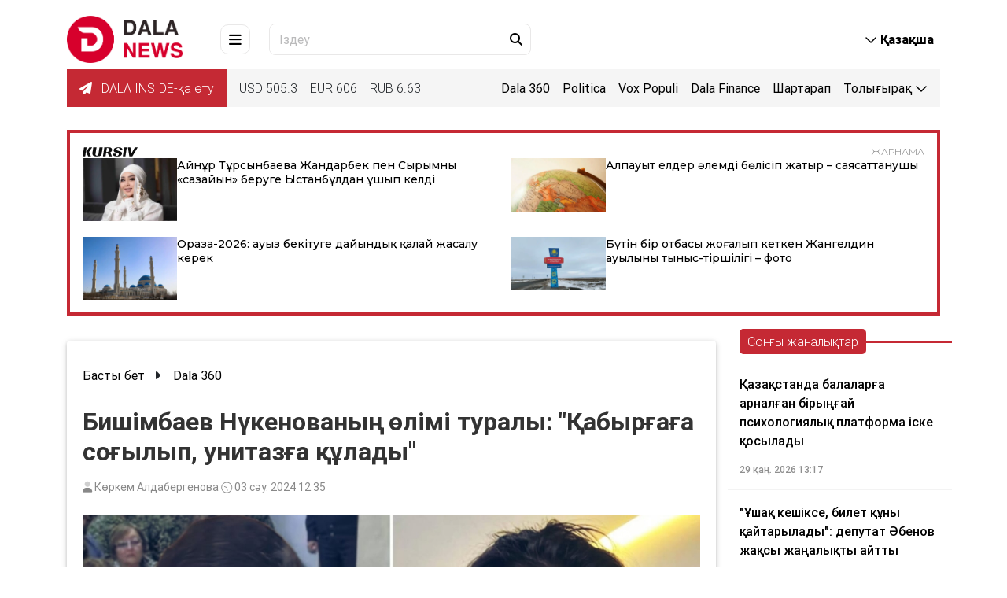

--- FILE ---
content_type: text/html; charset=utf-8
request_url: https://dalanews.kz/kz/article/byshimbaev-nukenovanin-olimi-turali-qabirgaga-sogilip-unytazga-quladi.html
body_size: 19419
content:

<!DOCTYPE html>
<html lang="kk" dir="ltr">
<head>
    <meta charset="utf-8">
    <meta http-equiv="X-UA-Compatible" content="IE=edge">
    <meta name="viewport" content="width=device-width,initial-scale=1">
    <meta name="robots" content="index,follow">
    
    <title>Бишімбаев Нүкенованың өлімі туралы: &quot;Қабырғаға соғылып, унитазға құлады&quot;</title>
    <meta name="description" content="Экс-министр Қуандық Бишімбаев Салтанат Нүкенова қалай жарақат алып қайтыс болғанын айтып берді, - деп хабарлайды Dalanews.kz.">
    <meta name="keywords"    content="Қуандық Бишімбаев,Мадина Сәдуақасова">
    
    <link rel="canonical" href="/kz/article/byshimbaev-nukenovanin-olimi-turali-qabirgaga-sogilip-unytazga-quladi.html" />
    
    <link rel="alternate" hreflang="kk" href="/kz/article/byshimbaev-nukenovanin-olimi-turali-qabirgaga-sogilip-unytazga-quladi.html" />
    <link rel="alternate" hreflang="kk-Latn" href="/latyn/kz/article/byshimbaev-nukenovanin-olimi-turali-qabirgaga-sogilip-unytazga-quladi.html" />
    <link rel="alternate" hreflang="kk-Arab" href="/tote/kz/article/byshimbaev-nukenovanin-olimi-turali-qabirgaga-sogilip-unytazga-quladi.html" />
    <link rel="alternate" hreflang="ru" href="/ru/kz/article/byshimbaev-nukenovanin-olimi-turali-qabirgaga-sogilip-unytazga-quladi.html" />
    <link rel="alternate" hreflang="x-default" href="/kz/article/byshimbaev-nukenovanin-olimi-turali-qabirgaga-sogilip-unytazga-quladi.html" />

    <!-- ===== Open Graph ===== -->
    <meta property="og:type"        content="article">
    <meta property="og:url"         content="/kz/article/byshimbaev-nukenovanin-olimi-turali-qabirgaga-sogilip-unytazga-quladi.html">
    <meta property="og:title"       content="Бишімбаев Нүкенованың өлімі туралы: &quot;Қабырғаға соғылып, унитазға құлады&quot;">
    <meta property="og:description" content="Экс-министр Қуандық Бишімбаев Салтанат Нүкенова қалай жарақат алып қайтыс болғанын айтып берді, - деп хабарлайды Dalanews.kz.">
    <meta property="og:image"       content="/uploads/thumbnail/20240403123521460_big.jpg">
    <meta property="og:image:width"  content="1200">
    <meta property="og:image:height" content="630">
    <meta property="og:site_name"   content="Dalanews.kz – ақпарат агенттігі">

    <!-- ===== Twitter Cards ===== -->
    <meta name="twitter:card"        content="summary_large_image">
    <meta name="twitter:site"        content="@DalanewsKZ">
    <meta name="twitter:title"       content="Бишімбаев Нүкенованың өлімі туралы: &quot;Қабырғаға соғылып, унитазға құлады&quot;">
    <meta name="twitter:description" content="Экс-министр Қуандық Бишімбаев Салтанат Нүкенова қалай жарақат алып қайтыс болғанын айтып берді, - деп хабарлайды Dalanews.kz.">
    <meta name="twitter:image"       content="/uploads/thumbnail/20240403123521460_big.jpg">

    <!-- ===== Favicon ===== -->
    <link rel="icon" href="/uploads/images/icon.ico?t=41985" type="image/png">
    <link rel="shortcut icon" href="/uploads/images/icon.ico?t=41985" type="image/png">
    <!-- google fonts -->
    <link href="https://fonts.googleapis.com/css?family=Fira+Sans:400,600" rel="stylesheet">
    <link href="https://fonts.googleapis.com/css?family=Didact+Gothic" rel="stylesheet">
    <link href="https://fonts.googleapis.com/css?family=Roboto&display=swap" rel="stylesheet">
    <!-- for Style -->
    <link rel="stylesheet" href="/themes/dalanews/css/all.css">
        <link href="/themes/dalanews/css/bootstrap.min.css" rel="stylesheet" />
    <link rel="stylesheet" href="/themes/dalanews/css/mdb.min.css">
    <link rel="stylesheet" href="/themes/dalanews/css/main.css?v=KL4-UboT7A6_rWyITW7hhkgLI25RwF9QbvdSnbhZlU4">
    <script charset="UTF-8" src="//web.webpushs.com/js/push/0adff61052aecf86f34a2ec13044a8be_1.js" async></script>
    
    <link rel="canonical" href="https://dalanews.kz/kz/article/byshimbaev-nukenovanin-olimi-turali-qabirgaga-sogilip-unytazga-quladi.html" />
    <script type="application/ld+json">
        {
  "@context": "https://schema.org",
  "@type": "NewsArticle",
  "mainEntityOfPage": {
    "@type": "WebPage",
    "@id": "https://dalanews.kz/kz/article/byshimbaev-nukenovanin-olimi-turali-qabirgaga-sogilip-unytazga-quladi.html"
  },
  "headline": "Бишімбаев Нүкенованың өлімі туралы: \"Қабырғаға соғылып, унитазға құлады\"",
  "description": "Экс-министр Қуандық Бишімбаев Салтанат Нүкенова қалай жарақат алып қайтыс болғанын айтып берді, - деп хабарлайды Dalanews.kz.",
  "image": [
    "https://dalanews.kz/uploads/thumbnail/20240403123521460_big.jpg"
  ],
  "datePublished": "2024-04-03T12:35:00Z",
  "dateModified": "2024-04-03T12:35:00Z",
  "author": {
    "@type": "Person",
    "name": "Көркем Алдабергенова"
  },
  "publisher": {
    "@type": "Organization",
    "name": "Dalanews",
    "logo": {
      "@type": "ImageObject",
      "url": "https://dalanews.kz/uploads/images/logo-darkLogo.png"
    }
  },
  "articleSection": "Dala 360",
  "keywords": "MODEL.Articletags,MODEL.Articletags",
  "inLanguage": "kk",
  "isAccessibleForFree": true
}
    </script>

</head>

<body class="dala-news-site" data-admin="0">
    <div class="progress-wrap">
        <svg class="progress-circle svg-content" width="100%" height="100%" viewBox="-1 -1 102 102">
            <path d="M50,1 a49,49 0 0,1 0,98 a49,49 0 0,1 0,-98" />
        </svg>
    </div>
    <header>
    <nav class="navbar fixed-top navbar-expand-lg navbar-light scrolling-navbar">
        <div class="container d-block">
            <div class="row">
                <div class="container justify-content-between mb-xl-2">
                    <a class="d-md-none"
                       href="#"
                       data-toggle="modal"
                       data-target="#mainPageModal">
                        <div class="d-menu-btn d-flex align-items-center justify-content-center mr-4">
                            <i class="fa-solid fa-bars"></i>
                        </div>
                    </a>
                    <div class="m-0 mr-md-5 d-site-logo">
                        <a href="/kz">
                            <img src="https://dalanews.kz/uploads/images/logo-pc.jpg?t=54691" class="site-logo" alt="Dalanews.kz – ақпарат агенттігі" />
                        </a>
                    </div>
                    <a class="d-none d-md-inline"
                       href="#"
                       data-toggle="modal"
                       data-target="#mainPageModal">
                        <div class="d-menu-btn d-flex align-items-center justify-content-center mr-4">
                            <i class="fa-solid fa-bars"></i>
                        </div>
                    </a>

                    <form class="d-none d-md-flex input-group d-search-box pr-1 form-search-article" action="/kz/article/list">
                        <input type="text" class="form-control" name="keyWord" placeholder="Іздеу" />
                        <button class="d-search-btn" type="submit">
                            <i class="fa-solid fa-magnifying-glass"></i>
                        </button>
                    </form>

                    <div class="d-flex ml-xl-auto">
                        <div class="collapse navbar-collapse show">
                            <ul class="navbar-nav ml-auto">
                                <li class="nav-item dropdown ml-3 ml-md-5 d-site-lang">
                                    <a class="nav-link waves-light font-weight-bold"
                                       id="d-site-lang"
                                       data-toggle="dropdown"
                                       aria-haspopup="true"
                                       aria-expanded="false">
                                        <i class="fa-regular fa-chevron-down"></i>
                                        <span class="d-none d-md-inline" rel="qar-static-text">Қазақша</span>
                                        <span class="d-md-none" rel="qar-static-text">Қаз</span>
                                    </a>
                                    <div class="dropdown-menu dropdown-menu-right" aria-labelledby="d-site-lang">
                                            <a class="dropdown-item active" data-language="kz" href="javascript:void(0);">
                                                <span class="d-none d-md-inline" rel="qar-static-text">Қазақша</span>
                                                <span class="d-md-none" rel="qar-static-text">Қаз</span>
                                            </a>
                                            <a class="dropdown-item " data-language="latyn" href="javascript:void(0);">
                                                <span class="d-none d-md-inline" rel="qar-static-text">Qazaqsha</span>
                                                <span class="d-md-none" rel="qar-static-text">Qaz</span>
                                            </a>
                                            <a class="dropdown-item " data-language="tote" href="javascript:void(0);">
                                                <span class="d-none d-md-inline" rel="qar-static-text">قازاقشا</span>
                                                <span class="d-md-none" rel="qar-static-text">قاز</span>
                                            </a>
                                    </div>
                                </li>
                            </ul>
                        </div>
                    </div>
                </div>
                <div class="col-12 d-none d-xl-block">
                    <div class="d-flex d-info justify-content-between">
                        <div class="d-flex align-items-center">
                            <ul class="d-exchange-rate list-group list-group-horizontal">
                                <li class="d-weather px-3">
                                    <a class="telegram" href="https://t.me/dalainside" target="_blank">
                                        <i class="fa-solid fa-paper-plane"></i> DALA INSIDE-қа өту
                                    </a>
                                </li>
                                    <li>USD <span>505.3</span></li>
                                    <li>EUR <span>606</span></li>
                                    <li>RUB <span>6.63</span></li>
                            </ul>
                        </div>
                        <ul class="d-home-links list-group list-group-horizontal">
                                        <li class=" "><a href="/kz/category/dala360.html">Dala 360</a></li>
                                        <li class=" "><a href="/kz/category/politica.html">Politica</a></li>
                                        <li class=" "><a href="/kz/category/voxpopuli.html">Vox Populi</a></li>
                                        <li class=" "><a href="/kz/category/dalafinance.html">Dala Finance</a></li>
                                        <li class=" "><a href="/kz/category/shartarap.html">Шартарап</a></li>
                                        <li class=" d-block d-sm-none  "><a href="/kz/category/bilezhurinizder.html">Біле жүріңіз!</a></li>
                                        <li class=" d-block d-sm-none  "><a href="/kz/category/bilim.html">Білім</a></li>
                                        <li class=" d-block d-sm-none  "><a href="/kz/category/comment.html">Сұхбат</a></li>
                                        <li class=" d-block d-sm-none  "><a href="/kz/category/zan-men-tartip.html">Заң мен Тәртіп</a></li>
                                        <li class=" d-block d-sm-none  "><a href="/kz/category/aimak.html">Аймақ</a></li>
                                        <li class=" d-block d-sm-none  "><a href="/kz/category/jumisshi-jili.html">Жұмысшы жылы</a></li>
                                        <li class=" d-block d-sm-none  "><a href="/kz/category/aytildi-orindaldi.html">Айтылды – орындалды</a></li>
                                        <li class=" d-block d-sm-none  "><a href="/kz/category/bas-takyryp.html">Бас тақырып</a></li>
                                        <li class=" d-block d-sm-none  "><a href="/kz/category/saraptama.html">Сараптама</a></li>
                                        <li class=" d-block d-sm-none  "><a href="/kz/category/del-qazir.html">Дәл қазір</a></li>
                                        <li class=" d-block d-sm-none  "><a href="/kz/category/taza-qazaqstan.html">Таза Қазақстан</a></li>
                                        <li class=" d-block d-sm-none  "><a href="/kz/category/aes-referendum.html">АЭС: Референдум</a></li>
                                    <li class="dropdown d-none d-sm-block ">
                                        <a data-toggle="dropdown"
                                           aria-haspopup="true"
                                           aria-expanded="false">
                                            <span> Толығырақ </span>
                                            <i class="fa-regular fa-chevron-down"></i>
                                        </a>
                                        <div class="dropdown-menu dropdown-menu-right">
                                                <a class="dropdown-item " href="/kz/category/bilezhurinizder.html">Біле жүріңіз!</a>
                                                <a class="dropdown-item " href="/kz/category/bilim.html">Білім</a>
                                                <a class="dropdown-item " href="/kz/category/comment.html">Сұхбат</a>
                                                <a class="dropdown-item " href="/kz/category/zan-men-tartip.html">Заң мен Тәртіп</a>
                                                <a class="dropdown-item " href="/kz/category/aimak.html">Аймақ</a>
                                                <a class="dropdown-item " href="/kz/category/jumisshi-jili.html">Жұмысшы жылы</a>
                                                <a class="dropdown-item " href="/kz/category/aytildi-orindaldi.html">Айтылды – орындалды</a>
                                                <a class="dropdown-item " href="/kz/category/bas-takyryp.html">Бас тақырып</a>
                                                <a class="dropdown-item " href="/kz/category/saraptama.html">Сараптама</a>
                                                <a class="dropdown-item " href="/kz/category/del-qazir.html">Дәл қазір</a>
                                                <a class="dropdown-item " href="/kz/category/taza-qazaqstan.html">Таза Қазақстан</a>
                                                <a class="dropdown-item " href="/kz/category/aes-referendum.html">АЭС: Референдум</a>
                                        </div>
                                    </li>
                        </ul>
                    </div>
                </div>
            </div>
        </div>
    </nav>
    <div class="navbar-h"></div>
    <div class="modal fade d-main-page-modal"
         id="mainPageModal"
         tabindex="-1"
         role="dialog"
         aria-labelledby="mainPageModalLabel"
         aria-hidden="true">
        <div class="modal-dialog">
            <div class="modal-content">
                <div class="modal-header">
                    <button type="button"
                            class="close"
                            data-dismiss="modal"
                            aria-label="Close">
                        <i class="fa-solid fa-xmark"></i>
                    </button>
                </div>
                <div class="modal-body">

                    <div class="row">
                        <div class="col-12 col-xl-6 offset-xl-1 d-flex align-items-start">
                            <ul class="d-exchange-rate list-group list-group-horizontal d-flex d-xl-none align-items-center">
                                <li class="d-weather px-3">
                                    <a class="telegram" href="https://t.me/dalainside" target="_blank">
                                        <i class="fa-solid fa-paper-plane"></i> DALA INSIDE-қа өту
                                    </a>
                                </li>
                                    <li>USD <span>505.3</span></li>
                                    <li>EUR <span>606</span></li>
                                    <li>RUB <span>6.63</span></li>
                            </ul>
                            <img class="d-none d-xl-block w-100" src="/themes/dalanews/images/main_page.png" alt="menu-image" />
                        </div>
                        <div class="col-12 col-xl-3 offset-xl-1">
                            <div class="row">
                                <form class="col-12 form-search-article" action="/kz/article/list">
                                    <div class="input-group d-search-box pr-1">
                                        <input type="text"
                                               name="keyWord"
                                               class="form-control"
                                               placeholder="Іздеу..."/>
                                        <button class="d-search-btn" type="submit">
                                            <i class="fa-solid fa-magnifying-glass"></i>
                                        </button>
                                    </div>
                                </form>
                                <div class="col-12">
                                    <ul class="list-group d-home-links">
                                                    <li class=""><a href="/kz/category/dala360.html">Dala 360</a></li>
                                                    <li class=""><a href="/kz/category/politica.html">Politica</a></li>
                                                    <li class=""><a href="/kz/category/voxpopuli.html">Vox Populi</a></li>
                                                    <li class=""><a href="/kz/category/dalafinance.html">Dala Finance</a></li>
                                                    <li class=""><a href="/kz/category/shartarap.html">Шартарап</a></li>
                                                    <li class=""><a href="/kz/category/bilezhurinizder.html">Біле жүріңіз!</a></li>
                                                    <li class=""><a href="/kz/category/bilim.html">Білім</a></li>
                                                    <li class=""><a href="/kz/category/comment.html">Сұхбат</a></li>
                                                    <li class=""><a href="/kz/category/zan-men-tartip.html">Заң мен Тәртіп</a></li>
                                                    <li class=""><a href="/kz/category/aimak.html">Аймақ</a></li>
                                                    <li class=""><a href="/kz/category/jumisshi-jili.html">Жұмысшы жылы</a></li>
                                                    <li class=""><a href="/kz/category/aytildi-orindaldi.html">Айтылды – орындалды</a></li>
                                                    <li class=""><a href="/kz/category/bas-takyryp.html">Бас тақырып</a></li>
                                                    <li class=""><a href="/kz/category/saraptama.html">Сараптама</a></li>
                                                    <li class=""><a href="/kz/category/del-qazir.html">Дәл қазір</a></li>
                                                    <li class=""><a href="/kz/category/taza-qazaqstan.html">Таза Қазақстан</a></li>
                                                    <li class=""><a href="/kz/category/aes-referendum.html">АЭС: Референдум</a></li>
                                    </ul>
                                    <div class="divider"></div>
                                    <ul class="list-group d-info-links">
                                        <li><a href="/kz/aboutus">Жоба туралы</a></li>
                                        <li><a href="/kz/contacts">Байланыс</a></li>
                                        <li><a href="/kz/aboutad">Жарнама туралы</a></li>
                                    </ul>
                                </div>
                            </div>
                        </div>
                    </div>
                </div>
            </div>
        </div>
    </div>
</header>
        

<main class="news-view">
    <div class="container">
        <div class="row mt-2">
            <div class="col-xl-9 col-md-12 ">
                <div class="card card-body">
                    <nav aria-label="breadcrumb" class="breadcrumb-article">
                        <ol class="breadcrumb lighten-4">
                            <li class="breadcrumb-item">
                                <a class="black-text" href="/kz">Басты бет</a>
                                <i class="fas fa-caret-right mx-2" aria-hidden="true"></i>
                            </li>
                            <li class="breadcrumb-item"><a class="black-text" href="/kz/category/dala360.html">Dala 360</a></li>
                        </ol>
                    </nav>
                    <h2 class="font-weight-bold ">
                        Бишімбаев Нүкенованың өлімі туралы: &quot;Қабырғаға соғылып, унитазға құлады&quot;
                    </h2>
                    <div class="time-and-view">
                        <i class="fa-duotone fa-user iii" style="--fa-rotate-angle: 888deg;"></i>
                        <span>Көркем Алдабергенова</span>
                        <i class="fa-light fa-clock fa-rotate-by iii" style="--fa-rotate-angle: 888deg;"></i>
                        <span>03 сәу. 2024 12:35</span>
                    </div>
                        <img src="https://dalanews.kz/uploads/thumbnail/20240403123521460_big.jpg" data-copyright="Жоғарғы сот">
                    <hr>
                    <div class="content">
                        
<p><strong>Экс-министр Қуандық Бишімбаев Салтанат Нүкенова қалай жарақат алып қайтыс болғанын айтып берді</strong>, - деп хабарлайды <a href="https://dalanews.kz/">Dalanews.kz</a>.&nbsp;</p>
<p>Айта кетейік, бүгін Бишімбаев ісіне қатысты сот отырысы өтіп жатыр.</p>
<blockquote>
<p>&laquo;Ол маған балағат сөздер айта бастады. Мен де оны балағаттай бастадым. Сосын маған жұдырық ала жүгіріп, менің жейдемді жыртып жіберді. Мен оны ұстап, қабырғаға итеріп жібердім. "Сабыр сақта" дедім. Ол маған тағы келе жатқанда мен де оның жейдесін жыртып тастады. Ол ашуланды. Жейдесін шешіп тастады. Оның үстіндегі киімнің бәрі 8-інде түс кезінде концертке барар алдында сатып алынған еді. Маған лақтыра бастады. Мен оны шапалақпен ұрып жібердім, ол кейін шегінді. Бәрі тез болып кетті. Ол "шалбарымды шешемін" деді. Мен оны ұстап алдым. Ол маған арқасымен, бетімен унитаз жаққа қарап тұрып қалды, себебі мен оның шалбарынан ұстап қалдым. Ол шалбарын жұлқылап, шеше бастаған кезде жібере салдым. Ол мен шалбарын ұстап тұрады деп ойлаған болуы керек, тартып қалған кезде жібере салдым", - деді ол.</p>
</blockquote>
<p>Бишімбаев Салтанаттың шалбарын ұстап тұрып жібере салған сәтте Салтанат тепе-теңдік сақтай алмай, құлап түсіпті-мыс.</p>
<blockquote>
<p>&laquo;Шалбары төмен түсіп кеткеннен кейін тепе-теңдік сақтай алмай, унитаз жаққа құлады. Басында оң жақта қабырғаға соғылып, артынша унитазға құлады. Қатты соққы алып, артынша жерге құлады&raquo;, - дейді Бишімбаев.&nbsp;</p>
</blockquote>
<p>Айта кетейік,Бишімбаев сотта Салтанат <a href="https://dalanews.kz/kz/article/byshimbaev-sotta-saltanat-qalay-qaytis-bolganin-ayta-bastadi.html">қалай қайтыс болғанын</a> айта бастады.</p>
<p>27 наурызда экс-министр Қуандық Бишімбаевтың ісі бойынша алқабилер таңдалған еді. Алқабилер алқасына 12 адам іріктелді: 10 &ndash; негізгі құрам, 2 &ndash; қосалқы. Содан кейін ашық сот отырыстары басталды.</p>
<p>Сонымен қатар, Қуандық Бишімбаев сотта Салтанат Нүкенованы аса қатыгездікпен өлтіргенін мойындамады. Бұл оқиға 2023 жылы 9 қарашада Астана қаласындағы BAU мейрамханасында болды.</p>
<p>Сот отырыстарының бірінде Қуандық Бишімбаев Салтанат Нүкеновамен қалай танысқанын да айтты.</p>
<blockquote>
<p>"Мен оны Instagram-нан көрдім. Оған астрологиялық болжамға барған қыз астрологтар туралы айтты. Маған астрология қызық болды. Одан көрсетуін сұрадым. Танысым Instagram-нан танымал астролог деп көрсетті. Әдемі қыз екенін көрдім, Instgram-ын қарап шықтым. Оның жігіті бар екенін де көрдім. 2022 жылы мамырдың аяғы еді. Танысым жігіті бар екенін, үйленгелі жатқанын айтты. ...Біраз уақыт сырттай ғана бақыладым. Бір жолы оның қабылдауына жазылғым келді. Бірақ көмекшісі онлайн түрде де, тірілей де ер адамдарды қабылдамайтынын айтты.</p>
</blockquote>
<p>Тамыздың аяғында сол қыз (танысы - еск.) той болмайтынын, (Салтанат - еск.) тұрмысқа шыққалы жатқан жігітімен айрылысқанын жеткізді. Танысуға мүмкіндік бар екенін түсіндім. Камила деген қыздан астрологиялық болжамға жазылуын өтіндім. Ал әңгіме барысында "досым бар, оның да келгісі келеді" деп айтуын өтіндім. Маған танысу, бір жағынан астрология туралы білу қызық болды. Камила Салтанаттың қабылдауына барған. Олар достасып кеткен. Бір-біріне қыздарға қатысты оқиғаларын айта бастаған. Салтанат жігітімен айрылысқанын да айтқан. Менің дос қызым "осындай адам бар, сені Instagram-да көрген, танысқысы келеді" деген. Камиламен телефонмен сөйлесіп жатқанда, "өзің сөйлесіп көргің келе ме, жанымда отыр" деді. Мен телефон арқылы танысып, амандастым. Салтанат "сіз келген кезде астрологиялық болжам өткізе аламын" деді. Кейін Қазақстанға келдім.</p>
<blockquote>
<p>Салтанат ұзақ уақыт астрологиялық болжамды өткізгісі келмеді. Содан соң оған ашығын жаздым. "Шынын айтсам, болжам қызық емес, сіз маған қатты ұнап қалдыңыз, танысып көргім келеді, кешкі асқа шақырсам" дедім. Ол 1-2 күн жауап бермеді. Үшінші күні "кездесе аламыз" деді. 6 қыркүйек болуы керек, біз кездестік", - деді Бишімбаев.</p>
</blockquote>

                        <div class="row">
                            <div class="col-12 article-tag-list">
                                    <a href="/kz/article/list?tagId=5078" class="badge badge-light">Қуандық Бишімбаев</a>
                                    <a href="/kz/article/list?tagId=32449" class="badge badge-light">Мадина Сәдуақасова</a>
                            </div>
                        </div>
                    </div>

                    <hr>
                    <div class="row mb-4">
                        <div class="col-md-12">
                            <div class="share">
                                <div>
                                    <i class="fa-duotone fa-share-nodes fa-xl" style="--fa-secondary-opacity: 1;"></i>
                                    <span class="sharespan">Бөлісу</span>
                                </div>
                                <div class="social-icons">
                                    <a href="whatsapp://send?text=Бишімбаев Нүкенованың өлімі туралы: &quot;Қабырғаға соғылып, унитазға құлады&quot; https://dalanews.kz/kz/article/byshimbaev-nukenovanin-olimi-turali-qabirgaga-sogilip-unytazga-quladi.html" target="_blank" class="fa fa-whatsapp"></a>
                                    <a href="javascript:void(0)" onclick="javascript:window.open('http://www.facebook.com/share.php?u=https://dalanews.kz/kz/article/byshimbaev-nukenovanin-olimi-turali-qabirgaga-sogilip-unytazga-quladi.html','','height=500,width=650,top=0,left=0,toolbar=no,menubar=no,scrollbars=no, resizable=no,location=no, status=no')" target="_blank" class="fa fa-facebook"></a>
                                    <a href="javascript:void(0)" onclick="javascript:window.open('http://twitter.com/home/?status= Бишімбаев Нүкенованың өлімі туралы: &quot;Қабырғаға соғылып, унитазға құлады&quot; https://dalanews.kz/kz/article/byshimbaev-nukenovanin-olimi-turali-qabirgaga-sogilip-unytazga-quladi.html','','height=500,width=650,top=0,left=0,toolbar=no,menubar=no,scrollbars=no, resizable=no,location=no, status=no')" target="_blank" class="fa fa-twitter"></a>
                                    <a href="javascript:void(0)" onclick="javascript:window.open('http://vk.com/share.php?url=https://dalanews.kz/kz/article/byshimbaev-nukenovanin-olimi-turali-qabirgaga-sogilip-unytazga-quladi.html&title=Бишімбаев Нүкенованың өлімі туралы: &quot;Қабырғаға соғылып, унитазға құлады&quot;','','height=500,width=650,top=0,left=0,toolbar=no,menubar=no,scrollbars=no, resizable=no,location=no, status=no')" target="_blank" class="fa fa-vk"></a>
                                    <a href="javascript:void(0)" onclick="javascript:window.open('https://telegram.me/share/url?url=https://dalanews.kz/kz/article/byshimbaev-nukenovanin-olimi-turali-qabirgaga-sogilip-unytazga-quladi.html&text=Бишімбаев Нүкенованың өлімі туралы: &quot;Қабырғаға соғылып, унитазға құлады&quot;','','height=500,width=650,top=0,left=0,toolbar=no,menubar=no,scrollbars=no, resizable=no,location=no, status=no')" target="_blank" class="fa fa-telegram"></a>
                                </div>
                            </div>
                        </div>
                    </div>
                </div>
                <h5 class="font-weight-bold mt-3 title-us">
                    Ұсынылған
                </h5>
                <div class="category row">
                        <div class="col-12 col-md-6 col-lg-6 pb-4 ">
                            <div class="card">
                                <a href="/kz/article/byshimbaev-isi-eldegi-sot-juyesinin-qanday-kuyde-ekenin-ashkerelep-berdi-zanger.html">
                                    <div class="view overlay">
                                        <img class="card-img-top" src="https://dalanews.kz/uploads/thumbnail/20240402131449637_middle.jpg"
                                             alt="&quot;Бишімбаев ісі&quot; елдегі сот жүйесінің қандай күйде екенін әшкерелеп берді&#xA0;-&#xA0;заңгер">
                                    </div>
                                </a>
                                <div class="card-body">
                                    <a class="card-title" href="/kz/article/byshimbaev-isi-eldegi-sot-juyesinin-qanday-kuyde-ekenin-ashkerelep-berdi-zanger.html">
                                        &quot;Бишімбаев ісі&quot; елдегі сот жүйесінің қандай күйде екенін әшкерелеп берді&#xA0;-&#xA0;заңгер
                                    </a>
                                    <span class="category-card-data">02 сәу. 2024 11:28</span>
                                </div>
                            </div>
                        </div>
                        <div class="col-12 col-md-6 col-lg-6 pb-4 ">
                            <div class="card">
                                <a href="/kz/article/auil-turgindarina-arnalgan-jana-turgin-uy-bagdarlamasi-bastaladi.html">
                                    <div class="view overlay">
                                        <img class="card-img-top" src="https://dalanews.kz/uploads/thumbnail/20240127145151659_middle.jpg"
                                             alt="Ауыл тұрғындарына арналған жаңа тұрғын үй бағдарламасы басталады">
                                    </div>
                                </a>
                                <div class="card-body">
                                    <a class="card-title" href="/kz/article/auil-turgindarina-arnalgan-jana-turgin-uy-bagdarlamasi-bastaladi.html">
                                        Ауыл тұрғындарына арналған жаңа тұрғын үй бағдарламасы басталады
                                    </a>
                                    <span class="category-card-data">02 сәу. 2024 15:02</span>
                                </div>
                            </div>
                        </div>
                </div>
                <div data-smi-widget-id="155">
                    
                </div>
            </div>
            <div class="col-12 col-md-12 col-lg-3">
                
<div class="row pb-4">
    <div class="col-12 HeaderLeatestNews">
        <div class="progress_bar">
            <div class="progressed category-h1">
                Соңғы жаңалықтар
            </div>
        </div>
    </div>
</div>
<div class="row">
    <div class="col scroll-body">
            <div class="row news">
                <a href="/kz/article/qazaqstanda-balalarga-arnalgan-biringay-psyxologyyaliq-platforma-iske-qosiladi.html" class="col-12 newsTitle">
                    Қазақстанда балаларға арналған бірыңғай психологиялық платформа іске қосылады
                </a>
                <div class="col-12 newsTime">
                    29 қаң. 2026 13:17
                </div>
            </div>
            <div class="row news">
                <a href="/kz/article/ushaq-keshikse-bylet-quni-qaytariladi-deputat-abenov-jaqsi-janaliqti-aytti.html" class="col-12 newsTitle">
                    &quot;Ұшақ кешіксе, билет құны қайтарылады&quot;: депутат Әбенов жақсы жаңалықты айтты
                </a>
                <div class="col-12 newsTime">
                    29 қаң. 2026 13:10
                </div>
            </div>
            <div class="row news">
                <a href="/kz/article/nauriz-ayinda-qazaqstandiqtar-neshe-kun-demaladi.html" class="col-12 newsTitle">
                    Наурыз айында қазақстандықтар неше күн демалады?
                </a>
                <div class="col-12 newsTime">
                    29 қаң. 2026 13:03
                </div>
            </div>
            <div class="row news">
                <a href="/kz/article/nuraydin-isine-qatisti-vydeo-taratqan-polysyyanin-ustinen-is-qozgaldi.html" class="col-12 newsTitle">
                    Нұрайдың ісіне қатысты видео таратқан полицияның үстінен іс қозғалды
                </a>
                <div class="col-12 newsTime">
                    29 қаң. 2026 12:31
                </div>
            </div>
            <div class="row news">
                <a href="/kz/article/roman-sklyar-shevron-basshiligimen-kezdesti.html" class="col-12 newsTitle">
                    Роман Скляр «Шеврон» басшылығымен кездесті
                </a>
                <div class="col-12 newsTime">
                    29 қаң. 2026 12:29
                </div>
            </div>
            <div class="row news">
                <a href="/kz/article/almatida-auqimdi-audyt-jurgizildi-qomaqti-somaga-qarjiliq-buzushiliqtar-aniqtaldi.html" class="col-12 newsTitle">
                    Алматыда ауқымды аудит жүргізілді: қомақты сомаға қаржылық бұзушылықтар анықталды
                </a>
                <div class="col-12 newsTime">
                    29 қаң. 2026 12:24
                </div>
            </div>
            <div class="row news">
                <a href="/kz/article/qazaqstanda-zeynetaqi-artiq-qarajatin-paydalanu-erejeleri-ozgertildi.html" class="col-12 newsTitle">
                    Қазақстанда зейнетақы артық қаражатын пайдалану ережелері өзгертілді
                </a>
                <div class="col-12 newsTime">
                    29 қаң. 2026 12:07
                </div>
            </div>
            <div class="row news">
                <a href="/kz/article/qazaqstan-modeli-aymaq-elderine-ulgi-boldi.html" class="col-12 newsTitle">
                    Қазақстан моделі аймақ елдеріне үлгі болды
                </a>
                <div class="col-12 newsTime">
                    29 қаң. 2026 11:29
                </div>
            </div>
            <div class="row news">
                <a href="/kz/article/shimkentte-polysyya-kudiktini-ustau-kezinde-oq-atqan.html" class="col-12 newsTitle">
                    Шымкентте полиция күдіктіні ұстау кезінде оқ атқан
                </a>
                <div class="col-12 newsTime">
                    29 қаң. 2026 11:22
                </div>
            </div>
            <div class="row news">
                <a href="/kz/article/almatida-16-jastagi-jasospirim-qaza-tapti-janinda-qoshtasu-xati-tabilgan.html" class="col-12 newsTitle">
                    Алматыда 16 жастағы жасөспірім қаза тапты: жанында қоштасу хаты табылған
                </a>
                <div class="col-12 newsTime">
                    29 қаң. 2026 11:19
                </div>
            </div>
            <div class="row news">
                <a href="/kz/article/janaozende-dariger-auruxanada-pishaq-jaraqatin-alip-koz-jumdi.html" class="col-12 newsTitle">
                    Жаңаөзенде дәрігер ауруханада пышақ жарақатын алып, көз жұмды
                </a>
                <div class="col-12 newsTime">
                    29 қаң. 2026 10:34
                </div>
            </div>
            <div class="row news">
                <a href="/kz/article/ozbekstandiq-boksshi-qazaqstan-sapina-auisui-mumkin.html" class="col-12 newsTitle">
                    Өзбекстандық боксшы Қазақстан сапына ауысуы мүмкін
                </a>
                <div class="col-12 newsTime">
                    29 қаң. 2026 10:34
                </div>
            </div>
            <div class="row news">
                <a href="/kz/article/qazaqstan-ushin-yrandagi-turaqtiliq-nelikten-manizdi.html" class="col-12 newsTitle">
                    Қазақстан үшін Ирандағы тұрақтылық неліктен маңызды?
                </a>
                <div class="col-12 newsTime">
                    29 қаң. 2026 10:23
                </div>
            </div>
            <div class="row news">
                <a href="/kz/article/shimkentte-bilim-beru-salasinda-eki-minga-juiq-jasirin-vakansyya-aniqtaldi.html" class="col-12 newsTitle">
                    Шымкентте білім беру саласында екі мыңға жуық жасырын вакансия анықталды
                </a>
                <div class="col-12 newsTime">
                    29 қаң. 2026 10:07
                </div>
            </div>
            <div class="row news">
                <a href="/kz/article/jetisu-oblisinda-qizmetin-asira-paydalangan-sheneunik-sottalip-ketti.html" class="col-12 newsTitle">
                    Жетісу облысында қызметін асыра пайдаланған шенеунік сотталып кетті
                </a>
                <div class="col-12 newsTime">
                    29 қаң. 2026 10:05
                </div>
            </div>
            <div class="row news">
                <a href="/kz/article/jemqorliq-boyinsha-akim-orinbasari-tergelip-jatqan-ilede-jana-orinbasar-tagayindaldi.html" class="col-12 newsTitle">
                    Жемқорлық бойынша әкім орынбасары тергеліп жатқан Іледе жаңа орынбасар тағайындалды
                </a>
                <div class="col-12 newsTime">
                    29 қаң. 2026 10:00
                </div>
            </div>
            <div class="row news">
                <a href="/kz/article/almatinin-jetisu-audaninda-10-nan-astam-kasiporin-shagin-onerkasip-parkterin-quruga-kiristi.html" class="col-12 newsTitle">
                    Алматының Жетісу ауданында 10-нан астам кәсіпорын шағын өнеркәсіп парктерін құруға кірісті
                </a>
                <div class="col-12 newsTime">
                    29 қаң. 2026 09:42
                </div>
            </div>
            <div class="row news">
                <a href="/kz/article/dyzel-335-tenge-ay-98-365-tenge-janarmay-narigin-alda-ne-kutip-tur.html" class="col-12 newsTitle">
                    Дизель – 335 теңге, АИ-98 – 365 теңге. Жанармай нарығын алда не күтіп тұр?
                </a>
                <div class="col-12 newsTime">
                    29 қаң. 2026 09:33
                </div>
            </div>
            <div class="row news">
                <a href="/kz/article/qayrat-arsenal-matchi-alan-yelerinin-paydasina-ayaqtaldi.html" class="col-12 newsTitle">
                    &quot;Қайрат&quot;-&quot;Арсенал&quot; матчі алаң иелерінің пайдасына аяқталды
                </a>
                <div class="col-12 newsTime">
                    29 қаң. 2026 09:32
                </div>
            </div>
            <div class="row news">
                <a href="/kz/article/qizmettegi-kreslo-men-uydegi-tarbye-sheneunikterdin-shinayi-omirden-alshaq-balalari.html" class="col-12 newsTitle">
                    Қызметтегі кресло мен үйдегі тәрбие: шенеуніктердің шынайы өмірден алшақ балалары
                </a>
                <div class="col-12 newsTime">
                    29 қаң. 2026 09:22
                </div>
            </div>
    </div>
</div>
                <div class="row news pt-3">
                        <div class="col-xl-12 col-sm-6">
                            <a href="/kz/category/taza-qazaqstan.html"
                               class="mb-4 p-5 d-none d-lg-block" style="border-radius: 1rem; background-color: #eee;">
                                <img src="/themes/dalanews/images/tazaqazaqstan.png" alt="Таза Қазақстан" style="width: 80%;">
                            </a>
                        </div>
                    <div class="col-xl-12 site-add">
                        <a href="https://fbroker.kz/?utm_source=dalanews.kz&utm_medium=banner&utm_campaign=PR_2025"> <img src="https://dalanews.kz/banner/05.png" alt="ffin.kz" class="w-100"></a>
                    </div>
                </div>
            </div>
        </div>
    </div>
</main>
<script src="https://smi24.kz/js/widget.js?id=e4fd4bbb2c2d3ffac71b" async></script> 
    <footer class="dala-news-footer page-footer text-center text-md-left blue-grey lighten-5 pt-0 mt-5">
    <div class="top-footer-color">
        <div class="container">
            <div class="row  d-flex align-items-center justify-content-between">
                <div class="col-5 col-md-4 text-left mb-md-0 d-flex align-items-center">
                    <a href="">
                        <img src="/themes/dalanews/images/footer/img1.svg" alt="Dalanews.kz – ақпарат агенттігі" class="footer-img">
                    </a>
                </div>
                <div class="col-7 col-md-8 text-right footer-social-links">
                            <a href="https://wa.me/77078261401" target="_blank" class="p-1 p-md-2 m-md-2 fa-lg wh-ic">
    <i class="fab fa-whatsapp"></i>
</a>
        <a href="https://www.facebook.com/Dalanews.kz/" target="_blank" class="p-1 p-md-2 m-md-2 fa-lg fb-ic">
    <i class="fab fa-facebook-f"></i>
</a>
        <a href="https://t.me/dalainside" target="_blank" class="p-1 p-md-2 m-md-2 fa-lg te-ic">
    <i class="fab fa-telegram-plane"></i>
</a>
        <a href="https://www.youtube.com/" target="_blank" class="p-1 p-md-2 m-md-2 fa-lg yo-ic">
    <i class="fab fa-youtube"></i>
</a>
        <a href="https://www.instagram.com/dalainside/" target="_blank" class="p-1 p-md-2 m-md-2 fa-lg in-ic">
    <i class="fab fa-instagram"></i>
</a>

<a href="/kz/xml/rss.xml" target="_blank" class="p-1 p-md-2 m-md-2 fa-lg wh-ic">
    <i class="fa-solid fa-rss"></i>
</a>
                </div>
            </div>
        </div>
    </div>
    <div class="container mt-5 text-center text-md-left">
        <div class="row mt-3">
            <div class="col-md-3 col-lg-4 col-xl-3 mb-4 dark-grey-text ">
                <h6 class="text-uppercase font-weight-bold dala-news-footer-str">
                    <strong class="">Dalanews.kz – ақпарат агенттігі</strong>
                </h6>
                <hr class="cyan scale-up-hor-center cyan-mx mb-4 mt-0 d-inline-block mx-auto" style="width: 80px;">
                <p>
                     Коммерциялық мақсатта сайт материалдарын толық немесе ішінара көшіруге Сайт иесінің жазбаша                     рұқсатымен ғана жол беріледі.
                </p>
            </div>
            <div class="col-md-2 col-lg-2 col-xl-2 mx-md-auto mb-4 dark-grey-text text-center text-md-left">
                <h6 class="text-uppercase font-weight-bold dala-news-footer-str">
                    <strong>Маңызды сілтемелер</strong>
                </h6>
                <hr class="cyan scale-up-hor-center mb-4 mt-0 d-inline-block mx-auto" style="width: 80px;">
                    <p>
                        <a href="/kz/category/dala360.html"
                            class="dark-grey-text">Dala 360</a>
                    </p>
                    <p>
                        <a href="/kz/category/politica.html"
                            class="dark-grey-text">Politica</a>
                    </p>
                    <p>
                        <a href="/kz/category/voxpopuli.html"
                            class="dark-grey-text">Vox Populi</a>
                    </p>
                    <p>
                        <a href="/kz/category/dalafinance.html"
                            class="dark-grey-text">Dala Finance</a>
                    </p>
                    <p>
                        <a href="/kz/category/aimak.html"
                            class="dark-grey-text">Аймақ</a>
                    </p>
            </div>
            <div class="col-md-3 col-lg-2 col-xl-2 mx-md-auto mb-4 dark-grey-text text-center text-md-left">
                <h6 class="text-uppercase font-weight-bold dala-news-footer-str">
                    <strong>Редакция</strong>
                </h6>
                <hr class="cyan scale-up-hor-center mb-4 mt-0 d-inline-block mx-auto" style="width: 80px;">
                <p>
                    <a href="/kz/aboutus" class="dark-grey-text">Жоба туралы</a>
                </p>
                <p>
                    <a href="/kz/aboutad" class="dark-grey-text">Жарнама туралы</a>
                </p>
                <p>
                    <a href="/kz/contacts" class="dark-grey-text">Байланыс</a>
                </p>
                <p>
                    <a href="/kz/privacy-policy" class="dark-grey-text">Құпиялылық саясаты</a>
                </p>
                <p>
                    <a href="https://www.liveinternet.ru/click" target="_blank">
    <img src="https://counter.yadro.ru/logo?52.6"
         title="LiveInternet: показано число просмотров и посетителей за 24 часа"
         alt="" style="border:0" width="88" height="31" />
</a>
<br />
<span id="_zero_74743">
    <noscript>
        <a href="https://zero.kz/?s=74743" target="_blank">
            <img src="https://c.zero.kz/z.png?u=74743" width="88" height="31" alt="ZERO.kz" />
        </a>
    </noscript>
</span>
<script>
document.addEventListener("DOMContentLoaded", function () {
    var parent = document.querySelector("header");
    if (!parent) return;
    var container = document.createElement("div");
    container.className = "container";
    var row = document.createElement("div");
    row.className = "row";
    var col = document.createElement("div");
    col.className = "col-xl-12";
    var widgetDiv = document.createElement("div");
    widgetDiv.id = "kursiv-widget-dalanews";
    col.appendChild(widgetDiv);
    row.appendChild(col);
    container.appendChild(row);
    parent.appendChild(container);
    var script = document.createElement("script");
    script.src = "https://kz.kursiv.media/widgets/kursiv-widget-dalanews.js?lang=kk";
    script.async = true;
    document.body.appendChild(script);
});
</script>
<style>
div#kursiv-widget-dalanews {
    border: 4px solid #c52934;
    background: #fff !important;
}
a.kursiv-widget__logo {
    max-width: 70px;
}</style>
                </p>
            </div>
            <div class="col-md-4 col-lg-3 col-xl-3 dark-grey-text dala-news-connect text-center text-md-left">
                <h6 class="text-uppercase font-weight-bold dala-news-footer-str">
                    <strong>Байланыс</strong>
                </h6>
                <hr class="cyan scale-up-hor-center mb-4 mt-0 d-inline-block mx-auto" style="width: 80px;">
                <p>
                    <label>
                        <a href="javascript:void(0)">
                            <i class="fas fa-home mr-3"></i> Алматы қаласы, Абылай хан даңғылы 79, 125 офис.
                        </a>
                    </label>
                </p>
                <p>
                    <label>
                        <a href="mailto:dalanews@mail.ru">
                            <i class="fas fa-envelope mr-3"></i> <span
                                rel="qar-static-text">&lrm;dalanews@mail.ru</span>
                        </a>

                    </label>
                </p>
                <p>
                    <label>
                        <a class="number" href="tel:&#x2B;77019590709">
                            <i class="fas fa-phone mr-3"></i><span
                                rel="qar-static-text">&lrm;&#x2B;77019590709</span>
                        </a>
                    </label>
                </p>
                <p>
                    <label>
                        <a class="number" href="tel:+7707 878 8589">
                            <i class="fa-solid fa-rectangle-ad mr-3"></i> <span rel="qar-static-text">
                                &lrm;+7707 878 8589
                            </span>
                        </a>
                    </label>
                </p>
            </div>
        </div>
    </div>
    <div class="footer-copyright py-3">
        <div class="container">
            Copyright © 2025 dalanews.kz.
            Сайтты жасаған&nbsp;
            <a href="https://qar.kz" target="_blank">
                <svg id="partner-logo" height="20" viewBox="0 0 305 44" fill="none" xmlns="http://www.w3.org/2000/svg">
                    <path d="M281.643 21.3391C281.643 22.1753 282.012 22.8394 282.75 23.3313C283.488 23.8232 284.385 24.2044 285.443 24.4749C286.205 24.6717 286.992 24.8931 287.804 25.139C288.64 25.3604 289.403 25.6801 290.091 26.0982C290.78 26.4917 291.333 27.0082 291.752 27.6477C292.194 28.2872 292.416 29.0988 292.416 30.0826C292.416 31.6567 291.788 32.9356 290.534 33.9194C289.329 34.9032 287.73 35.3951 285.738 35.3951C283.967 35.3951 282.455 35.0016 281.2 34.2145C279.971 33.4275 279.11 32.4068 278.618 31.1525L280.684 29.935C281.028 30.8942 281.643 31.6567 282.528 32.2224C283.414 32.7634 284.484 33.034 285.738 33.034C286.943 33.034 287.952 32.8003 288.763 32.333C289.575 31.8657 289.981 31.1156 289.981 30.0826C289.981 29.2464 289.612 28.5823 288.874 28.0904C288.136 27.5985 287.238 27.2173 286.181 26.9467C285.394 26.75 284.594 26.5409 283.783 26.3196C282.971 26.0736 282.221 25.7539 281.532 25.3604C280.844 24.9422 280.278 24.4258 279.835 23.8109C279.417 23.1714 279.208 22.3475 279.208 21.3391C279.208 19.8388 279.798 18.5845 280.979 17.5761C282.209 16.5677 283.721 16.0635 285.517 16.0635C287.017 16.0635 288.333 16.3955 289.464 17.0596C290.596 17.7236 291.432 18.6459 291.973 19.8265L289.944 21.0071C289.255 19.2854 287.78 18.4246 285.517 18.4246C284.459 18.4246 283.549 18.6828 282.787 19.1993C282.024 19.6912 281.643 20.4045 281.643 21.3391Z" fill="black"/>
                    <path d="M267.786 16.0635C270.024 16.0635 271.782 16.7521 273.061 18.1295C274.365 19.4822 275.016 21.3145 275.016 23.6264V34.9524H272.582V23.6264C272.582 21.9786 272.151 20.6996 271.29 19.7896C270.429 18.8796 269.187 18.4246 267.564 18.4246C265.793 18.4246 264.354 18.978 263.248 20.0847C262.141 21.1915 261.588 22.9255 261.588 25.2866V34.9524H259.153V16.5062H261.588V19.3838C262.94 17.1702 265.006 16.0635 267.786 16.0635Z" fill="black"/>
                    <path d="M252.238 32.6282C250.344 34.4728 248.056 35.3951 245.376 35.3951C242.646 35.3951 240.346 34.4728 238.477 32.6282C236.607 30.759 235.673 28.4593 235.673 25.7293C235.673 22.9992 236.607 20.7119 238.477 18.8673C240.346 16.9981 242.646 16.0635 245.376 16.0635C248.081 16.0635 250.368 16.9981 252.238 18.8673C254.131 20.7119 255.078 22.9992 255.078 25.7293C255.078 28.4347 254.131 30.7344 252.238 32.6282ZM240.211 30.9311C241.613 32.333 243.334 33.034 245.376 33.034C247.417 33.034 249.139 32.333 250.541 30.9311C251.942 29.5046 252.643 27.7707 252.643 25.7293C252.643 23.6879 251.942 21.9663 250.541 20.5644C249.139 19.1378 247.417 18.4246 245.376 18.4246C243.334 18.4246 241.613 19.1378 240.211 20.5644C238.809 21.9663 238.108 23.6879 238.108 25.7293C238.108 27.7707 238.809 29.5046 240.211 30.9311Z" fill="black"/>
                    <path d="M231.65 12.0789C231.306 12.4232 230.887 12.5954 230.395 12.5954C229.904 12.5954 229.485 12.4232 229.141 12.0789C228.797 11.7346 228.625 11.3164 228.625 10.8245C228.625 10.3326 228.797 9.91453 229.141 9.5702C229.485 9.22588 229.904 9.05371 230.395 9.05371C230.887 9.05371 231.306 9.22588 231.65 9.5702C231.994 9.91453 232.166 10.3326 232.166 10.8245C232.166 11.3164 231.994 11.7346 231.65 12.0789ZM229.178 34.9522V16.506H231.613V34.9522H229.178Z" fill="black"/>
                    <path d="M225.12 18.8671H219.807V30.0455C219.807 30.8326 219.918 31.4351 220.139 31.8532C220.361 32.2468 220.693 32.5296 221.135 32.7018C221.578 32.8493 222.132 32.9231 222.796 32.9231C223.46 32.8985 224.234 32.8616 225.12 32.8124V34.9522C222.537 35.3457 220.594 35.1613 219.291 34.3988C218.012 33.6364 217.372 32.1853 217.372 30.0455V18.8671H213.499V16.506H217.372V12.0789L219.807 11.3411V16.506H225.12V18.8671Z" fill="black"/>
                    <path d="M207.758 16.5063H210.193V34.9526H207.758V32.0749C206.38 34.2885 204.314 35.3953 201.56 35.3953C199.322 35.3953 197.551 34.7189 196.247 33.3662C194.968 31.9889 194.329 30.1442 194.329 27.8323V16.5063H196.764V27.8323C196.764 29.4802 197.194 30.7591 198.055 31.6691C198.916 32.5791 200.158 33.0341 201.781 33.0341C203.552 33.0341 204.991 32.4808 206.097 31.374C207.204 30.2672 207.758 28.5333 207.758 26.1722V16.5063Z" fill="black"/>
                    <path d="M187.17 34.952V8.02051H189.604V34.952H187.17Z" fill="black"/>
                    <path d="M180.254 32.6282C178.36 34.4728 176.073 35.3951 173.392 35.3951C170.662 35.3951 168.362 34.4728 166.493 32.6282C164.624 30.759 163.689 28.4593 163.689 25.7293C163.689 22.9992 164.624 20.7119 166.493 18.8673C168.362 16.9981 170.662 16.0635 173.392 16.0635C176.098 16.0635 178.385 16.9981 180.254 18.8673C182.148 20.7119 183.095 22.9992 183.095 25.7293C183.095 28.4347 182.148 30.7344 180.254 32.6282ZM168.227 30.9311C169.629 32.333 171.351 33.034 173.392 33.034C175.433 33.034 177.155 32.333 178.557 30.9311C179.959 29.5046 180.66 27.7707 180.66 25.7293C180.66 23.6879 179.959 21.9663 178.557 20.5644C177.155 19.1378 175.433 18.4246 173.392 18.4246C171.351 18.4246 169.629 19.1378 168.227 20.5644C166.825 21.9663 166.124 23.6879 166.124 25.7293C166.124 27.7707 166.825 29.5046 168.227 30.9311Z" fill="black"/>
                    <path d="M151.665 35.3949C149.279 35.3949 147.25 34.8415 145.577 33.7348C143.905 32.628 142.737 31.0785 142.073 29.0863L144.286 27.7951C144.753 29.4183 145.602 30.6727 146.832 31.5581C148.086 32.4435 149.709 32.8862 151.702 32.8862C153.62 32.8862 155.108 32.4681 156.166 31.6319C157.248 30.7711 157.789 29.6397 157.789 28.2378C157.789 26.8851 157.297 25.8644 156.313 25.1757C155.354 24.4871 153.731 23.7738 151.443 23.036C148.713 22.1259 146.942 21.4127 146.131 20.8962C144.163 19.7156 143.179 18.0063 143.179 15.7682C143.179 13.5792 143.942 11.8576 145.467 10.6032C146.967 9.32428 148.849 8.68481 151.111 8.68481C152.12 8.68481 153.054 8.82009 153.915 9.09063C154.8 9.36117 155.6 9.75469 156.313 10.2712C157.051 10.7631 157.69 11.3534 158.231 12.042C158.797 12.7061 159.264 13.4439 159.633 14.2556L157.457 15.473C156.276 12.62 154.161 11.1935 151.111 11.1935C149.488 11.1935 148.184 11.587 147.201 12.3741C146.241 13.1611 145.762 14.2556 145.762 15.6575C145.762 16.961 146.205 17.9202 147.09 18.5351C148 19.1746 149.463 19.8263 151.48 20.4904L153.472 21.1913C153.866 21.3143 154.456 21.5357 155.243 21.8554C156.079 22.1751 156.657 22.4457 156.977 22.667C157.346 22.8884 157.789 23.2081 158.305 23.6262C158.846 24.0198 159.228 24.4256 159.449 24.8437C159.695 25.2372 159.904 25.7291 160.076 26.3194C160.273 26.8851 160.371 27.4999 160.371 28.164C160.371 30.353 159.572 32.1115 157.973 33.4396C156.375 34.7432 154.272 35.3949 151.665 35.3949Z" fill="black"/>
                    <path d="M125.277 34.9519L120.076 25.987H116.202V34.9519H111.111V9.1272H121.441C123.826 9.1272 125.855 9.96343 127.528 11.6359C129.2 13.3083 130.037 15.3251 130.037 17.6862C130.037 19.3095 129.582 20.7975 128.671 22.1502C127.761 23.5029 126.556 24.5236 125.056 25.2123L130.774 34.9519H125.277ZM116.202 13.8863V21.523H121.441C121.908 21.523 122.351 21.4247 122.769 21.2279C123.211 21.0311 123.593 20.7606 123.912 20.4163C124.232 20.0474 124.478 19.6292 124.65 19.1619C124.847 18.6946 124.945 18.2027 124.945 17.6862C124.945 17.1697 124.847 16.6778 124.65 16.2105C124.478 15.7432 124.232 15.3374 123.912 14.9931C123.593 14.6488 123.211 14.3782 122.769 14.1815C122.351 13.9847 121.908 13.8863 121.441 13.8863H116.202Z" fill="black"/>
                    <path d="M103.069 34.9519L101.52 30.3034H91.227L89.6775 34.9519H84.1805L93.2192 9.1272H99.5278L108.603 34.9519H103.069ZM92.8502 25.5443H99.9336L96.3919 14.9931L92.8502 25.5443Z" fill="black"/>
                    <path d="M83.6458 22.0394C83.6458 25.3597 82.5883 28.262 80.4731 30.746L83.1293 33.513L79.5139 36.7226L76.7101 33.8081C74.7179 34.9149 72.5535 35.4683 70.217 35.4683C66.5032 35.4683 63.3427 34.177 60.7356 31.5946C58.1286 28.9875 56.8251 25.8025 56.8251 22.0394C56.8251 18.2764 58.1286 15.1037 60.7356 12.5212C63.3427 9.91413 66.5032 8.6106 70.217 8.6106C73.9308 8.6106 77.0913 9.91413 79.6983 12.5212C82.33 15.1037 83.6458 18.2764 83.6458 22.0394ZM70.217 30.4878C71.2008 30.4878 72.16 30.3279 73.0946 30.0082L68.852 25.5811L72.4674 22.3715L77.0052 27.0937C78.0382 25.618 78.5547 23.9332 78.5547 22.0394C78.5547 19.5799 77.7553 17.5509 76.1567 15.9522C74.558 14.3535 72.5781 13.5542 70.217 13.5542C67.8559 13.5542 65.876 14.3535 64.2773 15.9522C62.6787 17.5509 61.8793 19.5799 61.8793 22.0394C61.8793 24.4743 62.6787 26.4911 64.2773 28.0898C65.876 29.6885 67.8559 30.4878 70.217 30.4878Z" fill="black"/>
                    <path d="M305 6.77734V12.6418H303.852V8.83829L302.202 11.5611H302.068L300.418 8.84667V12.6418H299.261V6.77734H300.451L302.135 9.5504L303.811 6.77734H305Z" fill="black"/>
                    <path d="M298.616 6.77734V7.88322H297.033V12.6418H295.876V7.88322H294.301V6.77734H298.616Z" fill="black"/>
                    <path fill-rule="evenodd" clip-rule="evenodd" d="M16.9991 0H26.2713V10.6804L33.7838 3.16783L40.0832 9.46715L32.5513 16.9991H43.2704V26.2713H32.5898L40.0831 33.7646L33.7837 40.0639L26.2713 32.5516V43.2704H16.9991V32.5513L9.48643 40.0639L3.18708 33.7646L10.6804 26.2713H0V16.9991H10.7188L3.18694 9.46715L9.48626 3.16783L16.9991 10.6807V0ZM24.9472 18.1095L21.2756 9.96134L17.604 18.1095L8.91265 21.5516L17.604 24.9938L21.2756 33.1419L24.9472 24.9938L33.6386 21.5516L24.9472 18.1095Z" fill="#171717"/>
                </svg>
            </a>
        </div>
    </div>
</footer>
    <script src="/themes/dalanews/js/jquery.min.js"></script>
    <script src="/themes/dalanews/js/bootstrap.min.js"></script>
    <script src="/themes/dalanews/js/mdb.lite.min.js"></script>
    <script src="/themes/dalanews/js/jquery.simplePagination.js"></script>
    <script src="/themes/dalanews/js/main.js?v=Au08NB8BxX5yowrkS_Vdz4aK-0EJMLk8pUCJJZ75RVA"></script>
    <script>new WOW().init();</script>
    
    <script>
(function(d,w,n,s){
  try{
    function C(h){
      var u=new URL(h);
      u.protocol="https:";
      u.hostname="dalanews.kz";
      var p=u.pathname||"/";
      if(/^\/kz(\/|$)/.test(p)) p=p.replace(/^\/kz(\/|$)/,"/kk$1");
      else if(!/^\/kk(\/|$)/.test(p)) p="/kk"+(p.startsWith("/")?"":"/")+p.replace(/^\/+/,"");
      u.pathname=p;
      return u.toString();
    }
    var scr=(typeof s==="undefined")?"":";s"+s.width+"*"+s.height+"*"+(s.colorDepth?s.colorDepth:s.pixelDepth);
    var ref=d.referrer?escape(d.referrer):"";
    var title=escape((d.title||"").substring(0,150));
    var last=null;
    function H(u){
      var c=C(u);
      if(c===last) return;
      last=c;
      var h="https://counter.yadro.ru/hit?t50.1;r"+ref+scr+";u"+encodeURIComponent(c)+";h"+title+";"+Math.random();
      var i=new Image(1,1); i.src=h; if(d.body) d.body.appendChild(i);
      if(n&&n.sendBeacon) try{n.sendBeacon(h)}catch(_){}
    }
    H(w.location.href);
    (function(ps,rs){
      function x(){H(w.location.href)}
      if(w.history&&ps&&rs){
        w.history.pushState=function(){ps.apply(this,arguments);x()};
        w.history.replaceState=function(){rs.apply(this,arguments);x()};
        w.addEventListener("popstate",x);
      }
    })(history.pushState,history.replaceState);
  }catch(e){}
})(document,window,navigator,screen);
</script>

<script>
var _zero_kz_=_zero_kz_||[];
_zero_kz_.push(['id',74743]);
_zero_kz_.push(['type',1]);
(function(){
  var a=document.getElementsByTagName('script')[0],s=document.createElement('script');
  s.async=true;
  s.src=(document.location.protocol=='http:'?'http:':'https:')+'//c.zero.kz/z.js';
  a.parentNode.insertBefore(s,a);
})();
</script>

<script>
(function(m,e,t,r,i,k,a){
  m[i]=m[i]||function(){(m[i].a=m[i].a||[]).push(arguments)};
  m[i].l=1*new Date();
  for(var j=0;j<document.scripts.length;j++){if(document.scripts[j].src===r){return;}}
  k=e.createElement(t),a=e.getElementsByTagName(t)[0],k.async=1,k.src=r,a.parentNode.insertBefore(k,a);
})(window,document,"script","https://mc.yandex.ru/metrika/tag.js","ym");
ym(96302119,"init",{clickmap:true,trackLinks:true,accurateTrackBounce:true});
</script>
<noscript><div><img src="https://mc.yandex.ru/watch/96302119" style="position:absolute; left:-9999px;" alt=""/></div></noscript>

<script async src="https://www.googletagmanager.com/gtag/js?id=UA-90262114-1"></script>
<script>
window.dataLayer=window.dataLayer||[];
function gtag(){dataLayer.push(arguments);}
gtag('js',new Date());
gtag('config','UA-90262114-1');
</script>

<script async src="https://pagead2.googlesyndication.com/pagead/js/adsbygoogle.js?client=ca-pub-9870893766163632" crossorigin="anonymous"></script>
<!-- Google tag (gtag.js) -->
<script async src="https://www.googletagmanager.com/gtag/js?id=G-4H45K1LVTE"></script>
<script>
  window.dataLayer = window.dataLayer || [];
  function gtag(){dataLayer.push(arguments);}
  gtag('js', new Date());

  gtag('config', 'G-4H45K1LVTE');
</script>
// Banner remove
<style>
a[href*="jumisshi-jili"] {
    display: none !important;
}
</style>
<script src="https://dalanews.kz/banner/button.js"></script>
</body>

</html>


--- FILE ---
content_type: text/html; charset=utf-8
request_url: https://www.google.com/recaptcha/api2/aframe
body_size: 256
content:
<!DOCTYPE HTML><html><head><meta http-equiv="content-type" content="text/html; charset=UTF-8"></head><body><script nonce="Us88hs2-l6fE00Y8IfE5Hg">/** Anti-fraud and anti-abuse applications only. See google.com/recaptcha */ try{var clients={'sodar':'https://pagead2.googlesyndication.com/pagead/sodar?'};window.addEventListener("message",function(a){try{if(a.source===window.parent){var b=JSON.parse(a.data);var c=clients[b['id']];if(c){var d=document.createElement('img');d.src=c+b['params']+'&rc='+(localStorage.getItem("rc::a")?sessionStorage.getItem("rc::b"):"");window.document.body.appendChild(d);sessionStorage.setItem("rc::e",parseInt(sessionStorage.getItem("rc::e")||0)+1);localStorage.setItem("rc::h",'1769675466415');}}}catch(b){}});window.parent.postMessage("_grecaptcha_ready", "*");}catch(b){}</script></body></html>

--- FILE ---
content_type: application/javascript
request_url: https://dalanews.kz/themes/dalanews/js/mdb.lite.min.js
body_size: 199238
content:
/*!
 * Material Design for Bootstrap 4
 *   Version: MDB LITE 4.11.0
 * 
 * 
 *   Copyright: Material Design for Bootstrap
 *   https://mdbootstrap.com/
 * 
 *   Read the license: https://mdbootstrap.com/general/license/
 * 
 * 
 *   Documentation: https://mdbootstrap.com/
 * 
 *   Getting started: https://mdbootstrap.com/docs/jquery/getting-started/download/
 * 
 *   Tutorials: https://mdbootstrap.com/education/bootstrap/
 * 
 *   Templates: https://mdbootstrap.com/templates/
 * 
 *   Support: https://mdbootstrap.com/support/
 * 
 *   Contact: office@mdbootstrap.com
 * 
 *   Attribution: Animate CSS, Twitter Bootstrap, Materialize CSS, Normalize CSS, Waves JS, WOW JS, Toastr, Chart.js, jquery.easing.js, velocity.js, wow.js, scrolling-navbar.js, waves.js, forms-free.js, preloading.js, cards.js, character-counter.js, toastr.js, smooth-scroll.js, dropdown.js, buttons.js, sidenav.js, collapsible.js, range-input.js, file-input.js, material-select.js, jquery.sticky.js, scrollbar.js, mdb-autocomplete.js, enhanced-modals.js, treeview.js
 */!function(t){var e={};function n(i){if(e[i])return e[i].exports;var r=e[i]={i:i,l:!1,exports:{}};return t[i].call(r.exports,r,r.exports,n),r.l=!0,r.exports}n.m=t,n.c=e,n.d=function(t,e,i){n.o(t,e)||Object.defineProperty(t,e,{enumerable:!0,get:i})},n.r=function(t){"undefined"!=typeof Symbol&&Symbol.toStringTag&&Object.defineProperty(t,Symbol.toStringTag,{value:"Module"}),Object.defineProperty(t,"__esModule",{value:!0})},n.t=function(t,e){if(1&e&&(t=n(t)),8&e)return t;if(4&e&&"object"==typeof t&&t&&t.__esModule)return t;var i=Object.create(null);if(n.r(i),Object.defineProperty(i,"default",{enumerable:!0,value:t}),2&e&&"string"!=typeof t)for(var r in t)n.d(i,r,function(e){return t[e]}.bind(null,r));return i},n.n=function(t){var e=t&&t.__esModule?function(){return t.default}:function(){return t};return n.d(e,"a",e),e},n.o=function(t,e){return Object.prototype.hasOwnProperty.call(t,e)},n.p="",n(n.s=242)}([function(t,e,n){(function(e){var n=function(t){return t&&t.Math==Math&&t};t.exports=n("object"==typeof globalThis&&globalThis)||n("object"==typeof window&&window)||n("object"==typeof self&&self)||n("object"==typeof e&&e)||Function("return this")()}).call(this,n(54))},function(t,e){t.exports=function(t){try{return!!t()}catch(t){return!0}}},function(t,e,n){var i=n(0),r=n(12),o=n(26),a=n(46),s=i.Symbol,l=r("wks");t.exports=function(t){return l[t]||(l[t]=a&&s[t]||(a?s:o)("Symbol."+t))}},function(t,e){var n={}.hasOwnProperty;t.exports=function(t,e){return n.call(t,e)}},function(t,e,n){var i=n(0),r=n(22).f,o=n(6),a=n(14),s=n(21),l=n(47),c=n(48);t.exports=function(t,e){var n,u,d,f,h,p=t.target,v=t.global,g=t.stat;if(n=v?i:g?i[p]||s(p,{}):(i[p]||{}).prototype)for(u in e){if(f=e[u],d=t.noTargetGet?(h=r(n,u))&&h.value:n[u],!c(v?u:p+(g?".":"#")+u,t.forced)&&void 0!==d){if(typeof f==typeof d)continue;l(f,d)}(t.sham||d&&d.sham)&&o(f,"sham",!0),a(n,u,f,t)}}},function(t,e){t.exports=function(t){return"object"==typeof t?null!==t:"function"==typeof t}},function(t,e,n){var i=n(7),r=n(9),o=n(18);t.exports=i?function(t,e,n){return r.f(t,e,o(1,n))}:function(t,e,n){return t[e]=n,t}},function(t,e,n){var i=n(1);t.exports=!i((function(){return 7!=Object.defineProperty({},"a",{get:function(){return 7}}).a}))},function(t,e,n){var i=n(5);t.exports=function(t){if(!i(t))throw TypeError(String(t)+" is not an object");return t}},function(t,e,n){var i=n(7),r=n(33),o=n(8),a=n(20),s=Object.defineProperty;e.f=i?s:function(t,e,n){if(o(t),e=a(e,!0),o(n),r)try{return s(t,e,n)}catch(t){}if("get"in n||"set"in n)throw TypeError("Accessors not supported");return"value"in n&&(t[e]=n.value),t}},function(t,e,n){var i=n(27),r=n(13);t.exports=function(t){return i(r(t))}},function(t,e,n){var i=n(15),r=Math.min;t.exports=function(t){return t>0?r(i(t),9007199254740991):0}},function(t,e,n){var i=n(30),r=n(55);(t.exports=function(t,e){return r[t]||(r[t]=void 0!==e?e:{})})("versions",[]).push({version:"3.3.2",mode:i?"pure":"global",copyright:"© 2019 Denis Pushkarev (zloirock.ru)"})},function(t,e){t.exports=function(t){if(null==t)throw TypeError("Can't call method on "+t);return t}},function(t,e,n){var i=n(0),r=n(12),o=n(6),a=n(3),s=n(21),l=n(34),c=n(28),u=c.get,d=c.enforce,f=String(l).split("toString");r("inspectSource",(function(t){return l.call(t)})),(t.exports=function(t,e,n,r){var l=!!r&&!!r.unsafe,c=!!r&&!!r.enumerable,u=!!r&&!!r.noTargetGet;"function"==typeof n&&("string"!=typeof e||a(n,"name")||o(n,"name",e),d(n).source=f.join("string"==typeof e?e:"")),t!==i?(l?!u&&t[e]&&(c=!0):delete t[e],c?t[e]=n:o(t,e,n)):c?t[e]=n:s(e,n)})(Function.prototype,"toString",(function(){return"function"==typeof this&&u(this).source||l.call(this)}))},function(t,e){var n=Math.ceil,i=Math.floor;t.exports=function(t){return isNaN(t=+t)?0:(t>0?i:n)(t)}},function(t,e,n){var i=n(13);t.exports=function(t){return Object(i(t))}},function(t,e){var n={}.toString;t.exports=function(t){return n.call(t).slice(8,-1)}},function(t,e){t.exports=function(t,e){return{enumerable:!(1&t),configurable:!(2&t),writable:!(4&t),value:e}}},function(t,e){t.exports={}},function(t,e,n){var i=n(5);t.exports=function(t,e){if(!i(t))return t;var n,r;if(e&&"function"==typeof(n=t.toString)&&!i(r=n.call(t)))return r;if("function"==typeof(n=t.valueOf)&&!i(r=n.call(t)))return r;if(!e&&"function"==typeof(n=t.toString)&&!i(r=n.call(t)))return r;throw TypeError("Can't convert object to primitive value")}},function(t,e,n){var i=n(0),r=n(6);t.exports=function(t,e){try{r(i,t,e)}catch(n){i[t]=e}return e}},function(t,e,n){var i=n(7),r=n(40),o=n(18),a=n(10),s=n(20),l=n(3),c=n(33),u=Object.getOwnPropertyDescriptor;e.f=i?u:function(t,e){if(t=a(t),e=s(e,!0),c)try{return u(t,e)}catch(t){}if(l(t,e))return o(!r.f.call(t,e),t[e])}},function(t,e){t.exports=["constructor","hasOwnProperty","isPrototypeOf","propertyIsEnumerable","toLocaleString","toString","valueOf"]},function(t,e,n){var i=n(57),r=n(27),o=n(16),a=n(11),s=n(42),l=[].push,c=function(t){var e=1==t,n=2==t,c=3==t,u=4==t,d=6==t,f=5==t||d;return function(h,p,v,g){for(var m,y,b=o(h),w=r(b),x=i(p,v,3),S=a(w.length),k=0,C=g||s,$=e?C(h,S):n?C(h,0):void 0;S>k;k++)if((f||k in w)&&(y=x(m=w[k],k,b),t))if(e)$[k]=y;else if(y)switch(t){case 3:return!0;case 5:return m;case 6:return k;case 2:l.call($,m)}else if(u)return!1;return d?-1:c||u?u:$}};t.exports={forEach:c(0),map:c(1),filter:c(2),some:c(3),every:c(4),find:c(5),findIndex:c(6)}},function(t,e,n){var i=n(12),r=n(26),o=i("keys");t.exports=function(t){return o[t]||(o[t]=r(t))}},function(t,e){var n=0,i=Math.random();t.exports=function(t){return"Symbol("+String(void 0===t?"":t)+")_"+(++n+i).toString(36)}},function(t,e,n){var i=n(1),r=n(17),o="".split;t.exports=i((function(){return!Object("z").propertyIsEnumerable(0)}))?function(t){return"String"==r(t)?o.call(t,""):Object(t)}:Object},function(t,e,n){var i,r,o,a=n(56),s=n(0),l=n(5),c=n(6),u=n(3),d=n(25),f=n(19),h=s.WeakMap;if(a){var p=new h,v=p.get,g=p.has,m=p.set;i=function(t,e){return m.call(p,t,e),e},r=function(t){return v.call(p,t)||{}},o=function(t){return g.call(p,t)}}else{var y=d("state");f[y]=!0,i=function(t,e){return c(t,y,e),e},r=function(t){return u(t,y)?t[y]:{}},o=function(t){return u(t,y)}}t.exports={set:i,get:r,has:o,enforce:function(t){return o(t)?r(t):i(t,{})},getterFor:function(t){return function(e){var n;if(!l(e)||(n=r(e)).type!==t)throw TypeError("Incompatible receiver, "+t+" required");return n}}}},function(t,e,n){var i=n(37),r=n(23).concat("length","prototype");e.f=Object.getOwnPropertyNames||function(t){return i(t,r)}},function(t,e){t.exports=!1},function(t,e,n){var i=n(17);t.exports=Array.isArray||function(t){return"Array"==i(t)}},function(t,e,n){var i=n(45),r=n(0),o=function(t){return"function"==typeof t?t:void 0};t.exports=function(t,e){return arguments.length<2?o(i[t])||o(r[t]):i[t]&&i[t][e]||r[t]&&r[t][e]}},function(t,e,n){var i=n(7),r=n(1),o=n(36);t.exports=!i&&!r((function(){return 7!=Object.defineProperty(o("div"),"a",{get:function(){return 7}}).a}))},function(t,e,n){var i=n(12);t.exports=i("native-function-to-string",Function.toString)},function(t,e,n){var i=n(8),r=n(63),o=n(23),a=n(19),s=n(64),l=n(36),c=n(25)("IE_PROTO"),u=function(){},d=function(){var t,e=l("iframe"),n=o.length;for(e.style.display="none",s.appendChild(e),e.src=String("javascript:"),(t=e.contentWindow.document).open(),t.write("<script>document.F=Object<\/script>"),t.close(),d=t.F;n--;)delete d.prototype[o[n]];return d()};t.exports=Object.create||function(t,e){var n;return null!==t?(u.prototype=i(t),n=new u,u.prototype=null,n[c]=t):n=d(),void 0===e?n:r(n,e)},a[c]=!0},function(t,e,n){var i=n(0),r=n(5),o=i.document,a=r(o)&&r(o.createElement);t.exports=function(t){return a?o.createElement(t):{}}},function(t,e,n){var i=n(3),r=n(10),o=n(39).indexOf,a=n(19);t.exports=function(t,e){var n,s=r(t),l=0,c=[];for(n in s)!i(a,n)&&i(s,n)&&c.push(n);for(;e.length>l;)i(s,n=e[l++])&&(~o(c,n)||c.push(n));return c}},function(t,e,n){var i=n(15),r=Math.max,o=Math.min;t.exports=function(t,e){var n=i(t);return n<0?r(n+e,0):o(n,e)}},function(t,e,n){var i=n(10),r=n(11),o=n(38),a=function(t){return function(e,n,a){var s,l=i(e),c=r(l.length),u=o(a,c);if(t&&n!=n){for(;c>u;)if((s=l[u++])!=s)return!0}else for(;c>u;u++)if((t||u in l)&&l[u]===n)return t||u||0;return!t&&-1}};t.exports={includes:a(!0),indexOf:a(!1)}},function(t,e,n){"use strict";var i={}.propertyIsEnumerable,r=Object.getOwnPropertyDescriptor,o=r&&!i.call({1:2},1);e.f=o?function(t){var e=r(this,t);return!!e&&e.enumerable}:i},function(t,e,n){var i=n(37),r=n(23);t.exports=Object.keys||function(t){return i(t,r)}},function(t,e,n){var i=n(5),r=n(31),o=n(2)("species");t.exports=function(t,e){var n;return r(t)&&("function"!=typeof(n=t.constructor)||n!==Array&&!r(n.prototype)?i(n)&&null===(n=n[o])&&(n=void 0):n=void 0),new(void 0===n?Array:n)(0===e?0:e)}},function(t,e){e.f=Object.getOwnPropertySymbols},function(t,e,n){"use strict";var i=n(4),r=n(24).find,o=n(51),a=!0;"find"in[]&&Array(1).find((function(){a=!1})),i({target:"Array",proto:!0,forced:a},{find:function(t){return r(this,t,arguments.length>1?arguments[1]:void 0)}}),o("find")},function(t,e,n){t.exports=n(0)},function(t,e,n){var i=n(1);t.exports=!!Object.getOwnPropertySymbols&&!i((function(){return!String(Symbol())}))},function(t,e,n){var i=n(3),r=n(53),o=n(22),a=n(9);t.exports=function(t,e){for(var n=r(e),s=a.f,l=o.f,c=0;c<n.length;c++){var u=n[c];i(t,u)||s(t,u,l(e,u))}}},function(t,e,n){var i=n(1),r=/#|\.prototype\./,o=function(t,e){var n=s[a(t)];return n==c||n!=l&&("function"==typeof e?i(e):!!e)},a=o.normalize=function(t){return String(t).replace(r,".").toLowerCase()},s=o.data={},l=o.NATIVE="N",c=o.POLYFILL="P";t.exports=o},function(t,e){t.exports=function(t){if("function"!=typeof t)throw TypeError(String(t)+" is not a function");return t}},function(t,e,n){var i=n(1),r=n(2)("species");t.exports=function(t){return!i((function(){var e=[];return(e.constructor={})[r]=function(){return{foo:1}},1!==e[t](Boolean).foo}))}},function(t,e,n){var i=n(2),r=n(35),o=n(6),a=i("unscopables"),s=Array.prototype;null==s[a]&&o(s,a,r(null)),t.exports=function(t){s[a][t]=!0}},function(t,e,n){"use strict";var i=n(1);t.exports=function(t,e){var n=[][t];return!n||!i((function(){n.call(null,e||function(){throw 1},1)}))}},function(t,e,n){var i=n(32),r=n(29),o=n(43),a=n(8);t.exports=i("Reflect","ownKeys")||function(t){var e=r.f(a(t)),n=o.f;return n?e.concat(n(t)):e}},function(t,e){var n;n=function(){return this}();try{n=n||new Function("return this")()}catch(t){"object"==typeof window&&(n=window)}t.exports=n},function(t,e,n){var i=n(0),r=n(21),o=i["__core-js_shared__"]||r("__core-js_shared__",{});t.exports=o},function(t,e,n){var i=n(0),r=n(34),o=i.WeakMap;t.exports="function"==typeof o&&/native code/.test(r.call(o))},function(t,e,n){var i=n(49);t.exports=function(t,e,n){if(i(t),void 0===e)return t;switch(n){case 0:return function(){return t.call(e)};case 1:return function(n){return t.call(e,n)};case 2:return function(n,i){return t.call(e,n,i)};case 3:return function(n,i,r){return t.call(e,n,i,r)}}return function(){return t.apply(e,arguments)}}},function(t,e,n){"use strict";var i,r=n(7),o=n(0),a=n(5),s=n(3),l=n(93),c=n(6),u=n(14),d=n(9).f,f=n(81),h=n(82),p=n(2),v=n(26),g=o.DataView,m=g&&g.prototype,y=o.Int8Array,b=y&&y.prototype,w=o.Uint8ClampedArray,x=w&&w.prototype,S=y&&f(y),k=b&&f(b),C=Object.prototype,$=C.isPrototypeOf,O=p("toStringTag"),T=v("TYPED_ARRAY_TAG"),A=!(!o.ArrayBuffer||!g),E=A&&!!h&&"Opera"!==l(o.opera),P=!1,L={Int8Array:1,Uint8Array:1,Uint8ClampedArray:1,Int16Array:2,Uint16Array:2,Int32Array:4,Uint32Array:4,Float32Array:4,Float64Array:8},M=function(t){return a(t)&&s(L,l(t))};for(i in L)o[i]||(E=!1);if((!E||"function"!=typeof S||S===Function.prototype)&&(S=function(){throw TypeError("Incorrect invocation")},E))for(i in L)o[i]&&h(o[i],S);if((!E||!k||k===C)&&(k=S.prototype,E))for(i in L)o[i]&&h(o[i].prototype,k);if(E&&f(x)!==k&&h(x,k),r&&!s(k,O))for(i in P=!0,d(k,O,{get:function(){return a(this)?this[T]:void 0}}),L)o[i]&&c(o[i],T,i);A&&h&&f(m)!==C&&h(m,C),t.exports={NATIVE_ARRAY_BUFFER:A,NATIVE_ARRAY_BUFFER_VIEWS:E,TYPED_ARRAY_TAG:P&&T,aTypedArray:function(t){if(M(t))return t;throw TypeError("Target is not a typed array")},aTypedArrayConstructor:function(t){if(h){if($.call(S,t))return t}else for(var e in L)if(s(L,i)){var n=o[e];if(n&&(t===n||$.call(n,t)))return t}throw TypeError("Target is not a typed array constructor")},exportProto:function(t,e,n){if(r){if(n)for(var i in L){var a=o[i];a&&s(a.prototype,t)&&delete a.prototype[t]}k[t]&&!n||u(k,t,n?e:E&&b[t]||e)}},exportStatic:function(t,e,n){var i,a;if(r){if(h){if(n)for(i in L)(a=o[i])&&s(a,t)&&delete a[t];if(S[t]&&!n)return;try{return u(S,t,n?e:E&&y[t]||e)}catch(t){}}for(i in L)!(a=o[i])||a[t]&&!n||u(a,t,e)}},isView:function(t){var e=l(t);return"DataView"===e||s(L,e)},isTypedArray:M,TypedArray:S,TypedArrayPrototype:k}},function(t,e,n){"use strict";var i=n(10),r=n(51),o=n(61),a=n(28),s=n(84),l=a.set,c=a.getterFor("Array Iterator");t.exports=s(Array,"Array",(function(t,e){l(this,{type:"Array Iterator",target:i(t),index:0,kind:e})}),(function(){var t=c(this),e=t.target,n=t.kind,i=t.index++;return!e||i>=e.length?(t.target=void 0,{value:void 0,done:!0}):"keys"==n?{value:i,done:!1}:"values"==n?{value:e[i],done:!1}:{value:[i,e[i]],done:!1}}),"values"),o.Arguments=o.Array,r("keys"),r("values"),r("entries")},function(t,e,n){var i=n(9).f,r=n(3),o=n(2)("toStringTag");t.exports=function(t,e,n){t&&!r(t=n?t:t.prototype,o)&&i(t,o,{configurable:!0,value:e})}},function(t,e){t.exports={}},function(t,e,n){"use strict";var i,r,o=n(86),a=RegExp.prototype.exec,s=String.prototype.replace,l=a,c=(i=/a/,r=/b*/g,a.call(i,"a"),a.call(r,"a"),0!==i.lastIndex||0!==r.lastIndex),u=void 0!==/()??/.exec("")[1];(c||u)&&(l=function(t){var e,n,i,r,l=this;return u&&(n=new RegExp("^"+l.source+"$(?!\\s)",o.call(l))),c&&(e=l.lastIndex),i=a.call(l,t),c&&i&&(l.lastIndex=l.global?i.index+i[0].length:e),u&&i&&i.length>1&&s.call(i[0],n,(function(){for(r=1;r<arguments.length-2;r++)void 0===arguments[r]&&(i[r]=void 0)})),i}),t.exports=l},function(t,e,n){var i=n(7),r=n(9),o=n(8),a=n(41);t.exports=i?Object.defineProperties:function(t,e){o(t);for(var n,i=a(e),s=i.length,l=0;s>l;)r.f(t,n=i[l++],e[n]);return t}},function(t,e,n){var i=n(32);t.exports=i("document","documentElement")},function(t,e,n){"use strict";var i=n(4),r=n(39).indexOf,o=n(52),a=[].indexOf,s=!!a&&1/[1].indexOf(1,-0)<0,l=o("indexOf");i({target:"Array",proto:!0,forced:s||l},{indexOf:function(t){return s?a.apply(this,arguments)||0:r(this,t,arguments.length>1?arguments[1]:void 0)}})},function(t,e,n){"use strict";var i=n(20),r=n(9),o=n(18);t.exports=function(t,e,n){var a=i(e);a in t?r.f(t,a,o(0,n)):t[a]=n}},function(t,e){t.exports="\t\n\v\f\r                　\u2028\u2029\ufeff"},function(t,e,n){"use strict";var i=n(4),r=n(62);i({target:"RegExp",proto:!0,forced:/./.exec!==r},{exec:r})},function(t,e,n){"use strict";var i=n(4),r=n(0),o=n(30),a=n(7),s=n(46),l=n(1),c=n(3),u=n(31),d=n(5),f=n(8),h=n(16),p=n(10),v=n(20),g=n(18),m=n(35),y=n(41),b=n(29),w=n(103),x=n(43),S=n(22),k=n(9),C=n(40),$=n(6),O=n(14),T=n(12),A=n(25),E=n(19),P=n(26),L=n(2),M=n(76),I=n(77),R=n(60),j=n(28),W=n(24).forEach,D=A("hidden"),V=L("toPrimitive"),_=j.set,H=j.getterFor("Symbol"),B=Object.prototype,N=r.Symbol,X=r.JSON,Y=X&&X.stringify,F=S.f,z=k.f,q=w.f,U=C.f,Q=T("symbols"),K=T("op-symbols"),G=T("string-to-symbol-registry"),Z=T("symbol-to-string-registry"),J=T("wks"),tt=r.QObject,et=!tt||!tt.prototype||!tt.prototype.findChild,nt=a&&l((function(){return 7!=m(z({},"a",{get:function(){return z(this,"a",{value:7}).a}})).a}))?function(t,e,n){var i=F(B,e);i&&delete B[e],z(t,e,n),i&&t!==B&&z(B,e,i)}:z,it=function(t,e){var n=Q[t]=m(N.prototype);return _(n,{type:"Symbol",tag:t,description:e}),a||(n.description=e),n},rt=s&&"symbol"==typeof N.iterator?function(t){return"symbol"==typeof t}:function(t){return Object(t)instanceof N},ot=function(t,e,n){t===B&&ot(K,e,n),f(t);var i=v(e,!0);return f(n),c(Q,i)?(n.enumerable?(c(t,D)&&t[D][i]&&(t[D][i]=!1),n=m(n,{enumerable:g(0,!1)})):(c(t,D)||z(t,D,g(1,{})),t[D][i]=!0),nt(t,i,n)):z(t,i,n)},at=function(t,e){f(t);var n=p(e),i=y(n).concat(ut(n));return W(i,(function(e){a&&!st.call(n,e)||ot(t,e,n[e])})),t},st=function(t){var e=v(t,!0),n=U.call(this,e);return!(this===B&&c(Q,e)&&!c(K,e))&&(!(n||!c(this,e)||!c(Q,e)||c(this,D)&&this[D][e])||n)},lt=function(t,e){var n=p(t),i=v(e,!0);if(n!==B||!c(Q,i)||c(K,i)){var r=F(n,i);return!r||!c(Q,i)||c(n,D)&&n[D][i]||(r.enumerable=!0),r}},ct=function(t){var e=q(p(t)),n=[];return W(e,(function(t){c(Q,t)||c(E,t)||n.push(t)})),n},ut=function(t){var e=t===B,n=q(e?K:p(t)),i=[];return W(n,(function(t){!c(Q,t)||e&&!c(B,t)||i.push(Q[t])})),i};s||(O((N=function(){if(this instanceof N)throw TypeError("Symbol is not a constructor");var t=arguments.length&&void 0!==arguments[0]?String(arguments[0]):void 0,e=P(t),n=function(t){this===B&&n.call(K,t),c(this,D)&&c(this[D],e)&&(this[D][e]=!1),nt(this,e,g(1,t))};return a&&et&&nt(B,e,{configurable:!0,set:n}),it(e,t)}).prototype,"toString",(function(){return H(this).tag})),C.f=st,k.f=ot,S.f=lt,b.f=w.f=ct,x.f=ut,a&&(z(N.prototype,"description",{configurable:!0,get:function(){return H(this).description}}),o||O(B,"propertyIsEnumerable",st,{unsafe:!0})),M.f=function(t){return it(L(t),t)}),i({global:!0,wrap:!0,forced:!s,sham:!s},{Symbol:N}),W(y(J),(function(t){I(t)})),i({target:"Symbol",stat:!0,forced:!s},{for:function(t){var e=String(t);if(c(G,e))return G[e];var n=N(e);return G[e]=n,Z[n]=e,n},keyFor:function(t){if(!rt(t))throw TypeError(t+" is not a symbol");if(c(Z,t))return Z[t]},useSetter:function(){et=!0},useSimple:function(){et=!1}}),i({target:"Object",stat:!0,forced:!s,sham:!a},{create:function(t,e){return void 0===e?m(t):at(m(t),e)},defineProperty:ot,defineProperties:at,getOwnPropertyDescriptor:lt}),i({target:"Object",stat:!0,forced:!s},{getOwnPropertyNames:ct,getOwnPropertySymbols:ut}),i({target:"Object",stat:!0,forced:l((function(){x.f(1)}))},{getOwnPropertySymbols:function(t){return x.f(h(t))}}),X&&i({target:"JSON",stat:!0,forced:!s||l((function(){var t=N();return"[null]"!=Y([t])||"{}"!=Y({a:t})||"{}"!=Y(Object(t))}))},{stringify:function(t){for(var e,n,i=[t],r=1;arguments.length>r;)i.push(arguments[r++]);if(n=e=i[1],(d(e)||void 0!==t)&&!rt(t))return u(e)||(e=function(t,e){if("function"==typeof n&&(e=n.call(this,t,e)),!rt(e))return e}),i[1]=e,Y.apply(X,i)}}),N.prototype[V]||$(N.prototype,V,N.prototype.valueOf),R(N,"Symbol"),E[D]=!0},function(t,e,n){var i=n(14),r=n(104),o=Object.prototype;r!==o.toString&&i(o,"toString",r,{unsafe:!0})},function(t,e,n){"use strict";var i=n(4),r=n(7),o=n(0),a=n(3),s=n(5),l=n(9).f,c=n(47),u=o.Symbol;if(r&&"function"==typeof u&&(!("description"in u.prototype)||void 0!==u().description)){var d={},f=function(){var t=arguments.length<1||void 0===arguments[0]?void 0:String(arguments[0]),e=this instanceof f?new u(t):void 0===t?u():u(t);return""===t&&(d[e]=!0),e};c(f,u);var h=f.prototype=u.prototype;h.constructor=f;var p=h.toString,v="Symbol(test)"==String(u("test")),g=/^Symbol\((.*)\)[^)]+$/;l(h,"description",{configurable:!0,get:function(){var t=s(this)?this.valueOf():this,e=p.call(t);if(a(d,t))return"";var n=v?e.slice(7,-1):e.replace(g,"$1");return""===n?void 0:n}}),i({global:!0,forced:!0},{Symbol:f})}},function(t,e,n){n(77)("iterator")},function(t,e,n){"use strict";var i=n(79).charAt,r=n(28),o=n(84),a=r.set,s=r.getterFor("String Iterator");o(String,"String",(function(t){a(this,{type:"String Iterator",string:String(t),index:0})}),(function(){var t,e=s(this),n=e.string,r=e.index;return r>=n.length?{value:void 0,done:!0}:(t=i(n,r),e.index+=t.length,{value:t,done:!1})}))},function(t,e,n){var i=n(0),r=n(89),o=n(59),a=n(6),s=n(2),l=s("iterator"),c=s("toStringTag"),u=o.values;for(var d in r){var f=i[d],h=f&&f.prototype;if(h){if(h[l]!==u)try{a(h,l,u)}catch(t){h[l]=u}if(h[c]||a(h,c,d),r[d])for(var p in o)if(h[p]!==o[p])try{a(h,p,o[p])}catch(t){h[p]=o[p]}}}},function(t,e,n){"use strict";var i=n(4),r=n(1),o=n(31),a=n(5),s=n(16),l=n(11),c=n(66),u=n(42),d=n(50),f=n(2)("isConcatSpreadable"),h=!r((function(){var t=[];return t[f]=!1,t.concat()[0]!==t})),p=d("concat"),v=function(t){if(!a(t))return!1;var e=t[f];return void 0!==e?!!e:o(t)};i({target:"Array",proto:!0,forced:!h||!p},{concat:function(t){var e,n,i,r,o,a=s(this),d=u(a,0),f=0;for(e=-1,i=arguments.length;e<i;e++)if(o=-1===e?a:arguments[e],v(o)){if(f+(r=l(o.length))>9007199254740991)throw TypeError("Maximum allowed index exceeded");for(n=0;n<r;n++,f++)n in o&&c(d,f,o[n])}else{if(f>=9007199254740991)throw TypeError("Maximum allowed index exceeded");c(d,f++,o)}return d.length=f,d}})},function(t,e,n){e.f=n(2)},function(t,e,n){var i=n(45),r=n(3),o=n(76),a=n(9).f;t.exports=function(t){var e=i.Symbol||(i.Symbol={});r(e,t)||a(e,t,{value:o.f(t)})}},function(t,e,n){"use strict";var i=n(4),r=n(27),o=n(10),a=n(52),s=[].join,l=r!=Object,c=a("join",",");i({target:"Array",proto:!0,forced:l||c},{join:function(t){return s.call(o(this),void 0===t?",":t)}})},function(t,e,n){var i=n(15),r=n(13),o=function(t){return function(e,n){var o,a,s=String(r(e)),l=i(n),c=s.length;return l<0||l>=c?t?"":void 0:(o=s.charCodeAt(l))<55296||o>56319||l+1===c||(a=s.charCodeAt(l+1))<56320||a>57343?t?s.charAt(l):o:t?s.slice(l,l+2):a-56320+(o-55296<<10)+65536}};t.exports={codeAt:o(!1),charAt:o(!0)}},function(t,e,n){var i=n(13),r="["+n(67)+"]",o=RegExp("^"+r+r+"*"),a=RegExp(r+r+"*$"),s=function(t){return function(e){var n=String(i(e));return 1&t&&(n=n.replace(o,"")),2&t&&(n=n.replace(a,"")),n}};t.exports={start:s(1),end:s(2),trim:s(3)}},function(t,e,n){var i=n(3),r=n(16),o=n(25),a=n(108),s=o("IE_PROTO"),l=Object.prototype;t.exports=a?Object.getPrototypeOf:function(t){return t=r(t),i(t,s)?t[s]:"function"==typeof t.constructor&&t instanceof t.constructor?t.constructor.prototype:t instanceof Object?l:null}},function(t,e,n){var i=n(8),r=n(96);t.exports=Object.setPrototypeOf||("__proto__"in{}?function(){var t,e=!1,n={};try{(t=Object.getOwnPropertyDescriptor(Object.prototype,"__proto__").set).call(n,[]),e=n instanceof Array}catch(t){}return function(n,o){return i(n),r(o),e?t.call(n,o):n.__proto__=o,n}}():void 0)},function(t,e){(function(e){t.exports=e}).call(this,{})},function(t,e,n){"use strict";var i=n(4),r=n(107),o=n(81),a=n(82),s=n(60),l=n(6),c=n(14),u=n(2),d=n(30),f=n(61),h=n(85),p=h.IteratorPrototype,v=h.BUGGY_SAFARI_ITERATORS,g=u("iterator"),m=function(){return this};t.exports=function(t,e,n,u,h,y,b){r(n,e,u);var w,x,S,k=function(t){if(t===h&&A)return A;if(!v&&t in O)return O[t];switch(t){case"keys":case"values":case"entries":return function(){return new n(this,t)}}return function(){return new n(this)}},C=e+" Iterator",$=!1,O=t.prototype,T=O[g]||O["@@iterator"]||h&&O[h],A=!v&&T||k(h),E="Array"==e&&O.entries||T;if(E&&(w=o(E.call(new t)),p!==Object.prototype&&w.next&&(d||o(w)===p||(a?a(w,p):"function"!=typeof w[g]&&l(w,g,m)),s(w,C,!0,!0),d&&(f[C]=m))),"values"==h&&T&&"values"!==T.name&&($=!0,A=function(){return T.call(this)}),d&&!b||O[g]===A||l(O,g,A),f[e]=A,h)if(x={values:k("values"),keys:y?A:k("keys"),entries:k("entries")},b)for(S in x)!v&&!$&&S in O||c(O,S,x[S]);else i({target:e,proto:!0,forced:v||$},x);return x}},function(t,e,n){"use strict";var i,r,o,a=n(81),s=n(6),l=n(3),c=n(2),u=n(30),d=c("iterator"),f=!1;[].keys&&("next"in(o=[].keys())?(r=a(a(o)))!==Object.prototype&&(i=r):f=!0),null==i&&(i={}),u||l(i,d)||s(i,d,(function(){return this})),t.exports={IteratorPrototype:i,BUGGY_SAFARI_ITERATORS:f}},function(t,e,n){"use strict";var i=n(8);t.exports=function(){var t=i(this),e="";return t.global&&(e+="g"),t.ignoreCase&&(e+="i"),t.multiline&&(e+="m"),t.dotAll&&(e+="s"),t.unicode&&(e+="u"),t.sticky&&(e+="y"),e}},function(t,e,n){"use strict";var i=n(6),r=n(14),o=n(1),a=n(2),s=n(62),l=a("species"),c=!o((function(){var t=/./;return t.exec=function(){var t=[];return t.groups={a:"7"},t},"7"!=="".replace(t,"$<a>")})),u=!o((function(){var t=/(?:)/,e=t.exec;t.exec=function(){return e.apply(this,arguments)};var n="ab".split(t);return 2!==n.length||"a"!==n[0]||"b"!==n[1]}));t.exports=function(t,e,n,d){var f=a(t),h=!o((function(){var e={};return e[f]=function(){return 7},7!=""[t](e)})),p=h&&!o((function(){var e=!1,n=/a/;return n.exec=function(){return e=!0,null},"split"===t&&(n.constructor={},n.constructor[l]=function(){return n}),n[f](""),!e}));if(!h||!p||"replace"===t&&!c||"split"===t&&!u){var v=/./[f],g=n(f,""[t],(function(t,e,n,i,r){return e.exec===s?h&&!r?{done:!0,value:v.call(e,n,i)}:{done:!0,value:t.call(n,e,i)}:{done:!1}})),m=g[0],y=g[1];r(String.prototype,t,m),r(RegExp.prototype,f,2==e?function(t,e){return y.call(t,this,e)}:function(t){return y.call(t,this)}),d&&i(RegExp.prototype[f],"sham",!0)}}},function(t,e,n){var i=n(17),r=n(62);t.exports=function(t,e){var n=t.exec;if("function"==typeof n){var o=n.call(t,e);if("object"!=typeof o)throw TypeError("RegExp exec method returned something other than an Object or null");return o}if("RegExp"!==i(t))throw TypeError("RegExp#exec called on incompatible receiver");return r.call(t,e)}},function(t,e){t.exports={CSSRuleList:0,CSSStyleDeclaration:0,CSSValueList:0,ClientRectList:0,DOMRectList:0,DOMStringList:0,DOMTokenList:1,DataTransferItemList:0,FileList:0,HTMLAllCollection:0,HTMLCollection:0,HTMLFormElement:0,HTMLSelectElement:0,MediaList:0,MimeTypeArray:0,NamedNodeMap:0,NodeList:1,PaintRequestList:0,Plugin:0,PluginArray:0,SVGLengthList:0,SVGNumberList:0,SVGPathSegList:0,SVGPointList:0,SVGStringList:0,SVGTransformList:0,SourceBufferList:0,StyleSheetList:0,TextTrackCueList:0,TextTrackList:0,TouchList:0}},function(t,e,n){"use strict";var i=n(87),r=n(8),o=n(16),a=n(11),s=n(15),l=n(13),c=n(92),u=n(88),d=Math.max,f=Math.min,h=Math.floor,p=/\$([$&'`]|\d\d?|<[^>]*>)/g,v=/\$([$&'`]|\d\d?)/g;i("replace",2,(function(t,e,n){return[function(n,i){var r=l(this),o=null==n?void 0:n[t];return void 0!==o?o.call(n,r,i):e.call(String(r),n,i)},function(t,o){var l=n(e,t,this,o);if(l.done)return l.value;var h=r(t),p=String(this),v="function"==typeof o;v||(o=String(o));var g=h.global;if(g){var m=h.unicode;h.lastIndex=0}for(var y=[];;){var b=u(h,p);if(null===b)break;if(y.push(b),!g)break;""===String(b[0])&&(h.lastIndex=c(p,a(h.lastIndex),m))}for(var w,x="",S=0,k=0;k<y.length;k++){b=y[k];for(var C=String(b[0]),$=d(f(s(b.index),p.length),0),O=[],T=1;T<b.length;T++)O.push(void 0===(w=b[T])?w:String(w));var A=b.groups;if(v){var E=[C].concat(O,$,p);void 0!==A&&E.push(A);var P=String(o.apply(void 0,E))}else P=i(C,p,$,O,A,o);$>=S&&(x+=p.slice(S,$)+P,S=$+C.length)}return x+p.slice(S)}];function i(t,n,i,r,a,s){var l=i+t.length,c=r.length,u=v;return void 0!==a&&(a=o(a),u=p),e.call(s,u,(function(e,o){var s;switch(o.charAt(0)){case"$":return"$";case"&":return t;case"`":return n.slice(0,i);case"'":return n.slice(l);case"<":s=a[o.slice(1,-1)];break;default:var u=+o;if(0===u)return e;if(u>c){var d=h(u/10);return 0===d?e:d<=c?void 0===r[d-1]?o.charAt(1):r[d-1]+o.charAt(1):e}s=r[u-1]}return void 0===s?"":s}))}}))},function(t,e,n){"use strict";var i=n(4),r=n(24).filter;i({target:"Array",proto:!0,forced:!n(50)("filter")},{filter:function(t){return r(this,t,arguments.length>1?arguments[1]:void 0)}})},function(t,e,n){"use strict";var i=n(79).charAt;t.exports=function(t,e,n){return e+(n?i(t,e).length:1)}},function(t,e,n){var i=n(17),r=n(2)("toStringTag"),o="Arguments"==i(function(){return arguments}());t.exports=function(t){var e,n,a;return void 0===t?"Undefined":null===t?"Null":"string"==typeof(n=function(t,e){try{return t[e]}catch(t){}}(e=Object(t),r))?n:o?i(e):"Object"==(a=i(e))&&"function"==typeof e.callee?"Arguments":a}},function(t,e,n){var i=n(14),r=Date.prototype,o=r.toString,a=r.getTime;new Date(NaN)+""!="Invalid Date"&&i(r,"toString",(function(){var t=a.call(this);return t==t?o.call(this):"Invalid Date"}))},function(t,e){t.exports=function(t){if(!t.webpackPolyfill){var e=Object.create(t);e.children||(e.children=[]),Object.defineProperty(e,"loaded",{enumerable:!0,get:function(){return e.l}}),Object.defineProperty(e,"id",{enumerable:!0,get:function(){return e.i}}),Object.defineProperty(e,"exports",{enumerable:!0}),e.webpackPolyfill=1}return e}},function(t,e,n){var i=n(5);t.exports=function(t){if(!i(t)&&null!==t)throw TypeError("Can't set "+String(t)+" as a prototype");return t}},function(t,e,n){"use strict";var i=n(4),r=n(24).map;i({target:"Array",proto:!0,forced:!n(50)("map")},{map:function(t){return r(this,t,arguments.length>1?arguments[1]:void 0)}})},function(t,e,n){"use strict";var i=n(87),r=n(99),o=n(8),a=n(13),s=n(105),l=n(92),c=n(11),u=n(88),d=n(62),f=n(1),h=[].push,p=Math.min,v=!f((function(){return!RegExp(4294967295,"y")}));i("split",2,(function(t,e,n){var i;return i="c"=="abbc".split(/(b)*/)[1]||4!="test".split(/(?:)/,-1).length||2!="ab".split(/(?:ab)*/).length||4!=".".split(/(.?)(.?)/).length||".".split(/()()/).length>1||"".split(/.?/).length?function(t,n){var i=String(a(this)),o=void 0===n?4294967295:n>>>0;if(0===o)return[];if(void 0===t)return[i];if(!r(t))return e.call(i,t,o);for(var s,l,c,u=[],f=(t.ignoreCase?"i":"")+(t.multiline?"m":"")+(t.unicode?"u":"")+(t.sticky?"y":""),p=0,v=new RegExp(t.source,f+"g");(s=d.call(v,i))&&!((l=v.lastIndex)>p&&(u.push(i.slice(p,s.index)),s.length>1&&s.index<i.length&&h.apply(u,s.slice(1)),c=s[0].length,p=l,u.length>=o));)v.lastIndex===s.index&&v.lastIndex++;return p===i.length?!c&&v.test("")||u.push(""):u.push(i.slice(p)),u.length>o?u.slice(0,o):u}:"0".split(void 0,0).length?function(t,n){return void 0===t&&0===n?[]:e.call(this,t,n)}:e,[function(e,n){var r=a(this),o=null==e?void 0:e[t];return void 0!==o?o.call(e,r,n):i.call(String(r),e,n)},function(t,r){var a=n(i,t,this,r,i!==e);if(a.done)return a.value;var d=o(t),f=String(this),h=s(d,RegExp),g=d.unicode,m=(d.ignoreCase?"i":"")+(d.multiline?"m":"")+(d.unicode?"u":"")+(v?"y":"g"),y=new h(v?d:"^(?:"+d.source+")",m),b=void 0===r?4294967295:r>>>0;if(0===b)return[];if(0===f.length)return null===u(y,f)?[f]:[];for(var w=0,x=0,S=[];x<f.length;){y.lastIndex=v?x:0;var k,C=u(y,v?f:f.slice(x));if(null===C||(k=p(c(y.lastIndex+(v?0:x)),f.length))===w)x=l(f,x,g);else{if(S.push(f.slice(w,x)),S.length===b)return S;for(var $=1;$<=C.length-1;$++)if(S.push(C[$]),S.length===b)return S;x=w=k}}return S.push(f.slice(w)),S}]}),!v)},function(t,e,n){var i=n(5),r=n(17),o=n(2)("match");t.exports=function(t){var e;return i(t)&&(void 0!==(e=t[o])?!!e:"RegExp"==r(t))}},function(t,e,n){"use strict";var i=n(4),r=n(109);i({target:"Array",proto:!0,forced:[].forEach!=r},{forEach:r})},function(t,e,n){"use strict";var i=n(4),r=n(5),o=n(31),a=n(38),s=n(11),l=n(10),c=n(66),u=n(50),d=n(2)("species"),f=[].slice,h=Math.max;i({target:"Array",proto:!0,forced:!u("slice")},{slice:function(t,e){var n,i,u,p=l(this),v=s(p.length),g=a(t,v),m=a(void 0===e?v:e,v);if(o(p)&&("function"!=typeof(n=p.constructor)||n!==Array&&!o(n.prototype)?r(n)&&null===(n=n[d])&&(n=void 0):n=void 0,n===Array||void 0===n))return f.call(p,g,m);for(i=new(void 0===n?Array:n)(h(m-g,0)),u=0;g<m;g++,u++)g in p&&c(i,u,p[g]);return i.length=u,i}})},function(t,e,n){var i=n(0),r=n(89),o=n(109),a=n(6);for(var s in r){var l=i[s],c=l&&l.prototype;if(c&&c.forEach!==o)try{a(c,"forEach",o)}catch(t){c.forEach=o}}},function(t,e,n){var i=n(10),r=n(29).f,o={}.toString,a="object"==typeof window&&window&&Object.getOwnPropertyNames?Object.getOwnPropertyNames(window):[];t.exports.f=function(t){return a&&"[object Window]"==o.call(t)?function(t){try{return r(t)}catch(t){return a.slice()}}(t):r(i(t))}},function(t,e,n){"use strict";var i=n(93),r={};r[n(2)("toStringTag")]="z",t.exports="[object z]"!==String(r)?function(){return"[object "+i(this)+"]"}:r.toString},function(t,e,n){var i=n(8),r=n(49),o=n(2)("species");t.exports=function(t,e){var n,a=i(t).constructor;return void 0===a||null==(n=i(a)[o])?e:r(n)}},function(t,e,n){"use strict";var i=n(14),r=n(8),o=n(1),a=n(86),s=RegExp.prototype,l=s.toString,c=o((function(){return"/a/b"!=l.call({source:"a",flags:"b"})})),u="toString"!=l.name;(c||u)&&i(RegExp.prototype,"toString",(function(){var t=r(this),e=String(t.source),n=t.flags;return"/"+e+"/"+String(void 0===n&&t instanceof RegExp&&!("flags"in s)?a.call(t):n)}),{unsafe:!0})},function(t,e,n){"use strict";var i=n(85).IteratorPrototype,r=n(35),o=n(18),a=n(60),s=n(61),l=function(){return this};t.exports=function(t,e,n){var c=e+" Iterator";return t.prototype=r(i,{next:o(1,n)}),a(t,c,!1,!0),s[c]=l,t}},function(t,e,n){var i=n(1);t.exports=!i((function(){function t(){}return t.prototype.constructor=null,Object.getPrototypeOf(new t)!==t.prototype}))},function(t,e,n){"use strict";var i=n(24).forEach,r=n(52);t.exports=r("forEach")?function(t){return i(this,t,arguments.length>1?arguments[1]:void 0)}:[].forEach},function(t,e,n){"use strict";var i=n(4),r=n(38),o=n(15),a=n(11),s=n(16),l=n(42),c=n(66),u=n(50),d=Math.max,f=Math.min;i({target:"Array",proto:!0,forced:!u("splice")},{splice:function(t,e){var n,i,u,h,p,v,g=s(this),m=a(g.length),y=r(t,m),b=arguments.length;if(0===b?n=i=0:1===b?(n=0,i=m-y):(n=b-2,i=f(d(o(e),0),m-y)),m+n-i>9007199254740991)throw TypeError("Maximum allowed length exceeded");for(u=l(g,i),h=0;h<i;h++)(p=y+h)in g&&c(u,h,g[p]);if(u.length=i,n<i){for(h=y;h<m-i;h++)v=h+n,(p=h+i)in g?g[v]=g[p]:delete g[v];for(h=m;h>m-i+n;h--)delete g[h-1]}else if(n>i)for(h=m-i;h>y;h--)v=h+n-1,(p=h+i-1)in g?g[v]=g[p]:delete g[v];for(h=0;h<n;h++)g[h+y]=arguments[h+2];return g.length=m-i+n,u}})},function(t,e,n){"use strict";var i=n(7),r=n(0),o=n(48),a=n(14),s=n(3),l=n(17),c=n(115),u=n(20),d=n(1),f=n(35),h=n(29).f,p=n(22).f,v=n(9).f,g=n(80).trim,m=r.Number,y=m.prototype,b="Number"==l(f(y)),w=function(t){var e,n,i,r,o,a,s,l,c=u(t,!1);if("string"==typeof c&&c.length>2)if(43===(e=(c=g(c)).charCodeAt(0))||45===e){if(88===(n=c.charCodeAt(2))||120===n)return NaN}else if(48===e){switch(c.charCodeAt(1)){case 66:case 98:i=2,r=49;break;case 79:case 111:i=8,r=55;break;default:return+c}for(a=(o=c.slice(2)).length,s=0;s<a;s++)if((l=o.charCodeAt(s))<48||l>r)return NaN;return parseInt(o,i)}return+c};if(o("Number",!m(" 0o1")||!m("0b1")||m("+0x1"))){for(var x,S=function(t){var e=arguments.length<1?0:t,n=this;return n instanceof S&&(b?d((function(){y.valueOf.call(n)})):"Number"!=l(n))?c(new m(w(e)),n,S):w(e)},k=i?h(m):"MAX_VALUE,MIN_VALUE,NaN,NEGATIVE_INFINITY,POSITIVE_INFINITY,EPSILON,isFinite,isInteger,isNaN,isSafeInteger,MAX_SAFE_INTEGER,MIN_SAFE_INTEGER,parseFloat,parseInt,isInteger".split(","),C=0;k.length>C;C++)s(m,x=k[C])&&!s(S,x)&&v(S,x,p(m,x));S.prototype=y,y.constructor=S,a(r,"Number",S)}},function(t,e,n){var i=n(4),r=n(16),o=n(41);i({target:"Object",stat:!0,forced:n(1)((function(){o(1)}))},{keys:function(t){return o(r(t))}})},function(t,e,n){var i=n(4),r=n(121);i({global:!0,forced:parseFloat!=r},{parseFloat:r})},function(t,e,n){"use strict";var i=n(4),r=n(80).trim;i({target:"String",proto:!0,forced:n(122)("trim")},{trim:function(){return r(this)}})},function(t,e,n){var i=n(5),r=n(82);t.exports=function(t,e,n){var o,a;return r&&"function"==typeof(o=e.constructor)&&o!==n&&i(a=o.prototype)&&a!==n.prototype&&r(t,a),t}},function(t,e,n){"use strict";var i=n(87),r=n(8),o=n(11),a=n(13),s=n(92),l=n(88);i("match",1,(function(t,e,n){return[function(e){var n=a(this),i=null==e?void 0:e[t];return void 0!==i?i.call(e,n):new RegExp(e)[t](String(n))},function(t){var i=n(e,t,this);if(i.done)return i.value;var a=r(t),c=String(this);if(!a.global)return l(a,c);var u=a.unicode;a.lastIndex=0;for(var d,f=[],h=0;null!==(d=l(a,c));){var p=String(d[0]);f[h]=p,""===p&&(a.lastIndex=s(c,o(a.lastIndex),u)),h++}return 0===h?null:f}]}))},function(t,e,n){"use strict";n.r(e),n.d(e,"default",(function(){return r}));n(75),n(91),n(44),n(65),n(78),n(68),n(90),n(98),n(114);function i(t,e){for(var n=0;n<e.length;n++){var i=e[n];i.enumerable=i.enumerable||!1,i.configurable=!0,"value"in i&&(i.writable=!0),Object.defineProperty(t,i.key,i)}}var r=function(){function t(e){!function(t,e){if(!(t instanceof e))throw new TypeError("Cannot call a class as a function")}(this,t),this.view=e}var e,n,r;return e=t,(n=[{key:"destroy",value:function(){var t=this.view.$nativeSelect.data("select-id");this.view.$nativeSelect.data("select-id",null).removeClass("initialized"),this.view.$nativeSelect.parent().find("span.caret").remove(),this.view.$nativeSelect.parent().find("input").remove(),this.view.$nativeSelect.unwrap(),$("ul#select-options-".concat(t)).remove()}},{key:"render",value:function(){this.setWrapperClasses(),this.setMaterialSelectInitialValue(),this.view.$nativeSelect.data("select-id",this.view.properties.id),this.view.$nativeSelect.before(this.view.$selectWrapper),this.view.options.showResetButton&&this.appendResetButton(),this.appendDropdownIcon(),this.appendMaterialSelect(),this.appendMaterialOptionsList(),this.appendNativeSelect(),this.appendSelectLabel(),this.appendCustomTemplateParts(),this.shouldValidate&&this.appendValidationFeedbackElements(),this.isRequired&&this.enableValidation(),this.isDisabled||(this.setMaterialOptionsListMaxHeight(),this.view.dropdown=this.view.$materialSelect.dropdown({hover:!1,closeOnClick:!1,resetScroll:!1})),this.shouldInheritTabindex&&this.view.$materialSelect.attr("tabindex",this.view.$nativeSelect.attr("tabindex")),this.isDefaultMaterialInput&&this.view.$mainLabel.css("top","-7px"),this.isCustomSelect&&this.view.$materialSelect.css({display:"inline-block",width:"100%",height:"calc(1.5em + .75rem + 2px)",padding:".375rem 1.75rem .375rem .75rem",fontSize:"1rem",lineHeight:"1.5",backgroundColor:"#fff",border:"1px solid #ced4da"}),this.addAccessibilityAttributes(),this.markInitialized()}},{key:"setWrapperClasses",value:function(){this.isDefaultMaterialInput?this.view.$selectWrapper.addClass(this.view.$nativeSelect.attr("class").split(" ").filter((function(t){return"md-form"!==t})).join(" ")).css({marginTop:"1.5rem",marginBottom:"1.5rem"}):this.view.$selectWrapper.addClass(this.view.$nativeSelect.attr("class"))}},{key:"setMaterialSelectInitialValue",value:function(){if(this.view.options.placeholder)this.view.$materialSelect.attr("placeholder",this.view.options.placeholder),this.view.$nativeSelect.find('option[value=""][selected][disabled][data-mdb-placeholder]').length||this.view.$nativeSelect.prepend('<option value="" selected disabled data-mdb-placeholder></option>');else{var t=this.view.$materialSelectInitialOption.replace(/"/g,"&quot;").replace(/  +/g," ").trim();this.view.$materialSelect.val(t)}}},{key:"appendDropdownIcon",value:function(){this.isDisabled&&this.view.$dropdownIcon.addClass("disabled"),this.view.$selectWrapper.append(this.view.$dropdownIcon)}},{key:"appendResetButton",value:function(){this.isDisabled&&this.view.$btnReset.addClass("disabled"),-1===this.view.$nativeSelect.get(0).selectedIndex&&this.view.$btnReset.hide(),this.view.$selectWrapper.append(this.view.$btnReset)}},{key:"appendMaterialSelect",value:function(){this.view.$selectWrapper.append(this.view.$materialSelect)}},{key:"appendMaterialOptionsList",value:function(){this.isSearchable&&this.appendSearchInputOption(),this.isEditable&&this.isSearchable&&this.appendAddOptionBtn(),this.buildMaterialOptions(),this.isMultiple&&this.appendToggleAllCheckbox(),this.view.$selectWrapper.append(this.view.$materialOptionsList)}},{key:"appendNativeSelect",value:function(){this.view.$nativeSelect.appendTo(this.view.$selectWrapper)}},{key:"appendSelectLabel",value:function(){(this.view.$materialSelect.val()||this.view.options.placeholder)&&this.view.$mainLabel.addClass("active"),this.view.$mainLabel[this.isDisabled?"addClass":"removeClass"]("disabled"),this.view.$mainLabel.appendTo(this.view.$selectWrapper)}},{key:"appendCustomTemplateParts",value:function(){var t=this;this.view.$customTemplateParts.each((function(e,n){$(n).appendTo(t.view.$materialOptionsList).wrap("<li></li>")})),this.view.$btnSave.appendTo(this.view.$materialOptionsList)}},{key:"appendValidationFeedbackElements",value:function(){this.view.$validFeedback.insertAfter(this.view.$selectWrapper),this.view.$invalidFeedback.insertAfter(this.view.$selectWrapper)}},{key:"enableValidation",value:function(){this.view.$nativeSelect.css({position:"absolute",top:"1rem",left:"0",height:"0",width:"0",opacity:"0",padding:"0","pointer-events":"none"}),-1===this.view.$nativeSelect.attr("style").indexOf("inline!important")&&this.view.$nativeSelect.attr("style","".concat(this.view.$nativeSelect.attr("style")," display: inline!important;")),this.view.$nativeSelect.attr("tabindex",-1),this.view.$nativeSelect.data("inherit-tabindex",!1)}},{key:"setMaterialOptionsListMaxHeight",value:function(){var t=$("<div />").appendTo($("body"));t.css({position:"absolute !important",visibility:"hidden !important",display:"block !important"}),this.view.$materialOptionsList.show();var e=this.view.$materialOptionsList.clone().appendTo(t),n=this.view.options.visibleOptions,i=0,r=e.find("li").not(".disabled"),o=r.first().height(),a=r.length;if(this.isSearchable&&(i+=this.view.$searchInput.height()),this.isMultiple&&(i+=this.view.$toggleAll.height()),this.view.$materialOptionsList.hide(),t.remove(),n>=0&&n<a){var s=o*n+i;this.view.$materialOptionsList.css("max-height",s),this.view.$materialSelect.data("maxheight",s)}}},{key:"addAccessibilityAttributes",value:function(){this.view.$materialSelect.attr({role:this.isSearchable?"combobox":"listbox","aria-multiselectable":this.isMultiple,"aria-disabled":this.isDisabled,"aria-required":this.isRequired,"aria-labelledby":this.view.$mainLabel.attr("id"),"aria-haspopup":!0,"aria-expanded":!1}),this.view.$searchInput&&this.view.$searchInput.attr("role","searchbox"),this.view.$materialOptionsList.find("li").each((function(){var t=$(this);t.attr({role:"option","aria-selected":t.hasClass("active"),"aria-disabled":t.hasClass("disabled")})}))}},{key:"markInitialized",value:function(){this.view.$nativeSelect.addClass("initialized")}},{key:"appendSearchInputOption",value:function(){var t=this.view.$nativeSelect.attr("searchable"),e=this.isDefaultMaterialInput?"":"md-form",n=this.isDefaultMaterialInput?"select-default mb-2":"";this.view.$searchInput=$('<span class="search-wrap ml-2"><div class="'.concat(e,' mt-0"><input type="text" class="search w-100 d-block ').concat(n,'" tabindex="-1" placeholder="').concat(t,'"></div></span>')),this.view.$materialOptionsList.append(this.view.$searchInput),this.view.$searchInput.on("click",(function(t){return t.stopPropagation()}))}},{key:"appendAddOptionBtn",value:function(){this.view.$searchInput.append(this.view.$addOptionBtn)}},{key:"buildMaterialOptions",value:function(){var t=this;this.view.$nativeSelectChildren.each((function(e,n){var i=$(n);if(i.is("option"))t.buildSingleOption(i,t.isMultiple?"multiple":"");else if(i.is("optgroup")){var r=$('<li class="optgroup"><span>'.concat(i.attr("label"),"</span></li>"));t.view.$materialOptionsList.append(r),i.children("option").each((function(e,n){t.buildSingleOption($(n),"optgroup-option")}))}}))}},{key:"appendToggleAllCheckbox",value:function(){var t=this.view.$materialOptionsList.find("li").first();t.hasClass("disabled")&&t.find("input").prop("disabled")?t.after(this.view.$toggleAll):this.view.$materialOptionsList.find("li").first().before(this.view.$toggleAll)}},{key:"addNewOption",value:function(){var t=this.view.$searchInput.find("input").val(),e=$('<option value="'.concat(t.toLowerCase(),'" selected>').concat(t,"</option>")).prop("selected",!0);this.isMultiple||this.view.$nativeSelectChildren.each((function(t,e){$(e).attr("selected",!1)})),this.view.$nativeSelect.append(e)}},{key:"buildSingleOption",value:function(t,e){var n=t.is(":disabled")?"disabled":"",i=t.is(":selected")?"active":"",r="optgroup-option"===e?"optgroup-option":"",o=t.data("icon"),a=t.data("fas")?'<i class="fa-pull-right m-2 fas fa-'.concat(t.data("fas")," ").concat(this.view.options.fasClasses,'"></i> '):"",s=t.data("far")?'<i class="fa-pull-right m-2 far fa-'.concat(t.data("far")," ").concat(this.view.options.farClasses,'"></i> '):"",l=t.data("fab")?'<i class="fa-pull-right m-2 fab fa-'.concat(t.data("fab")," ").concat(this.view.options.fabClasses,'"></i> '):"",c=t.attr("class"),u=o?'<img alt="" src="'.concat(o,'" class="').concat(c,'">'):"",d=this.isMultiple?'<input type="checkbox" class="form-check-input" '.concat(n,"/><label></label>"):"",f=t.data("secondary-text")?'<p class="text-muted pt-0 mb-0" disabled>'.concat(t.data("secondary-text"),"</p>"):"";this.view.$materialOptionsList.append($('<li class="'.concat(n," ").concat(i," ").concat(r," ").concat(this.view.options.copyClassesOption?c:"",' ">').concat(u,'<span class="filtrable">').concat(d," ").concat(t.html()," ").concat(a," ").concat(s," ").concat(l," ").concat(f,"</span></li>")))}},{key:"shouldValidate",get:function(){return this.view.options.validate}},{key:"shouldInheritTabindex",get:function(){return!1!==this.view.$nativeSelect.data("inherit-tabindex")}},{key:"isMultiple",get:function(){return this.view.isMultiple}},{key:"isSearchable",get:function(){return this.view.isSearchable}},{key:"isRequired",get:function(){return this.view.isRequired}},{key:"isEditable",get:function(){return this.view.isEditable}},{key:"isDisabled",get:function(){return this.view.isDisabled}},{key:"isDefaultMaterialInput",get:function(){return this.view.options.defaultMaterialInput}},{key:"isCustomSelect",get:function(){return this.view.$materialSelect.hasClass("custom-select")&&this.view.$materialSelect.hasClass("select-dropdown")}}])&&i(e.prototype,n),r&&i(e,r),t}()},function(t,e){t.exports=jQuery},function(t,e,n){"use strict";var i=n(4),r=n(39).includes,o=n(51);i({target:"Array",proto:!0},{includes:function(t){return r(this,t,arguments.length>1?arguments[1]:void 0)}}),o("includes")},function(t,e,n){"use strict";var i=n(4),r=n(125),o=n(13);i({target:"String",proto:!0,forced:!n(126)("includes")},{includes:function(t){return!!~String(o(this)).indexOf(r(t),arguments.length>1?arguments[1]:void 0)}})},function(t,e,n){var i=n(0),r=n(80).trim,o=n(67),a=i.parseFloat,s=1/a(o+"-0")!=-1/0;t.exports=s?function(t){var e=r(String(t)),n=a(e);return 0===n&&"-"==e.charAt(0)?-0:n}:a},function(t,e,n){var i=n(1),r=n(67);t.exports=function(t){return i((function(){return!!r[t]()||"​᠎"!="​᠎"[t]()||r[t].name!==t}))}},function(t,e,n){var i=n(7),r=n(9).f,o=Function.prototype,a=o.toString,s=/^\s*function ([^ (]*)/;!i||"name"in o||r(o,"name",{configurable:!0,get:function(){try{return a.call(this).match(s)[1]}catch(t){return""}}})},function(t,e,n){"use strict";n.r(e),n.d(e,"default",(function(){return o}));n(75),n(91),n(44),n(119),n(65),n(97),n(112),n(68),n(120),n(90),n(114);var i=n(117);function r(t,e){for(var n=0;n<e.length;n++){var i=e[n];i.enumerable=i.enumerable||!1,i.configurable=!0,"value"in i&&(i.writable=!0),Object.defineProperty(t,i.key,i)}}var o=function(){function t(e,n){var r=n.options,o=n.properties.id;!function(t,e){if(!(t instanceof e))throw new TypeError("Cannot call a class as a function")}(this,t),this.properties={id:o,isMultiple:Boolean(e.attr("multiple")),isSearchable:Boolean(e.attr("searchable")),isRequired:Boolean(e.attr("required")),isEditable:Boolean(e.attr("editable"))},this.options=this._copyOptions(r),this.$nativeSelect=e,this.$selectWrapper=$('<div class="select-wrapper"></div>'),this.$materialOptionsList=$('<ul id="select-options-'.concat(this.properties.id,'" class="dropdown-content select-dropdown w-100 ').concat(this.properties.isMultiple?"multiple-select-dropdown":"",'"></ul>')),this.$materialSelectInitialOption=e.find("option:selected").text()||e.find("option:first").text()||"",this.$nativeSelectChildren=this.$nativeSelect.children("option, optgroup"),this.$materialSelect=$('<input type="text" class="'.concat(this.options.defaultMaterialInput?"browser-default custom-select multi-bs-select select-dropdown form-control":"select-dropdown form-control",'" ').concat(!this.options.validate&&'readonly="true"',' required="').concat(this.options.validate?"true":"false",'" ').concat(this.$nativeSelect.is(" :disabled")?"disabled":"",' data-activates="select-options-').concat(this.properties.id,'" value=""/>')),this.$dropdownIcon=this.options.defaultMaterialInput?"":$('<span class="caret">&#9660;</span>'),this.$searchInput=null,this.$noSearchResultsInfo=$("<li><span><i>".concat(this.options.labels.noSearchResults,"</i></span></li>")),this.$toggleAll=$('<li class="select-toggle-all"><span><input type="checkbox" class="form-check-input"><label>'.concat(this.options.labels.selectAll,"</label></span></li>")),this.$addOptionBtn=$('<i class="select-add-option fas fa-plus"></i>'),this.$mainLabel=this._jQueryFallback(this.$nativeSelect.next("label.mdb-main-label"),$("label[for='".concat(this.properties.id,"']"))),this.$customTemplateParts=this._jQueryFallback(this.$nativeSelect.nextUntil("select",".mdb-select-template-part"),$("[data-mdb-select-template-part-for='".concat(this.properties.id,"']"))),this.$btnSave=this.$nativeSelect.nextUntil("select",".btn-save"),this.$btnReset=$('<span class="reset-select-btn">&times;</span>'),this.$validFeedback=$('<div class="valid-feedback">'.concat(this.options.labels.validFeedback,"</div>")),this.$invalidFeedback=$('<div class="invalid-feedback">'.concat(this.options.labels.invalidFeedback,"</div>")),this.keyCodes={tab:9,enter:13,shift:16,alt:18,esc:27,space:32,end:35,home:36,arrowUp:38,arrowDown:40},this.renderer=new i.default(this),this.dropdown=null}var e,n,o;return e=t,o=[{key:"isMobileDevice",get:function(){return/Android|webOS|iPhone|iPad|iPod|BlackBerry|IEMobile|Opera Mini/i.test(navigator.userAgent)}}],(n=[{key:"destroy",value:function(){this.renderer.destroy()}},{key:"render",value:function(){this.renderer.render()}},{key:"selectPreselectedOptions",value:function(t){var e=this;if(this.isMultiple)this.$nativeSelect.find("option:selected:not(:disabled)").each((function(n,i){var r=i.index;e.$materialOptionsList.find("li:not(.optgroup):not(.select-toggle-all)").eq(r).addClass("selected active").find(":checkbox").prop("checked",!0),t(r)}));else{var n=this.$nativeSelect.find("option:selected").first(),i=this.$nativeSelect.find("option").index(n.get(0));n.get(0)&&"disabled"!==n.attr("disabled")&&t(i)}}},{key:"bindResetButtonClick",value:function(t){var e=this;this.$btnReset.on("click",(function(n){n.preventDefault(),e.$nativeSelect.find('option[value=""][selected][disabled][data-mdb-novalue]').length||(e._toggleResetButton(!0),e.$materialSelect.val(e.isMultiple?[]:""),e.$materialSelect.trigger("close"),e.$mainLabel.removeClass("active"),e.$materialOptionsList.find("li.active, li.selected").removeClass("active").removeClass("selected"),e.$materialOptionsList.find('li[aria-selected="true"]').attr("aria-selected","false"),e.$materialOptionsList.find('input[type="checkbox"]').prop("checked",!1),t())}))}},{key:"bindAddNewOptionClick",value:function(){this.$addOptionBtn.on("click",this.renderer.addNewOption.bind(this.renderer))}},{key:"bindMaterialSelectFocus",value:function(){var t=this;this.$materialSelect.on("focus",(function(e){var n=$(e.target);if(n.parent().addClass("active"),$("ul.select-dropdown").not(t.$materialOptionsList.get(0)).is(":visible")&&$("input.select-dropdown").trigger("close"),t.$mainLabel.addClass("active"),!t.$materialOptionsList.is(":visible")){var i=n.val(),r=t.$materialOptionsList.find("li").filter((function(){return $(this).text().toLowerCase()===i.toLowerCase()})).get(0);t._selectSingleOption(r)}t.isMultiple||t.$mainLabel.addClass("active")}))}},{key:"bindMaterialSelectClick",value:function(){var t=this;this.$materialSelect.on("mousedown",(function(t){3===t.which&&t.preventDefault()})),this.$materialSelect.on("click",(function(e){e.stopPropagation(),t.$mainLabel.addClass("active"),t._updateDropdownScrollTop()}))}},{key:"bindMaterialSelectBlur",value:function(){var t=this;this.$materialSelect.on("blur",(function(e){var n=$(e.target);n.parent().removeClass("active"),t.isMultiple||t.isSearchable||n.trigger("close"),t.$materialOptionsList.find("li.selected").removeClass("selected")}))}},{key:"bindMaterialOptionsListTouchstart",value:function(){this.$materialOptionsList.on("touchstart",(function(t){return t.stopPropagation()}))}},{key:"bindMaterialSelectKeydown",value:function(){var t=this;this.$materialSelect.on("keydown",(function(e){var n=$(e.target),i=e.which===t.keyCodes.tab,r=e.which===t.keyCodes.arrowUp,o=e.which===t.keyCodes.arrowDown,a=e.which===t.keyCodes.enter,s=e.which===t.keyCodes.esc,l=o&&e.altKey,c=r&&e.altKey,u=e.which===t.keyCodes.home,d=e.which===t.keyCodes.end,f=e.which===t.keyCodes.space,h=t.$materialOptionsList.is(":visible");switch(!0){case i:return t._handleTabKey(n);case!h&&(a||l):case t.isMultiple&&!h&&(o||r):return n.trigger("open"),t._updateDropdownScrollTop();case h&&(s||c):return n.trigger("close");case!h&&(o||r):return t._handleClosedArrowUpDownKey(e.which);case h&&(o||r):return t._handleArrowUpDownKey(e.which);case h&&u:return t._handleHomeKey();case h&&d:return t._handleEndKey();case h&&(a||f):return t._handleEnterKey(n);default:return t._handleLetterKey(e)}}))}},{key:"bindMaterialSelectDropdownToggle",value:function(){var t=this;this.$materialSelect.on("open",(function(){return t.$materialSelect.attr("aria-expanded","true")})),this.$materialSelect.on("close",(function(){return t.$materialSelect.attr("aria-expanded","false")}))}},{key:"bindToggleAllClick",value:function(t){var e=this;this.$toggleAll.on("click",(function(n){var i=$(e.$toggleAll).find('input[type="checkbox"]').first(),r=Boolean($(i).prop("checked")),o=!r;$(i).prop("checked",!r),e.$materialOptionsList.find("li:not(.optgroup):not(.select-toggle-all)").each((function(n,i){var r=$(i),a=r.find('input[type="checkbox"]');r.attr("aria-selected",o),o&&a.is(":checked")||!o&&!a.is(":checked")||$(i).is(":hidden")||$(i).is(".disabled")||(a.prop("checked",o),e.$nativeSelect.find("option").eq(n).prop("selected",o),r.toggleClass("active"),e._selectOption(i),t(n))})),e.$nativeSelect.data("stop-refresh",!0),e._triggerChangeOnNativeSelect(),e.$nativeSelect.removeData("stop-refresh"),n.stopPropagation()}))}},{key:"bindMaterialOptionMousedown",value:function(){var t=this;this.$materialOptionsList.on("mousedown",(function(e){var n=e.target;$(".modal-content").find(t.$materialOptionsList).length&&n.scrollHeight>n.offsetHeight&&e.preventDefault()}))}},{key:"bindMaterialOptionClick",value:function(t){var e=this;this.$materialOptionsList.find("li:not(.optgroup)").not(this.$toggleAll).each((function(n,i){$(i).on("click",(function(r){r.stopPropagation(),e._toggleResetButton(!1);var o=$(i);if(!o.hasClass("disabled")&&!o.hasClass("optgroup")){var a=!0;if(e.isMultiple){o.find('input[type="checkbox"]').prop("checked",(function(t,e){return!e}));var s=Boolean(e.$nativeSelect.find("optgroup").length),l=e._isToggleAllPresent()?o.index()-1:o.index();switch(!0){case e.isSearchable&&s:a=t(l-o.prevAll(".optgroup").length-1);break;case e.isSearchable:a=t(l-1);break;case s:a=t(l-o.prevAll(".optgroup").length);break;default:a=t(l)}e._isToggleAllPresent()&&e._updateToggleAllOption(),e.$materialSelect.trigger("focus")}else{e.$materialOptionsList.find("li").removeClass("active").attr("aria-selected","false");var c=o.children().last()[0].childNodes[0];e.$materialSelect.val($(c).text().replace(/  +/g," ").trim()),e.$materialSelect.trigger("close")}o.toggleClass("active");var u=o.attr("aria-selected");o.attr("aria-selected","true"===u?"false":"true"),e._selectSingleOption(o),e.$nativeSelect.data("stop-refresh",!0);var d=e.$nativeSelect.attr("data-placeholder")?n+1:n;e.$nativeSelect.find("option").eq(d).prop("selected",a),e.$nativeSelect.removeData("stop-refresh"),e._triggerChangeOnNativeSelect(),e.$materialSelect.val()&&e.$mainLabel.addClass("active"),o.hasClass("li-added")&&e.renderer.buildSingleOption(o,"")}}))}))}},{key:"bindSingleMaterialOptionClick",value:function(){var t=this;this.$materialOptionsList.find("li").on("click",(function(){t.$materialSelect.trigger("close")}))}},{key:"bindSearchInputKeyup",value:function(){var t=this;this.$searchInput.find(".search").on("keyup",(function(e){var n=$(e.target),i=e.which===t.keyCodes.tab,r=e.which===t.keyCodes.esc,o=e.which===t.keyCodes.enter,a=o&&e.shiftKey,s=e.which===t.keyCodes.arrowUp;if(e.which===t.keyCodes.arrowDown||i||r||s)return t.$materialSelect.focus(),void t._handleArrowUpDownKey(e.which);var l=n.closest("ul"),c=n.val(),u=l.find("li span.filtrable"),d=!1;if(u.each((function(){var t=$(this);if("string"==typeof this.outerHTML){var e=this.textContent.toLowerCase();e.includes(c.toLowerCase())?t.show().parent().show():t.hide().parent().hide(),e.trim()===c.toLowerCase()&&(d=!0)}})),o)return t.isEditable&&!d?void t.renderer.addNewOption():(a&&t._handleEnterWithShiftKey(n),void t.$materialSelect.trigger("open"));t.$addOptionBtn[c&&t.isEditable&&!d?"show":"hide"](),0!==u.filter((function(t,e){return $(e).is(":visible")&&!$(e).parent().hasClass("disabled")})).length?(t.$toggleAll.show(),t.$materialOptionsList.find(t.$noSearchResultsInfo).remove(),t._updateToggleAllOption()):(t.$toggleAll.hide(),t.$materialOptionsList.append(t.$noSearchResultsInfo)),t.dropdown.updatePosition(t.$materialSelect,t.$materialOptionsList)}))}},{key:"bindHtmlClick",value:function(){var t=this;$("html").on("click",(function(e){$(e.target).closest("#select-options-".concat(t.properties.id)).length||$(e.target).hasClass("mdb-select")||!$("#select-options-".concat(t.properties.id)).hasClass("active")||(t.$materialSelect.trigger("close"),t.$materialSelect.val()||t.options.placeholder||t.$mainLabel.removeClass("active")),t.isSearchable&&null!==t.$searchInput&&t.$materialOptionsList.hasClass("active")&&t.$materialOptionsList.find(".search-wrap input.search").focus()}))}},{key:"bindMobileDevicesMousedown",value:function(){$("select").siblings("input.select-dropdown","input.multi-bs-select").on("mousedown",(function(e){t.isMobileDevice&&(e.clientX>=e.target.clientWidth||e.clientY>=e.target.clientHeight)&&e.preventDefault()}))}},{key:"bindSaveBtnClick",value:function(){var t=this;this.$btnSave.on("click",(function(){t.$materialSelect.trigger("close")}))}},{key:"_toggleResetButton",value:function(t){var e=this.$nativeSelect.data("stop-refresh");this.$nativeSelect.attr("data-stop-refresh","true"),t?this.$nativeSelect.prepend('<option value="" selected disabled data-mdb-novalue></option>'):this.$nativeSelect.find("option[data-mdb-novalue]").remove(),this.$nativeSelect.attr("data-stop-refresh",e),this.$btnReset[t?"hide":"show"]()}},{key:"_isToggleAllPresent",value:function(){return this.$materialOptionsList.find(this.$toggleAll).length}},{key:"_updateToggleAllOption",value:function(){var t=this.$materialOptionsList.find("li").not(".select-toggle-all, .disabled, :hidden").find("[type=checkbox]"),e=t.filter(":checked"),n=this.$toggleAll.find("[type=checkbox]").is(":checked");e.length!==t.length||n?e.length<t.length&&n&&this.$toggleAll.find("[type=checkbox]").prop("checked",!1):this.$toggleAll.find("[type=checkbox]").prop("checked",!0)}},{key:"_handleTabKey",value:function(t){this._handleEscKey(t)}},{key:"_handleEnterWithShiftKey",value:function(t){this.isMultiple?this.$toggleAll.trigger("click"):this._handleEnterKey(t)}},{key:"_handleEnterKey",value:function(t){this.$materialOptionsList.find("li.selected:not(.disabled)").trigger("click").addClass("active"),this._removeKeyboardActiveClass(),this.isMultiple||t.trigger("close")}},{key:"_handleArrowUpDownKey",value:function(t){var e=this._getArrowMatchedActiveOptions(t,!1),n=e.$matchedMaterialOption,i=e.$activeOption;this._selectSingleOption(n),this._removeKeyboardActiveClass(),n.find("input").is(":checked")||n.removeClass(this.options.keyboardActiveClass),i.hasClass("selected")||i.find("input").is(":checked")||!this.isMultiple||i.removeClass("active",this.options.keyboardActiveClass),n.addClass(this.options.keyboardActiveClass),n.position()&&this.$materialOptionsList.scrollTop(this.$materialOptionsList.scrollTop()+n.position().top)}},{key:"_handleClosedArrowUpDownKey",value:function(t){var e=this._getArrowMatchedActiveOptions(t,!0).$matchedMaterialOption;e.trigger("click").addClass("active"),this._updateDropdownScrollTop(),this._selectSingleOption(e)}},{key:"_getArrowMatchedActiveOptions",value:function(t,e){var n=this,i=e?"":":visible",r=this.$materialOptionsList.find("li".concat(i)).not(".disabled, .select-toggle-all"),o=r.first(),a=r.last(),s=this.$materialOptionsList.find("li.selected").length>0,l=null,c=null;if(t===this.keyCodes.arrowUp){var u=s?this.$materialOptionsList.find("li.selected").first():a,d=u.prev("li".concat(i,":not(.disabled, .select-toggle-all)"));c=d,r.each((function(t,e){$(e).hasClass(n.options.keyboardActiveClass)&&(d=r.eq(t-1),c=r.eq(t))})),l=u.is(o)||!s?u:d}else{var f=s?this.$materialOptionsList.find("li.selected").first():o,h=f.next("li".concat(i,":not(.disabled, .select-toggle-all)"));c=h,r.each((function(t,e){$(e).hasClass(n.options.keyboardActiveClass)&&(h=r.eq(t+1),c=r.eq(t))})),l=f.is(a)||!s?f:h}return{$matchedMaterialOption:l,$activeOption:c}}},{key:"_handleHomeKey",value:function(){this._selectBoundaryOption("first")}},{key:"_handleEndKey",value:function(){this._selectBoundaryOption("last")}},{key:"_selectBoundaryOption",value:function(){var t=arguments.length>0&&void 0!==arguments[0]?arguments[0]:"",e=this.$materialOptionsList.find("li:visible").not(".disabled, .select-toggle-all")[t]();this._selectSingleOption(e),this._removeKeyboardActiveClass(),e.find("input").is(":checked")||e.removeClass(this.options.keyboardActiveClass),e.addClass(this.options.keyboardActiveClass),e.position()&&this.$materialOptionsList.scrollTop(this.$materialOptionsList.scrollTop()+e.position().top)}},{key:"_handleEscKey",value:function(t){this._removeKeyboardActiveClass(),t.trigger("close")}},{key:"_handleLetterKey",value:function(t){var e=this;if(this._removeKeyboardActiveClass(),this.isSearchable){var n=t.which>46&&t.which<91,i=t.which>93&&t.which<106,r=8===t.which;(n||i)&&this.$searchInput.find("input").val(t.key).focus(),r&&this.$searchInput.find("input").val("").focus()}else{var o="",a=String.fromCharCode(t.which).toLowerCase(),s=Object.keys(this.keyCodes).map((function(t){return e.keyCodes[t]}));if(a&&-1===s.indexOf(t.which)){o+=a;var l=this.$materialOptionsList.find("li").filter((function(t,e){return $(e).text().toLowerCase().includes(o)})).first();this.isMultiple||this.$materialOptionsList.find("li").removeClass("active"),l.addClass("active"),this._selectSingleOption(l),this._updateDropdownScrollTop()}}}},{key:"_removeKeyboardActiveClass",value:function(){this.$materialOptionsList.find("li").removeClass(this.options.keyboardActiveClass)}},{key:"_triggerChangeOnNativeSelect",value:function(){var t=new KeyboardEvent("change",{bubbles:!0,cancelable:!0});this.$nativeSelect.get(0).dispatchEvent(t)}},{key:"_selectSingleOption",value:function(t){this.$materialOptionsList.find("li.selected").removeClass("selected"),this._selectOption(t)}},{key:"_updateDropdownScrollTop",value:function(){var t=this.$materialOptionsList.find("li.active").not(".disabled").first();t.length?this.$materialOptionsList.scrollTo(t):this.$materialOptionsList.scrollTop(0)}},{key:"_selectOption",value:function(t){$(t).addClass("selected")}},{key:"_copyOptions",value:function(t){return $.extend({},t)}},{key:"_jQueryFallback",value:function(){for(var t=null,e=0;e<arguments.length;e++)if((t=e<0||arguments.length<=e?void 0:arguments[e]).length)return t;return t}},{key:"isMultiple",get:function(){return this.properties.isMultiple}},{key:"isSearchable",get:function(){return this.properties.isSearchable}},{key:"isRequired",get:function(){return this.properties.isRequired}},{key:"isEditable",get:function(){return this.properties.isEditable}},{key:"isDisabled",get:function(){return this.$nativeSelect.is(":disabled")}}])&&r(e.prototype,n),o&&r(e,o),t}()},function(t,e,n){var i=n(99);t.exports=function(t){if(i(t))throw TypeError("The method doesn't accept regular expressions");return t}},function(t,e,n){var i=n(2)("match");t.exports=function(t){var e=/./;try{"/./"[t](e)}catch(n){try{return e[i]=!1,"/./"[t](e)}catch(t){}}return!1}},function(t,e,n){var i=n(4),r=n(140);i({global:!0,forced:parseInt!=r},{parseInt:r})},function(t,e,n){var i=n(49),r=n(16),o=n(27),a=n(11),s=function(t){return function(e,n,s,l){i(n);var c=r(e),u=o(c),d=a(c.length),f=t?d-1:0,h=t?-1:1;if(s<2)for(;;){if(f in u){l=u[f],f+=h;break}if(f+=h,t?f<0:d<=f)throw TypeError("Reduce of empty array with no initial value")}for(;t?f>=0:d>f;f+=h)f in u&&(l=n(l,u[f],f,c));return l}};t.exports={left:s(!1),right:s(!0)}},function(t,e,n){var i=n(7),r=n(0),o=n(48),a=n(115),s=n(9).f,l=n(29).f,c=n(99),u=n(86),d=n(14),f=n(1),h=n(130),p=n(2)("match"),v=r.RegExp,g=v.prototype,m=/a/g,y=/a/g,b=new v(m)!==m;if(i&&o("RegExp",!b||f((function(){return y[p]=!1,v(m)!=m||v(y)==y||"/a/i"!=v(m,"i")})))){for(var w=function(t,e){var n=this instanceof w,i=c(t),r=void 0===e;return!n&&i&&t.constructor===w&&r?t:a(b?new v(i&&!r?t.source:t,e):v((i=t instanceof w)?t.source:t,i&&r?u.call(t):e),n?this:g,w)},x=function(t){t in w||s(w,t,{configurable:!0,get:function(){return v[t]},set:function(e){v[t]=e}})},S=l(v),k=0;S.length>k;)x(S[k++]);g.constructor=w,w.prototype=g,d(r,"RegExp",w)}h("RegExp")},function(t,e,n){"use strict";var i=n(32),r=n(9),o=n(2),a=n(7),s=o("species");t.exports=function(t){var e=i(t),n=r.f;a&&e&&!e[s]&&n(e,s,{configurable:!0,get:function(){return this}})}},,function(t,e,n){"use strict";var i=n(10),r=n(15),o=n(11),a=n(52),s=Math.min,l=[].lastIndexOf,c=!!l&&1/[1].lastIndexOf(1,-0)<0,u=a("lastIndexOf");t.exports=c||u?function(t){if(c)return l.apply(this,arguments)||0;var e=i(this),n=o(e.length),a=n-1;for(arguments.length>1&&(a=s(a,r(arguments[1]))),a<0&&(a=n+a);a>=0;a--)if(a in e&&e[a]===t)return a||0;return-1}:l},function(t,e,n){var i=n(4),r=n(134).values;i({target:"Object",stat:!0},{values:function(t){return r(t)}})},function(t,e,n){var i=n(7),r=n(41),o=n(10),a=n(40).f,s=function(t){return function(e){for(var n,s=o(e),l=r(s),c=l.length,u=0,d=[];c>u;)n=l[u++],i&&!a.call(s,n)||d.push(t?[n,s[n]]:s[n]);return d}};t.exports={entries:s(!0),values:s(!1)}},function(t,e,n){"use strict";var i=n(16),r=n(38),o=n(11);t.exports=function(t){for(var e=i(this),n=o(e.length),a=arguments.length,s=r(a>1?arguments[1]:void 0,n),l=a>2?arguments[2]:void 0,c=void 0===l?n:r(l,n);c>s;)e[s++]=t;return e}},function(t,e,n){"use strict";var i=n(4),r=n(31),o=[].reverse,a=[1,2];i({target:"Array",proto:!0,forced:String(a)===String(a.reverse())},{reverse:function(){return r(this)&&(this.length=this.length),o.call(this)}})},,,,function(t,e,n){var i=n(0),r=n(80).trim,o=n(67),a=i.parseInt,s=/^[+-]?0[Xx]/,l=8!==a(o+"08")||22!==a(o+"0x16");t.exports=l?function(t,e){var n=r(String(t));return a(n,e>>>0||(s.test(n)?16:10))}:a},function(t,e,n){"use strict";var i=n(0),r=n(7),o=n(58).NATIVE_ARRAY_BUFFER,a=n(6),s=n(173),l=n(1),c=n(142),u=n(15),d=n(11),f=n(143),h=n(29).f,p=n(9).f,v=n(135),g=n(60),m=n(28),y=m.get,b=m.set,w=i.ArrayBuffer,x=w,S=i.DataView,k=i.Math,C=i.RangeError,$=k.abs,O=k.pow,T=k.floor,A=k.log,E=k.LN2,P=function(t,e,n){var i,r,o,a=new Array(n),s=8*n-e-1,l=(1<<s)-1,c=l>>1,u=23===e?O(2,-24)-O(2,-77):0,d=t<0||0===t&&1/t<0?1:0,f=0;for((t=$(t))!=t||t===1/0?(r=t!=t?1:0,i=l):(i=T(A(t)/E),t*(o=O(2,-i))<1&&(i--,o*=2),(t+=i+c>=1?u/o:u*O(2,1-c))*o>=2&&(i++,o/=2),i+c>=l?(r=0,i=l):i+c>=1?(r=(t*o-1)*O(2,e),i+=c):(r=t*O(2,c-1)*O(2,e),i=0));e>=8;a[f++]=255&r,r/=256,e-=8);for(i=i<<e|r,s+=e;s>0;a[f++]=255&i,i/=256,s-=8);return a[--f]|=128*d,a},L=function(t,e){var n,i=t.length,r=8*i-e-1,o=(1<<r)-1,a=o>>1,s=r-7,l=i-1,c=t[l--],u=127&c;for(c>>=7;s>0;u=256*u+t[l],l--,s-=8);for(n=u&(1<<-s)-1,u>>=-s,s+=e;s>0;n=256*n+t[l],l--,s-=8);if(0===u)u=1-a;else{if(u===o)return n?NaN:c?-1/0:1/0;n+=O(2,e),u-=a}return(c?-1:1)*n*O(2,u-e)},M=function(t){return t[3]<<24|t[2]<<16|t[1]<<8|t[0]},I=function(t){return[255&t]},R=function(t){return[255&t,t>>8&255]},j=function(t){return[255&t,t>>8&255,t>>16&255,t>>24&255]},W=function(t){return P(t,23,4)},D=function(t){return P(t,52,8)},V=function(t,e){p(t.prototype,e,{get:function(){return y(this)[e]}})},_=function(t,e,n,i){var r=f(+n),o=y(t);if(r+e>o.byteLength)throw C("Wrong index");var a=y(o.buffer).bytes,s=r+o.byteOffset,l=a.slice(s,s+e);return i?l:l.reverse()},H=function(t,e,n,i,r,o){var a=f(+n),s=y(t);if(a+e>s.byteLength)throw C("Wrong index");for(var l=y(s.buffer).bytes,c=a+s.byteOffset,u=i(+r),d=0;d<e;d++)l[c+d]=u[o?d:e-d-1]};if(o){if(!l((function(){w(1)}))||!l((function(){new w(-1)}))||l((function(){return new w,new w(1.5),new w(NaN),"ArrayBuffer"!=w.name}))){for(var B,N=(x=function(t){return c(this,x),new w(f(t))}).prototype=w.prototype,X=h(w),Y=0;X.length>Y;)(B=X[Y++])in x||a(x,B,w[B]);N.constructor=x}var F=new S(new x(2)),z=S.prototype.setInt8;F.setInt8(0,2147483648),F.setInt8(1,2147483649),!F.getInt8(0)&&F.getInt8(1)||s(S.prototype,{setInt8:function(t,e){z.call(this,t,e<<24>>24)},setUint8:function(t,e){z.call(this,t,e<<24>>24)}},{unsafe:!0})}else x=function(t){c(this,x,"ArrayBuffer");var e=f(t);b(this,{bytes:v.call(new Array(e),0),byteLength:e}),r||(this.byteLength=e)},S=function(t,e,n){c(this,S,"DataView"),c(t,x,"DataView");var i=y(t).byteLength,o=u(e);if(o<0||o>i)throw C("Wrong offset");if(o+(n=void 0===n?i-o:d(n))>i)throw C("Wrong length");b(this,{buffer:t,byteLength:n,byteOffset:o}),r||(this.buffer=t,this.byteLength=n,this.byteOffset=o)},r&&(V(x,"byteLength"),V(S,"buffer"),V(S,"byteLength"),V(S,"byteOffset")),s(S.prototype,{getInt8:function(t){return _(this,1,t)[0]<<24>>24},getUint8:function(t){return _(this,1,t)[0]},getInt16:function(t){var e=_(this,2,t,arguments.length>1?arguments[1]:void 0);return(e[1]<<8|e[0])<<16>>16},getUint16:function(t){var e=_(this,2,t,arguments.length>1?arguments[1]:void 0);return e[1]<<8|e[0]},getInt32:function(t){return M(_(this,4,t,arguments.length>1?arguments[1]:void 0))},getUint32:function(t){return M(_(this,4,t,arguments.length>1?arguments[1]:void 0))>>>0},getFloat32:function(t){return L(_(this,4,t,arguments.length>1?arguments[1]:void 0),23)},getFloat64:function(t){return L(_(this,8,t,arguments.length>1?arguments[1]:void 0),52)},setInt8:function(t,e){H(this,1,t,I,e)},setUint8:function(t,e){H(this,1,t,I,e)},setInt16:function(t,e){H(this,2,t,R,e,arguments.length>2?arguments[2]:void 0)},setUint16:function(t,e){H(this,2,t,R,e,arguments.length>2?arguments[2]:void 0)},setInt32:function(t,e){H(this,4,t,j,e,arguments.length>2?arguments[2]:void 0)},setUint32:function(t,e){H(this,4,t,j,e,arguments.length>2?arguments[2]:void 0)},setFloat32:function(t,e){H(this,4,t,W,e,arguments.length>2?arguments[2]:void 0)},setFloat64:function(t,e){H(this,8,t,D,e,arguments.length>2?arguments[2]:void 0)}});g(x,"ArrayBuffer"),g(S,"DataView"),t.exports={ArrayBuffer:x,DataView:S}},function(t,e){t.exports=function(t,e,n){if(!(t instanceof e))throw TypeError("Incorrect "+(n?n+" ":"")+"invocation");return t}},function(t,e,n){var i=n(15),r=n(11);t.exports=function(t){if(void 0===t)return 0;var e=i(t),n=r(e);if(e!==n)throw RangeError("Wrong length or index");return n}},function(t,e,n){var i=n(2)("iterator"),r=!1;try{var o=0,a={next:function(){return{done:!!o++}},return:function(){r=!0}};a[i]=function(){return this},Array.from(a,(function(){throw 2}))}catch(t){}t.exports=function(t,e){if(!e&&!r)return!1;var n=!1;try{var o={};o[i]=function(){return{next:function(){return{done:n=!0}}}},t(o)}catch(t){}return n}},function(t,e,n){var i=n(177);t.exports=function(t,e){var n=i(t);if(n%e)throw RangeError("Wrong offset");return n}},function(t,e,n){var i=n(93),r=n(61),o=n(2)("iterator");t.exports=function(t){if(null!=t)return t[o]||t["@@iterator"]||r[i(t)]}},function(t,e,n){var i=n(2),r=n(61),o=i("iterator"),a=Array.prototype;t.exports=function(t){return void 0!==t&&(r.Array===t||a[o]===t)}},function(t,e,n){"use strict";n.r(e);n(44),n(78),n(97),n(111),n(68),n(90);!function(t){var e,n,i="".concat(["text","password","email","url","tel","number","search","search-md"].map((function(t){return"input[type=".concat(t,"]")})).join(", "),", textarea"),r=function(t){var e=t.siblings("label, i"),n=t.val().length,i=t.attr("placeholder");e["".concat(n||i?"add":"remove","Class")]("active")},o=function(t){if(t.hasClass("validate")){var e=t.val(),n=!e.length,i=!t[0].validity.badInput;if(n&&i)t.removeClass("valid").removeClass("invalid");else{var r=t.is(":valid"),o=Number(t.attr("length"))||0;r&&(!o||o>e.length)?t.removeClass("invalid").addClass("valid"):t.removeClass("valid").addClass("invalid")}}},a=function(){var e=t(void 0);if(e.val().length){var n=t(".hiddendiv"),i=e.css("font-family"),r=e.css("font-size");r&&n.css("font-size",r),i&&n.css("font-family",i),"off"===e.attr("wrap")&&n.css("overflow-wrap","normal").css("white-space","pre"),n.text("".concat(e.val(),"\n"));var o=n.html().replace(/\n/g,"<br>");n.html(o),n.css("width",e.is(":visible")?e.width():t(window).width()/2),e.css("height",n.height())}};t(i).each((function(e,n){var i=t(n),o=i.siblings("label, i");r(i),n.validity.badInput&&o.addClass("active")})),t(document).on("focus",i,(function(e){t(e.target).siblings("label, i").addClass("active")})),t(document).on("blur",i,(function(e){var n=t(e.target),i=!n.val(),r=!e.target.validity.badInput,a=void 0===n.attr("placeholder");i&&r&&a&&n.siblings("label, i").removeClass("active"),o(n)})),t(document).on("change",i,(function(e){var n=t(e.target);r(n),o(n)})),t("input[autofocus]").siblings("label, i").addClass("active"),t(document).on("reset",(function(e){var n=t(e.target);n.is("form")&&(n.find(i).removeClass("valid").removeClass("invalid").each((function(e,n){var i=t(n),r=!i.val(),o=!i.attr("placeholder");r&&o&&i.siblings("label, i").removeClass("active")})),n.find("select.initialized").each((function(e,n){var i=t(n),r=i.siblings("input.select-dropdown"),o=i.children("[selected]").val();i.val(o),r.val(o)})))})),(n=t(".md-textarea-auto")).length&&(e=window.attachEvent?function(t,e,n){t.attachEvent("on".concat(e),n)}:function(t,e,n){t.addEventListener(e,n,!1)},n.each((function(){var t=this;function n(){t.style.height="auto",t.style.height="".concat(t.scrollHeight,"px")}function i(){window.setTimeout(n,0)}e(t,"change",n),e(t,"cut",i),e(t,"paste",i),e(t,"drop",i),e(t,"keydown",i),n()})));var s=t("body");if(!t(".hiddendiv").first().length){var l=t('<div class="hiddendiv common"></div>');s.append(l)}t(".materialize-textarea").each(a),s.on("keyup keydown",".materialize-textarea",a);var c=t('input[type="date"]');c.each((function(t,e){e.type="text"})),c.on("focus",(function(t){t.target.type="date"})),c.on("blur",(function(e){e.target.type="text",t("label[for=".concat(e.target.id,"]")).removeClass("active")}))}(jQuery)},function(t,e){!function(t){t(window).on("scroll",(function(){var e=t(".navbar");e.length&&(e.offset().top>50?t(".scrolling-navbar").addClass("top-nav-collapse"):t(".scrolling-navbar").removeClass("top-nav-collapse"))}))}(jQuery)},function(t,e,n){"use strict";n.r(e);n(44);!function(t){t.fn.mdbTreeview=function(){var e=t(this);if(e.hasClass("treeview")){var n=e.find(".rotate");t.each(n,(function(e){t(n[e]).off("click"),t(n[e]).on("click",(function(){var e=t(this);e.siblings(".nested").toggleClass("active"),e.toggleClass("down")}))}))}if(e.hasClass("treeview-animated")){var i=e.find(".treeview-animated-element"),r=e.find(".closed");e.find(".nested").hide(),r.off("click"),r.on("click",(function(){var e=t(this),n=e.siblings(".nested"),i=e.children(".fa-angle-right");return e.toggleClass("open"),i.toggleClass("down"),n.hasClass("active")?n.removeClass("active").slideUp():n.addClass("active").slideDown(),!1})),i.off("click"),i.on("click",(function(){var e=t(this);e.hasClass("opened")?e.removeClass("opened"):(i.removeClass("opened"),e.addClass("opened"))}))}if(e.hasClass("treeview-colorful")){var o=e.find(".treeview-colorful-element"),a=e.find(".treeview-colorful-items-header");e.find(".nested").hide(),a.off("click"),a.on("click",(function(){var e=t(this),n=e.siblings(".nested"),i=e.children(".fa-plus-circle"),r=e.children(".fa-minus-circle");e.toggleClass("open"),i.removeClass("fa-plus-circle"),i.addClass("fa-minus-circle"),r.removeClass("fa-minus-circle"),r.addClass("fa-plus-circle"),n.hasClass("active")?n.removeClass("active").slideUp():n.addClass("active").slideDown()})),o.off("click"),o.on("click",(function(){var e=t(this);e.hasClass("opened")?o.removeClass("opened"):(o.removeClass("opened"),e.addClass("opened"))}))}}}(jQuery)},function(t,e,n){"use strict";n.r(e);var i;n(101),n(113);!function(t){i=function(){return{init:function(){var e=[],n=1;function i(){var n=window.innerHeight,i=window.scrollY;t(".wow").each((function(){if("visible"!=t(this).css("visibility")&&(n+i-100>r(this)&&i<r(this)||n+i-100>r(this)+t(this).height()&&i<r(this)+t(this).height()||n+i==t(document).height()&&r(this)+100>t(document).height())){var o=t(this).index(".wow"),a=t(this).attr("data-wow-delay");if(a){a=t(this).attr("data-wow-delay").slice(0,-1);var s=this;parseFloat(a);t(s).addClass("animated"),t(s).css({visibility:"visible"}),t(s).css({"animation-delay":a}),t(s).css({"animation-name":e[o]});var l=1e3*t(this).css("animation-duration").slice(0,-1);t(this).attr("data-wow-delay")&&(l+=1e3*t(this).attr("data-wow-delay").slice(0,-1));s=this;setTimeout((function(){t(s).removeClass("animated")}),l)}else{t(this).addClass("animated"),t(this).css({visibility:"visible"}),t(this).css({"animation-name":e[o]});l=1e3*t(this).css("animation-duration").slice(0,-1),s=this;setTimeout((function(){t(s).removeClass("animated")}),l)}}}))}function r(t){var e=t.getBoundingClientRect(),n=document.body,i=document.documentElement,r=window.pageYOffset||i.scrollTop||n.scrollTop,o=i.clientTop||n.clientTop||0,a=e.top+r-o;return Math.round(a)}t(".wow").each((function(){t(this).css({visibility:"hidden"}),e[t(this).index(".wow")]=t(this).css("animation-name"),t(this).css({"animation-name":"none"})})),t(window).scroll((function(){var e,o;n?(e=window.innerHeight,o=window.scrollY,t(".wow.animated").each((function(){if(e+o-100>r(this)&&o>r(this)+100||e+o-100<r(this)&&o<r(this)+100||r(this)+t(this).height>t(document).height()-100)t(this).removeClass("animated"),t(this).css({"animation-name":"none"}),t(this).css({visibility:"hidden"});else{var n=1e3*t(this).css("animation-duration").slice(0,-1);t(this).attr("data-wow-delay")&&(n+=1e3*t(this).attr("data-wow-delay").slice(0,-1));var i=this;setTimeout((function(){t(i).removeClass("animated")}),n)}})),i(),n--):i()})),t(".wow").each((function(){var n=t(this).index(".wow"),i=t(this).attr("data-wow-delay");i?(i=t(this).attr("data-wow-delay").slice(0,-1),parseFloat(i),t(this).addClass("animated"),t(this).css({visibility:"visible"}),t(this).css({"animation-delay":i+"s"}),t(this).css({"animation-name":e[n]})):(t(this).addClass("animated"),t(this).css({visibility:"visible"}),t(this).css({"animation-name":e[n]}))}))}}}}(jQuery),window.WOW=i},function(t,e,n){"use strict";n.r(e);n(100),n(102);jQuery((function(t){var e="ontouchstart"in document.documentElement,n=function(t,e){(e&&!t.hasClass("active")||!e&&t.hasClass("active"))&&(t[e?"addClass":"removeClass"]("active"),document.querySelectorAll("ul .btn-floating").forEach((function(t){return t.classList[e?"add":"remove"]("shown")})))},i=t(".fixed-action-btn:not(.smooth-scroll) > .btn-floating");i.on("mouseenter",(function(i){e||n(t(i.currentTarget).parent(),!0)})),i.parent().on("mouseleave",(function(e){return n(t(e.currentTarget),!1)})),i.on("click",(function(e){var i;e.preventDefault(),(i=t(e.currentTarget).parent()).hasClass("active")?n(i,!1):n(i,!0)})),t.fn.extend({openFAB:function(){n(t(this),!0)},closeFAB:function(){n(t(this),!1)}})}))},function(t,e,n){"use strict";n.r(e);n(44);jQuery((function(t){t(document).on("click.card",".card",(function(i){var r=t(this).find(".card-reveal");if(r.length){var o=t(i.target),a=o.is(".card-reveal .card-title"),s=o.is(".card-reveal .card-title i"),l=o.is(".card .activator"),c=o.is(".card .activator i");a||s?n(r):(l||c)&&e(r)}}));var e=function(t){t.css({display:"block"}).velocity({translateY:"-100%"},{duration:300,queue:!1,easing:"easeInOutQuad"})},n=function(t){t.velocity({translateY:0},{duration:225,queue:!1,easing:"easeInOutQuad",complete:function(){t.css({display:"none"})}})};t(".rotate-btn").on("click",(function(){t(this).closest(".card").toggleClass("flipped")})),t(window).on("load",(function(){t(".card-rotating").each((function(){var e=t(this),n=e.parent(),i=e.find(".front"),r=e.find(".back"),o=e.find(".front").outerHeight(),a=e.find(".back").outerHeight();o>a?t(n,r).height(o):o<a?t(n,i).height(a):t(n).height(a)}))})),t(".card-share > a").on("click",(function(e){e.preventDefault(),t(this).toggleClass("share-expanded").parent().find("div").toggleClass("social-reveal-active")})),t(".map-card").on("click",(function(){t(this).find(".card-body").toggleClass("closed")}))}))},function(t,e,n){"use strict";n.r(e);n(75),n(44),n(111);jQuery((function(t){function e(){var e=t(this),n=Number(e.attr("length")),i=Number(e.val().length),r=i<=n;e.parent().find('span[class="character-counter"]').html("".concat(i,"/").concat(n)),function(t,e){var n=e.hasClass("invalid");t&&n?e.removeClass("invalid"):t||n||(e.removeClass("valid"),e.addClass("invalid"))}(r,e)}function n(){t(this).parent().find('span[class="character-counter"]').html("")}t.fn.characterCounter=function(){return this.each((function(){var i,r,o=t(this);void 0!==o.attr("length")&&(o.on("input focus",e),o.on("blur",n),i=o,r=t("<span/>").addClass("character-counter").css("float","right").css("font-size","12px").css("height",1),i.parent().append(r))}))},t(document).ready((function(){t("input, textarea").characterCounter()}))}))},function(t,e,n){"use strict";n.r(e);n(91),n(44);jQuery((function(t){function e(e,i){var r=e.find("> li > .collapsible-header");n(i),r.not(i).removeClass("active").parent().removeClass("active").children(".collapsible-body").stop(!0,!1).slideUp({duration:350,easing:"easeOutQuart",queue:!1,complete:function(){t(this).css("height","")}})}function n(e){e.hasClass("active")?e.parent().addClass("active"):e.parent().removeClass("active"),e.parent().hasClass("active")?e.siblings(".collapsible-body").stop(!0,!1).slideDown({duration:350,easing:"easeOutQuart",queue:!1,complete:function(){t(this).css("height","")}}):e.siblings(".collapsible-body").stop(!0,!1).slideUp({duration:350,easing:"easeOutQuart",queue:!1,complete:function(){t(this).css("height","")}})}function i(t){return r(t).length>0}function r(t){return t.closest("li > .collapsible-header")}t.fn.collapsible=function(o){var a={accordion:void 0};return o=t.extend(a,o),this.each((function(){var a=t(this),s=a.find("> li > .collapsible-header"),l=a.data("collapsible");a.off("click.collapse",".collapsible-header"),s.off("click.collapse"),o.accordion||"accordion"===l||void 0===l?(s.on("click.collapse",(function(n){var o=t(n.target);i(o)&&(o=r(o)),o.toggleClass("active"),e(a,o)})),e(a,s.filter(".active").first())):s.each((function(){t(this).on("click.collapse",(function(e){var o=t(e.target);i(o)&&(o=r(o)),o.toggleClass("active"),n(o)})),t(this).hasClass("active")&&n(t(this))}))}))},t(".collapsible").collapsible()}))},function(t,e,n){"use strict";n.r(e);n(44),n(78),n(97),n(123),n(133);jQuery((function(t){t(document).on("change",'.file-field input[type="file"]',(function(){var e=t(this),n=e.closest(".file-field").find("input.file-path"),i=e.get(0).files,r=[];r=Array.isArray(i)?i.map((function(t){return t.name})):Object.values(i).map((function(t){return t.name})),n.val(r.join(", ")),n.trigger("change")}))}))},function(t,e,n){"use strict";n.r(e);n(44),n(119),n(65),n(112),n(120);function i(t,e){for(var n=0;n<e.length;n++){var i=e[n];i.enumerable=i.enumerable||!1,i.configurable=!0,"value"in i&&(i.writable=!0),Object.defineProperty(t,i.key,i)}}!function(t){var e={},n="",r="",o="#ced4da",a="1px solid #4285f4",s="1px solid #ced4da",l="0 1px 0 0 #4285f4",c="",u=-1,d=-45,f=function(){function f(i,u){!function(t,e){if(!(t instanceof e))throw new TypeError("Cannot call a class as a function")}(this,f),this.defaults={data:e,dataColor:n,closeColor:r,closeBlurColor:o,inputFocus:a,inputBlur:s,inputFocusShadow:l,inputBlurShadow:c},this.$input=i,this.options=this.assignOptions(u),this.$clearButton=t(".mdb-autocomplete-clear"),this.$autocompleteWrap=t('<ul class="mdb-autocomplete-wrap"></ul>'),this.init()}var h,p,v;return h=f,(p=[{key:"init",value:function(){this.setData(),this.inputFocus(),this.inputBlur(),this.inputKeyupData(),this.inputLiClick(),this.clearAutocomplete()}},{key:"assignOptions",value:function(e){return t.extend({},this.defaults,e)}},{key:"setData",value:function(){Object.keys(this.options.data).length&&this.$autocompleteWrap.insertAfter(this.$input)}},{key:"inputFocus",value:function(){var t=this;this.$input.on("focus",(function(){t.$input.css("border-bottom",t.options.inputFocus),t.$input.css("box-shadow",t.options.inputFocusShadow)}))}},{key:"inputBlur",value:function(){var t=this;this.$input.on("blur",(function(){t.$input.css("border-bottom",t.options.inputBlur),t.$input.css("box-shadow",t.options.inputBlurShadow)}))}},{key:"inputKeyupData",value:function(){var e=this;this.$input.on("keyup",(function(n){if(13===n.which)return e.options.data.includes(e.$input.val())||e.options.data.push(e.$input.val()),e.$autocompleteWrap.find(".selected").trigger("click"),e.$autocompleteWrap.empty(),e.inputBlur(),d=-45,u=-1;var i=e.$input.val();if(e.$autocompleteWrap.empty(),i.length){for(var r in e.options.data)if(-1!==e.options.data[r].toLowerCase().indexOf(i.toLowerCase())){var o=t("<li>".concat(e.options.data[r],"</li>"));e.$autocompleteWrap.append(o)}var a=e.$autocompleteWrap,s=e.$autocompleteWrap.find("li"),l=s.eq(u).outerHeight(),c=s.eq(u-1).outerHeight();if(40===n.which){if(u>s.length-2)return u=-1,s.scrollTop(0),void(d=-45);u++,d+=l,a.scrollTop(d),s.eq(u).addClass("selected")}else 38===n.which&&(u<1?(u=s.length,a.scrollTop(a.prop("scrollHeight")),d=a.prop("scrollHeight")-l):u--,d-=c,a.scrollTop(d),s.eq(u).addClass("selected"));0===i.length?e.$clearButton.css("visibility","hidden"):e.$clearButton.css("visibility","visible"),e.$autocompleteWrap.children().css("color",e.options.dataColor)}else e.$clearButton.css("visibility","hidden")}))}},{key:"inputLiClick",value:function(){var e=this;this.$autocompleteWrap.on("click","li",(function(n){n.preventDefault(),e.$input.val(t(n.target).text()),e.$autocompleteWrap.empty()}))}},{key:"clearAutocomplete",value:function(){var e=this;this.$clearButton.on("click",(function(n){u=-1,d=-45,n.preventDefault();var i=t(n.currentTarget);i.parent().find(".mdb-autocomplete").val(""),i.css("visibility","hidden"),e.$autocompleteWrap.empty(),i.parent().find("label").removeClass("active")}))}},{key:"changeSVGcolors",value:function(){var e=this;this.$input.hasClass("mdb-autocomplete")&&(this.$input.on("click keyup",(function(n){n.preventDefault(),t(n.target).parent().find(".mdb-autocomplete-clear").find("svg").css("fill",e.options.closeColor)})),this.$input.on("blur",(function(n){n.preventDefault(),t(n.target).parent().find(".mdb-autocomplete-clear").find("svg").css("fill",e.options.closeBlurColor)})))}}])&&i(h.prototype,p),v&&i(h,v),f}();t.fn.mdbAutocomplete=function(e){return this.each((function(){new f(t(this),e)}))}}(jQuery)},function(t,e){var n=!1;$(window).on("load",(function(){n=!0})),$(document).ready((function(){$("body").attr("aria-busy",!0),$("#preloader-markup").load("../dev/dist/mdb-addons/preloader.html",(function(){n?($("#mdb-preloader").fadeOut("slow"),$("body").removeAttr("aria-busy")):$(window).on("load",(function(){$("#mdb-preloader").fadeOut("slow"),$("body").removeAttr("aria-busy")}))}))}))},function(t,e,n){"use strict";n.r(e);n(44);!function(t){var e,n="input[type=range]:not(.custom-range):not(.multi-range)",i='<span class="thumb"><span class="value"></span></span>',r=!1;t(document).on("change",n,(function(){var e=t(this);e.siblings(".thumb").find(".value").html(e.val())})),t(document).on("input mousedown touchstart",n,(function(o){var a=t(this),s=a.siblings(".thumb"),l=a.outerWidth();if(!s.length&&function(){var e=t(i);t(n).after(e)}(),s.find(".value").html(a.val()),r=!0,a.addClass("active"),s.hasClass("active")||s.velocity({height:"30px",width:"30px",top:"-20px",marginLeft:"-15px"},{duration:300,easing:"easeOutExpo"}),"input"!==o.type){var c=void 0===o.pageX||null===o.pageX;(e=c?o.originalEvent.touches[0].pageX-t(this).offset().left:o.pageX-t(this).offset().left)<0?e=0:e>l&&(e=l),s.addClass("active").css("left",e)}s.find(".value").html(a.val())})),t(document).on("mouseup touchend",".range-field",(function(){r=!1,t(this).removeClass("active")})),t(document).on("mousemove touchmove",".range-field",(function(e){var i,o=t(this).children(".thumb");if(r){o.hasClass("active")||o.velocity({height:"30px",width:"30px",top:"-20px",marginLeft:"-15px"},{duration:300,easing:"easeOutExpo"}),i=void 0===e.pageX||null===e.pageX?e.originalEvent.touches[0].pageX-t(this).offset().left:e.pageX-t(this).offset().left;var a=t(this).outerWidth();i<0?i=0:i>a&&(i=a),o.addClass("active").css("left",i),o.find(".value").html(o.siblings(n).val())}})),t(document).on("mouseout touchleave",".range-field",(function(){if(!r){var e=t(this).children(".thumb");e.hasClass("active")&&e.velocity({height:"0",width:"0",top:"10px",marginLeft:"-6px"},{duration:100}),e.removeClass("active")}}))}(jQuery)},function(t,e,n){"use strict";n.r(e);n(69),n(71),n(72),n(44),n(59),n(94),n(111),n(70),n(106),n(73),n(74);function i(t,e){return function(t){if(Array.isArray(t))return t}(t)||function(t,e){if(!(Symbol.iterator in Object(t)||"[object Arguments]"===Object.prototype.toString.call(t)))return;var n=[],i=!0,r=!1,o=void 0;try{for(var a,s=t[Symbol.iterator]();!(i=(a=s.next()).done)&&(n.push(a.value),!e||n.length!==e);i=!0);}catch(t){r=!0,o=t}finally{try{i||null==s.return||s.return()}finally{if(r)throw o}}return n}(t,e)||function(){throw new TypeError("Invalid attempt to destructure non-iterable instance")}()}function r(t,e){for(var n=0;n<e.length;n++){var i=e[n];i.enumerable=i.enumerable||!1,i.configurable=!0,"value"in i&&(i.writable=!0),Object.defineProperty(t,i.key,i)}}jQuery((function(t){var e=function(){function e(n,i){!function(t,e){if(!(t instanceof e))throw new TypeError("Cannot call a class as a function")}(this,e),this.settings={menuLeftMinBorder:.3,menuLeftMaxBorder:-.5,menuRightMinBorder:-.3,menuRightMaxBorder:.5,menuVelocityOffset:10},this.defaults={menuWidth:240,edge:"left",closeOnClick:!1,breakpoint:1440,timeDurationOpen:300,timeDurationClose:200,timeDurationOverlayOpen:50,timeDurationOverlayClose:200,easingOpen:"easeOutQuad",easingClose:"easeOutCubic",showOverlay:!0,showCloseButton:!1,slim:!1},this.$element=n,this.$elementCloned=n.clone().css({display:"inline-block",lineHeight:"24px"}),this.options=this.assignOptions(i),this.menuOut=!1,this.lastTouchVelocity={x:{startPosition:0,startTime:0,endPosition:0,endTime:0}},this.$body=t("body"),this.$menu=t("#".concat(this.$element.attr("data-activates"))),this.$sidenavOverlay=t("#sidenav-overlay"),this.$dragTarget=t('<div class="drag-target"></div>'),this.$body.append(this.$dragTarget)}var n,o,a;return n=e,(o=[{key:"assignOptions",value:function(e){return t.extend({},this.defaults,e)}},{key:"init",value:function(){this.setMenuWidth(),this.setMenuTranslation(),this.closeOnClick(),this.openOnClick(),this.bindTouchEvents(),this.showCloseButton(),this.inputOnClick(),!0===this.options.slim&&this.handleSlim()}},{key:"setMenuWidth",value:function(){var e=t("#".concat(this.$menu.attr("id"))).find("> .sidenav-bg");this.$menu.css("width",this.options.menuWidth),e.css("width",this.options.menuWidth)}},{key:"setMenuTranslation",value:function(){var e=this;"left"===this.options.edge?(this.$menu.css("transform","translateX(-100%)"),this.$dragTarget.css({left:0})):(this.$menu.addClass("right-aligned").css("transform","translateX(100%)"),this.$dragTarget.css({right:0})),this.$menu.hasClass("fixed")&&(window.innerWidth>this.options.breakpoint&&this.$menu.css("transform","translateX(0)"),this.$menu.find("input[type=text]").on("touchstart",(function(){e.$menu.addClass("transform-fix-input")})),t(window).on("resize",(function(){if(window.innerWidth>e.options.breakpoint)e.$sidenavOverlay.length?e.removeMenu(!0):e.$menu.css("transform","translateX(0%)");else if(!1===e.menuOut){var t="left"===e.options.edge?"-100":"100";e.$menu.css("transform","translateX(".concat(t,"%)"))}})))}},{key:"closeOnClick",value:function(){var t=this;!0===this.options.closeOnClick&&(this.$menu.on("click","a:not(.collapsible-header)",(function(){return t.removeMenu()})),"translateX(0)"===this.$menu.css("transform")&&this.$menu.on("click",(function(){return t.removeMenu()})))}},{key:"openOnClick",value:function(){var e=this;this.$element.on("click",(function(n){if(n.preventDefault(),!0===e.menuOut)return e.removeMenu();!0===e.options.showOverlay?t("#sidenav-overlay").length||(e.$sidenavOverlay=t('<div id="sidenav-overlay"></div>'),e.$body.append(e.$sidenavOverlay)):e.showCloseButton();var i=[];i="left"===e.options.edge?[0,-1*e.options.menuWidth]:[0,e.options.menuWidth],"matrix(1, 0, 0, 1, 0, 0)"!==e.$menu.css("transform")&&e.$menu.velocity({translateX:i},{duration:e.options.timeDurationOpen,queue:!1,easing:e.options.easingOpen}),e.$sidenavOverlay.on("click",(function(){return e.removeMenu()})),e.$sidenavOverlay.on("touchmove",e.touchmoveEventHandler.bind(e)),e.$menu.on("touchmove",(function(t){t.preventDefault(),e.$menu.find(".custom-scrollbar").css("padding-bottom","30px")})),e.menuOut=!0}))}},{key:"bindTouchEvents",value:function(){var t=this;this.$dragTarget.on("click",(function(){return t.removeMenu()})),this.$dragTarget.on("touchstart",(function(e){t.lastTouchVelocity.x.startPosition=e.touches[0].clientX,t.lastTouchVelocity.x.startTime=Date.now()})),this.$dragTarget.on("touchmove",this.touchmoveEventHandler.bind(this)),this.$dragTarget.on("touchend",this.touchendEventHandler.bind(this))}},{key:"showCloseButton",value:function(){!0===this.options.showCloseButton&&(this.$menu.prepend(this.$elementCloned),this.$menu.find(".logo-wrapper").css({borderTop:"1px solid rgba(153,153,153,.3)"}))}},{key:"inputOnClick",value:function(){var t=this;this.$menu.find("input[type=text]").on("touchstart",(function(){return t.$menu.css("transform","translateX(0)")}))}},{key:"removeMenu",value:function(t){var e=this;this.$body.css({overflow:"",width:""}),this.$menu.velocity({translateX:"left"===this.options.edge?"-100%":"100%"},{duration:this.options.timeDurationClose,queue:!1,easing:this.options.easingClose,complete:function(){!0===t&&(e.$menu.removeAttr("style"),e.$menu.css("width",e.options.menuWidth))}}),this.$menu.removeClass("transform-fix-input"),this.hideSidenavOverlay(),this.menuOut=!1}},{key:"handleSlim",value:function(){var e=this;t("#toggle").on("click",(function(){e.$menu.hasClass("slim")?(e.$menu.removeClass("slim"),t(".sv-slim-icon").removeClass("fa-angle-double-right").addClass("fa-angle-double-left"),t(".fixed-sn .double-nav").css({transition:"all .3s ease-in-out","padding-left":"15.9rem"}),t(".fixed-sn main, .fixed-sn footer").css({transition:"all .3s ease-in-out","padding-left":"15rem"})):(e.$menu.addClass("slim"),t(".sv-slim-icon").removeClass("fa-angle-double-left").addClass("fa-angle-double-right"),t(".fixed-sn .double-nav").css("padding-left","4.6rem"),t(".fixed-sn main, .fixed-sn footer").css({"padding-left":"3.7rem"}))}))}},{key:"touchmoveEventHandler",value:function(t){if("touchmove"===t.type){var e=i(t.touches,1)[0],n=e.clientX;Date.now()-this.lastTouchVelocity.x.startTime>20&&(this.lastTouchVelocity.x.startPosition=e.clientX,this.lastTouchVelocity.x.startTime=Date.now()),this.disableScrolling(),0!==this.$sidenavOverlay.length||this.buildSidenavOverlay(),"left"===this.options.edge&&(n>this.options.menuWidth?n=this.options.menuWidth:n<0&&(n=0)),this.translateSidenavX(n),this.updateOverlayOpacity(n)}}},{key:"calculateTouchVelocityX",value:function(){return Math.abs(this.lastTouchVelocity.x.endPosition-this.lastTouchVelocity.x.startPosition)/Math.abs(this.lastTouchVelocity.x.endTime-this.lastTouchVelocity.x.startTime)}},{key:"touchendEventHandler",value:function(t){if("touchend"===t.type){var e=t.changedTouches[0];this.lastTouchVelocity.x.endTime=Date.now(),this.lastTouchVelocity.x.endPosition=e.clientX;var n=this.calculateTouchVelocityX(),i=e.clientX,r=i-this.options.menuWidth,o=i-this.options.menuWidth/2;r>0&&(r=0),o<0&&(o=0),"left"===this.options.edge?(this.menuOut||n<=this.settings.menuLeftMinBorder||n<this.options.menuLeftMaxBorder?(0!==r&&this.translateMenuX([0,r],"300"),this.showSidenavOverlay()):(!this.menuOut||n>this.settings.menuLeftMinBorder)&&(this.enableScrolling(),this.translateMenuX([-1*this.options.menuWidth-this.options.menuVelocityOffset,r],"200"),this.hideSidenavOverlay()),this.$dragTarget.css({width:"10px",right:"",left:0})):this.menuOut&&n>=this.settings.menuRightMinBorder||n>this.settings.menuRightMaxBorder?(this.translateMenuX([0,o],"300"),this.showSidenavOverlay(),this.$dragTarget.css({width:"50%",right:"",left:0})):(!this.menuOut||n<this.settings.menuRightMinBorder)&&(this.enableScrolling(),this.translateMenuX([this.options.menuWidth+this.options.menuVelocityOffset,o],"200"),this.hideSidenavOverlay(),this.$dragTarget.css({width:"10px",right:0,left:""}))}}},{key:"buildSidenavOverlay",value:function(){var e=this;!0===this.options.showOverlay&&(this.$sidenavOverlay=t('<div id="sidenav-overlay"></div>'),this.$sidenavOverlay.css("opacity",0).on("click",(function(){return e.removeMenu()})),this.$body.append(this.$sidenavOverlay))}},{key:"disableScrolling",value:function(){var t=this.$body.innerWidth();this.$body.css("overflow","hidden"),this.$body.width(t)}},{key:"enableScrolling",value:function(){this.$body.css({overflow:"",width:""})}},{key:"translateMenuX",value:function(t,e){this.$menu.velocity({translateX:t},{duration:"string"==typeof e?Number(e):e,queue:!1,easing:this.options.easingOpen})}},{key:"translateSidenavX",value:function(t){if("left"===this.options.edge){var e=t>=this.options.menuWidth/2;this.menuOut=e,this.$menu.css("transform","translateX(".concat(t-this.options.menuWidth,"px)"))}else{var n=t<window.innerWidth-this.options.menuWidth/2;this.menuOut=n;var i=t-this.options.menuWidth/2;i<0&&(i=0),this.$menu.css("transform","translateX(".concat(i,"px)"))}}},{key:"updateOverlayOpacity",value:function(t){var e;e="left"===this.options.edge?t/this.options.menuWidth:Math.abs((t-window.innerWidth)/this.options.menuWidth),this.$sidenavOverlay.velocity({opacity:e},{duration:10,queue:!1,easing:this.options.easingOpen})}},{key:"showSidenavOverlay",value:function(){!0!==this.options.showOverlay||t("#sidenav-overlay").length||this.buildSidenavOverlay(),this.$sidenavOverlay.velocity({opacity:1},{duration:this.options.timeDurationOverlayOpen,queue:!1,easing:this.options.easingOpen})}},{key:"hideSidenavOverlay",value:function(){this.$sidenavOverlay.velocity({opacity:0},{duration:this.options.timeDurationOverlayClose,queue:!1,easing:this.options.easingOpen,complete:function(){t(this).remove()}})}}])&&r(n.prototype,o),a&&r(n,a),e}();t.fn.sideNav=function(n){t(this).each((function(){new e(t(this),n).init()}))},t(".side-nav").on("touchmove",(function(t){t.stopPropagation()}),!1)}))},function(t,e,n){"use strict";n.r(e);n(69),n(71),n(72),n(65),n(59),n(70),n(73),n(74);function i(t){return(i="function"==typeof Symbol&&"symbol"==typeof Symbol.iterator?function(t){return typeof t}:function(t){return t&&"function"==typeof Symbol&&t.constructor===Symbol&&t!==Symbol.prototype?"symbol":typeof t})(t)}$(".smooth-scroll").on("click","a",(function(){var t=$(this).attr("href");if("undefined"!==i(t)&&0===t.indexOf("#")){var e=$(this).attr("data-offset")?$(this).attr("data-offset"):0,n=$(this).parentsUntil(".smooth-scroll").last().parent().attr("data-allow-hashes");return $("body,html").animate({scrollTop:$(t).offset().top-e},700),"undefined"!==i(n)&&!1!==n&&history.replaceState(null,null,t),!1}}))},function(t,e,n){"use strict";n.r(e);n(69),n(75),n(91),n(44),n(100),n(78),n(163),n(164),n(112),n(102);function i(t,e){var n=Object.keys(t);if(Object.getOwnPropertySymbols){var i=Object.getOwnPropertySymbols(t);e&&(i=i.filter((function(e){return Object.getOwnPropertyDescriptor(t,e).enumerable}))),n.push.apply(n,i)}return n}function r(t,e,n){return e in t?Object.defineProperty(t,e,{value:n,enumerable:!0,configurable:!0,writable:!0}):t[e]=n,t}function o(t,e){for(var n=0;n<e.length;n++){var i=e[n];i.enumerable=i.enumerable||!1,i.configurable=!0,"value"in i&&(i.writable=!0),Object.defineProperty(t,i.key,i)}}jQuery((function(t){var e=function(){function e(n){var i=arguments.length>1&&void 0!==arguments[1]?arguments[1]:{};!function(t,e){if(!(t instanceof e))throw new TypeError("Cannot call a class as a function")}(this,e),this.$activator=n,this.$activates=t("#".concat(n.attr("data-activates"))),this.options={inDuration:this.fallback().or(n.data("induration")).or(n.attr("data-in-duration")).or(i.inDuration).or(300).value(),outDuration:this.fallback().or(n.data("outduration")).or(n.attr("data-out-duration")).or(i.outDuration).or(225).value(),easingEffectIn:this.fallback().or(n.data("easingeffectin")).or(n.attr("data-easing-effect-in")).or(i.easingEffectIn).or("easeOutCubic").value(),easingEffectOut:this.fallback().or(n.data("easingeffectout")).or(n.attr("data-easing-effect-out")).or(i.easingEffectOut).or("swing").value(),constrainWidth:this.fallback().or(n.data("constrainwidth")).or(n.attr("data-constrain-width")).or(i.constrainWidth).or(!0).value(),hover:this.fallback().or(n.data("hover")).or(n.attr("data-hover")).or(i.hover).or(!1).value(),gutter:this.fallback().or(n.data("gutter")).or(n.attr("data-gutter")).or(i.gutter).or(0).value(),belowOrigin:this.fallback().or(n.data("beloworigin")).or(n.attr("data-below-origin")).or(i.belowOrigin).or(!1).value(),alignment:this.fallback().or(n.data("alignment")).or(n.attr("data-alignment")).or(i.alignment).or("left").value(),maxHeight:this.fallback().or(n.data("maxheight")).or(n.attr("data-max-height")).or(i.maxHeight).or("").value(),resetScroll:this.fallback().or(n.data("resetscroll")).or(n.attr("data-reset-scroll")).or(i.resetScroll).or(!0).value()},this.isFocused=!1}var n,a,s;return n=e,s=[{key:"mdbDropdownAutoInit",value:function(){t(".dropdown-button").dropdown(),this.bindMultiLevelDropdownEvents(),this.bindBootstrapEvents()}},{key:"bindMultiLevelDropdownEvents",value:function(){var e=t(".multi-level-dropdown");e.find(".dropdown-submenu > a").on("mouseenter",(function(n){var i=t(this);e.find(".dropdown-submenu .dropdown-menu").removeClass("show"),i.next(".dropdown-menu").addClass("show"),n.stopPropagation()})),e.find(".dropdown").on("hidden.bs.dropdown",(function(){e.find(".dropdown-menu.show").removeClass("show")}))}},{key:"bindBootstrapEvents",value:function(){var e=this;t(".dropdown, .dropup").on({"show.bs.dropdown":function(n){var i=t(n.target),r=e._getDropdownEffects(i);e._dropdownEffectStart(i,r.effectIn)},"shown.bs.dropdown":function(n){var i=t(n.target),r=e._getDropdownEffects(i);r.effectIn&&r.effectOut&&e._dropdownEffectEnd(i,r)},"hide.bs.dropdown":function(n){var i=t(n.target),r=e._getDropdownEffects(i);r.effectOut&&(n.preventDefault(),e._dropdownEffectStart(i,r.effectOut),e._dropdownEffectEnd(i,r,(function(){i.removeClass("show"),i.find(".dropdown-menu").removeClass("show")})))}})}},{key:"_getDropdownEffects",value:function(t){var e="fadeIn",n="fadeOut",i=t.find(".dropdown-menu"),r=t.parents("ul.nav");return r.height>0&&(e=r.data("dropdown-in")||null,n=r.data("dropdown-out")||null),{effectIn:i.data("dropdown-in")||e,effectOut:i.data("dropdown-out")||n}}},{key:"_dropdownEffectStart",value:function(t,e){e&&(t.addClass("dropdown-animating"),t.find(".dropdown-menu").addClass(["animated",e].join(" ")))}},{key:"_dropdownEffectEnd",value:function(t,e,n){t.one("webkitAnimationEnd mozAnimationEnd MSAnimationEnd oanimationend animationend",(function(){t.removeClass("dropdown-animating"),t.find(".dropdown-menu").removeClass(["animated",e.effectIn,e.effectOut].join(" ")),"function"==typeof n&&n()}))}}],(a=[{key:"returnPublicInterface",value:function(){return{$activator:this.$activator,$activates:this.$activates,updatePosition:this.updatePosition.bind(this)}}},{key:"init",value:function(){this.appendDropdownToActivator(),this.options.hover?this.handleHoverableDropdown():this.handleClickableDropdown(),this.bindEvents()}},{key:"appendDropdownToActivator",value:function(){this.$activator.after(this.$activates)}},{key:"handleHoverableDropdown",value:function(){var e=this,n=!1;this.$activator.unbind("click.".concat(this.$activator.attr("id"))),this.$activator.on("mouseenter",(function(){!1===n&&(e.placeDropdown(),n=!0)})),this.$activator.on("mouseleave",(function(i){var r=i.toElement||i.relatedTarget;t(r).closest(".dropdown-content").is(e.$activates)||(e.$activates.stop(!0,!0),e.hideDropdown(),n=!1)})),this.$activates.on("mouseleave",(function(i){var r=i.toElement||i.relatedTarget;t(r).closest(".dropdown-button").is(e.$activator)||(e.$activates.stop(!0,!0),e.hideDropdown(),n=!1)}))}},{key:"handleClickableDropdown",value:function(){var e=this;this.$activator.unbind("click.".concat(this.$activator.attr("id"))),this.$activator.bind("click.".concat(this.$activator.attr("id")),(function(n){if(!e.isFocused){var i=e.$activator.get(0)===n.currentTarget,r=e.$activator.hasClass("active"),o=0!==t(n.target).closest(".dropdown-content").length;!i||r||o?r&&(e.hideDropdown(),t(document).unbind("click.".concat(e.$activates.attr("id")," touchstart.").concat(e.$activates.attr("id")))):(n.preventDefault(),e.placeDropdown("click")),e.$activates.hasClass("active")&&t(document).bind("click.".concat(e.$activates.attr("id")," touchstart.").concat(e.$activates.attr("id")),(function(n){!e.$activates.is(n.target)&&!e.$activator.is(n.target)&&!e.$activator.find(n.target).length&&(e.hideDropdown(),t(document).unbind("click.".concat(e.$activates.attr("id")," touchstart.").concat(e.$activates.attr("id"))))}))}}))}},{key:"bindEvents",value:function(){var t=this;this.$activator.on("open",(function(e,n){t.placeDropdown(n)})),this.$activator.on("close",this.hideDropdown.bind(this))}},{key:"placeDropdown",value:function(t){"focus"===t&&(this.isFocused=!0),this.$activates.addClass("active"),this.$activator.addClass("active"),!0===this.options.constrainWidth?this.$activates.css("width",this.$activator.outerWidth()):this.$activates.css("white-space","nowrap"),this.updatePosition(),this.showDropdown()}},{key:"showDropdown",value:function(){this.$activates.stop(!0,!0).css("opacity",0).slideDown({queue:!1,duration:this.options.inDuration,easing:this.options.easingEffectIn,complete:function(){t(this).css("height","")}}).animate(function(t){for(var e=1;e<arguments.length;e++){var n=null!=arguments[e]?arguments[e]:{};e%2?i(n,!0).forEach((function(e){r(t,e,n[e])})):Object.getOwnPropertyDescriptors?Object.defineProperties(t,Object.getOwnPropertyDescriptors(n)):i(n).forEach((function(e){Object.defineProperty(t,e,Object.getOwnPropertyDescriptor(n,e))}))}return t}({opacity:1},this.options.resetScroll&&{scrollTop:0}),{queue:!1,duration:this.options.inDuration,easing:"easeOutSine"})}},{key:"hideDropdown",value:function(){var t=this;this.isFocused=!1,this.$activates.fadeOut({durations:this.options.outDuration,easing:this.options.easingEffectOut}),this.$activates.removeClass("active"),this.$activator.removeClass("active"),setTimeout((function(){t.$activates.css("max-height",t.options.maxHeight)}),this.options.outDuration)}},{key:"updatePosition",value:function(){var e=window.innerHeight,n=this.$activator.innerHeight(),i=this.$activator.offset().top-t(window).scrollTop(),r=this._getHorizontalAlignment(),o=0,a=0,s=this.$activator.parent(),l=this.options.belowOrigin?n:0,c=!s.is("body")&&s.get(0).scrollHeight>s.get(0).clientHeight?s.get(0).scrollTop:0,u=i+this.$activates.innerHeight()>e,d=i+n-this.$activates.innerHeight()<0;if(u&&d){var f=e-i-l;this.$activates.css("max-height",f)}else u&&(l||(l+=n),l-=this.$activates.innerHeight());"left"===r?(o=this.options.gutter,a=this.$activator.position().left+o):"right"===r&&(a=this.$activator.position().left+this.$activator.outerWidth()-this.$activates.outerWidth()+(o=-this.options.gutter)),this.$activates.css({position:"absolute",top:this.$activator.position().top+l+c,left:a})}},{key:"_getHorizontalAlignment",value:function(){var e=this.$activator.offset().left;return e+this.$activates.innerWidth()>t(window).width()?"right":e-this.$activates.innerWidth()+this.$activator.innerWidth()<0?"left":this.options.alignment}},{key:"fallback",value:function(){return{_value:void 0,or:function(t){return void 0!==t&&void 0===this._value&&(this._value=t),this},value:function(){return this._value}}}}])&&o(n.prototype,a),s&&o(n,s),e}();t.fn.scrollTo=function(e){return this.scrollTop(this.scrollTop()-this.offset().top+t(e).offset().top),this},t.fn.dropdown=function(t){if(this.length>1){var n=[];return this.each((function(){var i=new e(this,t);i.init(),n.push(i.returnPublicInterface())})),n}var i=new e(this,t);return i.init(),i.returnPublicInterface()},e.mdbDropdownAutoInit()}))},function(t,e,n){var i=n(4),r=n(1),o=n(10),a=n(22).f,s=n(7),l=r((function(){a(1)}));i({target:"Object",stat:!0,forced:!s||l,sham:!s},{getOwnPropertyDescriptor:function(t,e){return a(o(t),e)}})},function(t,e,n){var i=n(4),r=n(7),o=n(53),a=n(10),s=n(22),l=n(66);i({target:"Object",stat:!0,sham:!r},{getOwnPropertyDescriptors:function(t){for(var e,n,i=a(t),r=s.f,c=o(i),u={},d=0;c.length>d;)void 0!==(n=r(i,e=c[d++]))&&l(u,e,n);return u}})},function(t,e,n){"use strict";n.r(e);n(44),n(65);function i(t,e){for(var n=0;n<e.length;n++){var i=e[n];i.enumerable=i.enumerable||!1,i.configurable=!0,"value"in i&&(i.writable=!0),Object.defineProperty(t,i.key,i)}}jQuery((function(t){var e=function(){function e(t){var n=arguments.length>1&&void 0!==arguments[1]?arguments[1]:{};!function(t,e){if(!(t instanceof e))throw new TypeError("Cannot call a class as a function")}(this,e),this.$searchWrappers=t,this.options={color:this.fallback().or(n.color).or("#000").value(),backgroundColor:this.fallback().or(n.backgroundColor).or("").value(),fontSize:this.fallback().or(n.fontSize).or(".9rem").value(),fontWeight:this.fallback().or(n.fontWeight).or("400").value(),borderRadius:this.fallback().or(n.borderRadius).or("").value(),borderColor:this.fallback().or(n.borderColor).or("").value(),margin:this.fallback().or(n.margin).or("").value()}}var n,r,o;return n=e,(r=[{key:"init",value:function(){return this.bindSearchEvents(),this.$searchWrappers.css({color:this.options.color,backgroundColor:this.options.backgroundColor,fontSize:this.options.fontSize,fontWeight:this.options.fontWeight,borderRadius:this.options.borderRadius,borderColor:this.options.borderColor,margin:this.options.margin})}},{key:"bindSearchEvents",value:function(){this.$searchWrappers.each((function(){var e=t(this).find("input").first();e.on("keyup",(function(){e.closest("div[id]").find("a, li").each((function(){var n=t(this);n.html().toLowerCase().indexOf(e.val().toLowerCase())>-1?n.css({display:""}):n.css({display:"none"})}))}))}))}},{key:"fallback",value:function(){return{_value:void 0,or:function(t){return void 0!==t&&void 0===this._value&&(this._value=t),this},value:function(){return this._value}}}}])&&i(n.prototype,r),o&&i(n,o),e}();t.fn.mdbDropSearch=function(t){return new e(this,t).init()}}))},function(t,e,n){"use strict";n.r(e);n(75),n(44),n(100),n(65),n(110),n(94),n(70),n(68),n(106),n(90),n(114),n(102);var i=n(124);function r(t,e){for(var n=0;n<e.length;n++){var i=e[n];i.enumerable=i.enumerable||!1,i.configurable=!0,"value"in i&&(i.writable=!0),Object.defineProperty(t,i.key,i)}}jQuery((function(t){var e,n=function(){function e(t){var n=arguments.length>1&&void 0!==arguments[1]?arguments[1]:{};!function(t,e){if(!(t instanceof e))throw new TypeError("Cannot call a class as a function")}(this,e),this.options={destroy:this.fallback().or(n.destroy).or(!1).value(),validate:this.fallback().or(t.attr("data-validate")).or(n.validate).or(!1).value(),selectId:this.fallback().or(t.attr("data-select-id")).or(n.selectId).or(null).value(),defaultMaterialInput:this.fallback().or(t.attr("data-default-material-input")).or(n.defaultMaterialInput).or(!1).value(),fasClasses:this.fallback().or(t.attr("data-fas-classes")).or(n.fasClasses).or("").value(),farClasses:this.fallback().or(t.attr("data-far-classes")).or(n.farClasses).or("").value(),fabClasses:this.fallback().or(t.attr("data-fab-classes")).or(n.fabClasses).or("").value(),copyClassesOption:this.fallback().or(t.attr("data-copy-classes-option")).or(n.copyClassesOption).or(!1).value(),labels:{selectAll:this.fallback().or(t.attr("data-label-select-all")).or((n.labels||{}).selectAll).or("Select all").value(),optionsSelected:this.fallback().or(t.attr("data-label-options-selected")).or((n.labels||{}).optionsSelected).or("options selected").value(),validFeedback:this.fallback().or(t.attr("data-label-valid-feedback")).or((n.labels||{}).validFeedback).or("Ok").value(),invalidFeedback:this.fallback().or(t.attr("data-label-invalid-feedback")).or((n.labels||{}).invalidFeedback).or("Incorrect value").value(),noSearchResults:this.fallback().or(t.attr("data-label-no-search-results")).or((n.labels||{}).noSearchResults).or("No results").value()},keyboardActiveClass:this.fallback().or(t.attr("data-keyboard-active-class")).or(n.keyboardActiveClass).or("heavy-rain-gradient").value(),placeholder:this.fallback().or(t.attr("data-placeholder")).or(n.placeholder).or(null).value(),visibleOptions:this.fallback().or(t.attr("data-visible-options")).or(n.visibleOptions).or(5).value(),maxSelectedOptions:this.fallback().or(t.attr("data-max-selected-options")).or(n.maxSelectedOptions).or(5).value(),showResetButton:this.fallback().or(t.attr("data-show-reset-button")).or(n.showResetButton).or(!1).value()},this.uuid=t.attr("id")||this.options.selectId||this._randomUUID(),this.view=new i.default(t,{options:this.options,properties:{id:this.uuid}}),this.selectedOptionsIndexes=[],e.mutationObservers=[]}var n,o,a;return n=e,a=[{key:"clearMutationObservers",value:function(){e.mutationObservers.forEach((function(t){t.disconnect(),t.customStatus="stopped"}))}},{key:"mdbSelectAutoInit",value:function(){t(".mdb-select.mdb-select-autoinit").materialSelect()}}],(o=[{key:"init",value:function(){var t=this;this.options.destroy?this.view.destroy():(this.isInitialized&&this.view.destroy(),this.view.render(),this.view.selectPreselectedOptions((function(e){return t._toggleSelectedValue(e)})),this.bindEvents())}},{key:"bindEvents",value:function(){var t=this;this.bindMutationObserverChange(),this.view.isEditable&&this.view.isSearchable&&this.view.bindResetButtonClick((function(){return t._resetSelection()})),this.view.bindAddNewOptionClick(),this.view.bindMaterialSelectFocus(),this.view.bindMaterialSelectClick(),this.view.bindMaterialSelectBlur(),this.view.bindMaterialOptionsListTouchstart(),this.view.bindMaterialSelectKeydown(),this.view.bindMaterialSelectDropdownToggle(),this.view.bindToggleAllClick((function(e){return t._toggleSelectedValue(e)})),this.view.bindMaterialOptionMousedown(),this.view.bindMaterialOptionClick((function(e){return t._toggleSelectedValue(e)})),!this.view.isMultiple&&this.view.isSearchable&&this.view.bindSingleMaterialOptionClick(),this.view.isSearchable&&this.view.bindSearchInputKeyup(),this.view.bindHtmlClick(),this.view.bindMobileDevicesMousedown(),this.view.bindSaveBtnClick()}},{key:"bindMutationObserverChange",value:function(){var t=new MutationObserver(this._onMutationObserverChange.bind(this));t.observe(this.view.$nativeSelect.get(0),{attributes:!0,childList:!0,characterData:!0,subtree:!0}),t.customId=this.uuid,t.customStatus="observing",e.clearMutationObservers(),e.mutationObservers.push(t)}},{key:"_onMutationObserverChange",value:function(n){n.forEach((function(n){var i=t(n.target).closest("select");!0!==i.data("stop-refresh")&&("childList"===n.type||"attributes"===n.type&&t(n.target).is("option"))&&(e.clearMutationObservers(),i.materialSelect({destroy:!0}),i.materialSelect())}))}},{key:"_resetSelection",value:function(){this.selectedOptionsIndexes=[],this.view.$nativeSelect.find("option").prop("selected",!1)}},{key:"_toggleSelectedValue",value:function(t){var e=this.selectedOptionsIndexes.indexOf(t),n=-1!==e;return n?this.selectedOptionsIndexes.splice(e,1):this.selectedOptionsIndexes.push(t),this.view.$nativeSelect.find("option").eq(t).prop("selected",!n),this._setValueToMaterialSelect(),!n}},{key:"_setValueToMaterialSelect",value:function(){var t=this,e="",n=this.selectedOptionsIndexes.length;this.selectedOptionsIndexes.forEach((function(n){return e+=", ".concat(t.view.$nativeSelect.find("option").eq(n).text().replace(/  +/g," ").trim())})),0===(e=this.options.maxSelectedOptions>=0&&n>this.options.maxSelectedOptions?"".concat(n," ").concat(this.options.labels.optionsSelected):e.substring(2)).length&&(e=this.view.$nativeSelect.find("option:disabled").eq(0).text()),this.view.$nativeSelect.siblings("".concat(this.options.defaultMaterialInput?"input.multi-bs-select":"input.select-dropdown")).val(e)}},{key:"_randomUUID",value:function(){var t=(new Date).getTime();return"xxxxxxxx-xxxx-4xxx-yxxx-xxxxxxxxxxxx".replace(/[xy]/g,(function(e){var n=(t+16*Math.random())%16|0;return t=Math.floor(t/16),("x"===e?n:3&n|8).toString(16)}))}},{key:"fallback",value:function(){return{_value:void 0,or:function(t){return void 0!==t&&void 0===this._value&&(this._value=t),this},value:function(){return this._value}}}},{key:"isInitialized",get:function(){return Boolean(this.view.$nativeSelect.data("select-id"))&&this.view.$nativeSelect.hasClass("initialized")}}])&&r(n.prototype,o),a&&r(n,a),e}();t.fn.materialSelect=function(e){t(this).not(".browser-default").not(".custom-select").each((function(){new n(t(this),e).init()}))},e=t.fn.val,t.fn.val=function(t){if(!arguments.length)return e.call(this);if(!0!==this.data("stop-refresh")&&this.hasClass("mdb-select")&&this.hasClass("initialized")){n.clearMutationObservers(),this.materialSelect({destroy:!0});var i=e.call(this,t);return this.materialSelect(),i}return e.call(this,t)},n.mdbSelectAutoInit()}))},,,function(t,e){!function(t){t("body").on("shown.bs.modal",".modal",(function(){t(".modal-backdrop").length||($modal_dialog=t(this).children(".modal-dialog"),$modal_dialog.hasClass("modal-side")&&(t(this).addClass("modal-scrolling"),t("body").addClass("scrollable")),$modal_dialog.hasClass("modal-frame")&&(t(this).addClass("modal-content-clickable"),t("body").addClass("scrollable")))})),t("body").on("hidden.bs.modal",".modal",(function(){t("body").removeClass("scrollable")}))}(jQuery)},function(t,e){jQuery.easing.jswing=jQuery.easing.swing,jQuery.extend(jQuery.easing,{def:"easeOutQuad",swing:function(t,e,n,i,r){return jQuery.easing[jQuery.easing.def](t,e,n,i,r)},easeInQuad:function(t,e,n,i,r){return i*(e/=r)*e+n},easeOutQuad:function(t,e,n,i,r){return-i*(e/=r)*(e-2)+n},easeInOutQuad:function(t,e,n,i,r){return(e/=r/2)<1?i/2*e*e+n:-i/2*(--e*(e-2)-1)+n},easeInCubic:function(t,e,n,i,r){return i*(e/=r)*e*e+n},easeOutCubic:function(t,e,n,i,r){return i*((e=e/r-1)*e*e+1)+n},easeInOutCubic:function(t,e,n,i,r){return(e/=r/2)<1?i/2*e*e*e+n:i/2*((e-=2)*e*e+2)+n},easeInQuart:function(t,e,n,i,r){return i*(e/=r)*e*e*e+n},easeOutQuart:function(t,e,n,i,r){return-i*((e=e/r-1)*e*e*e-1)+n},easeInOutQuart:function(t,e,n,i,r){return(e/=r/2)<1?i/2*e*e*e*e+n:-i/2*((e-=2)*e*e*e-2)+n},easeInQuint:function(t,e,n,i,r){return i*(e/=r)*e*e*e*e+n},easeOutQuint:function(t,e,n,i,r){return i*((e=e/r-1)*e*e*e*e+1)+n},easeInOutQuint:function(t,e,n,i,r){return(e/=r/2)<1?i/2*e*e*e*e*e+n:i/2*((e-=2)*e*e*e*e+2)+n},easeInSine:function(t,e,n,i,r){return-i*Math.cos(e/r*(Math.PI/2))+i+n},easeOutSine:function(t,e,n,i,r){return i*Math.sin(e/r*(Math.PI/2))+n},easeInOutSine:function(t,e,n,i,r){return-i/2*(Math.cos(Math.PI*e/r)-1)+n},easeInExpo:function(t,e,n,i,r){return 0==e?n:i*Math.pow(2,10*(e/r-1))+n},easeOutExpo:function(t,e,n,i,r){return e==r?n+i:i*(1-Math.pow(2,-10*e/r))+n},easeInOutExpo:function(t,e,n,i,r){return 0==e?n:e==r?n+i:(e/=r/2)<1?i/2*Math.pow(2,10*(e-1))+n:i/2*(2-Math.pow(2,-10*--e))+n},easeInCirc:function(t,e,n,i,r){return-i*(Math.sqrt(1-(e/=r)*e)-1)+n},easeOutCirc:function(t,e,n,i,r){return i*Math.sqrt(1-(e=e/r-1)*e)+n},easeInOutCirc:function(t,e,n,i,r){return(e/=r/2)<1?-i/2*(Math.sqrt(1-e*e)-1)+n:i/2*(Math.sqrt(1-(e-=2)*e)+1)+n},easeInElastic:function(t,e,n,i,r){var o=1.70158,a=0,s=i;if(0==e)return n;if(1==(e/=r))return n+i;if(a||(a=.3*r),s<Math.abs(i)){s=i;o=a/4}else o=a/(2*Math.PI)*Math.asin(i/s);return-s*Math.pow(2,10*(e-=1))*Math.sin((e*r-o)*(2*Math.PI)/a)+n},easeOutElastic:function(t,e,n,i,r){var o=1.70158,a=0,s=i;if(0==e)return n;if(1==(e/=r))return n+i;if(a||(a=.3*r),s<Math.abs(i)){s=i;o=a/4}else o=a/(2*Math.PI)*Math.asin(i/s);return s*Math.pow(2,-10*e)*Math.sin((e*r-o)*(2*Math.PI)/a)+i+n},easeInOutElastic:function(t,e,n,i,r){var o=1.70158,a=0,s=i;if(0==e)return n;if(2==(e/=r/2))return n+i;if(a||(a=r*(.3*1.5)),s<Math.abs(i)){s=i;o=a/4}else o=a/(2*Math.PI)*Math.asin(i/s);return e<1?s*Math.pow(2,10*(e-=1))*Math.sin((e*r-o)*(2*Math.PI)/a)*-.5+n:s*Math.pow(2,-10*(e-=1))*Math.sin((e*r-o)*(2*Math.PI)/a)*.5+i+n},easeInBack:function(t,e,n,i,r,o){return null==o&&(o=1.70158),i*(e/=r)*e*((o+1)*e-o)+n},easeOutBack:function(t,e,n,i,r,o){return null==o&&(o=1.70158),i*((e=e/r-1)*e*((o+1)*e+o)+1)+n},easeInOutBack:function(t,e,n,i,r,o){return null==o&&(o=1.70158),(e/=r/2)<1?i/2*(e*e*((1+(o*=1.525))*e-o))+n:i/2*((e-=2)*e*((1+(o*=1.525))*e+o)+2)+n},easeInBounce:function(t,e,n,i,r){return i-jQuery.easing.easeOutBounce(t,r-e,0,i,r)+n},easeOutBounce:function(t,e,n,i,r){return(e/=r)<1/2.75?i*(7.5625*e*e)+n:e<2/2.75?i*(7.5625*(e-=1.5/2.75)*e+.75)+n:e<2.5/2.75?i*(7.5625*(e-=2.25/2.75)*e+.9375)+n:i*(7.5625*(e-=2.625/2.75)*e+.984375)+n},easeInOutBounce:function(t,e,n,i,r){return e<r/2?.5*jQuery.easing.easeInBounce(t,2*e,0,i,r)+n:.5*jQuery.easing.easeOutBounce(t,2*e-r,0,i,r)+.5*i+n}})},function(t,e,n){"use strict";(function(t){var e;n(69),n(71),n(72),n(75),n(59),n(78),n(136),n(101),n(172),n(94),n(70),n(113),n(127),n(129),n(68),n(106),n(73),n(116),n(90),n(98),n(174),n(179),n(181),n(182),n(183),n(184),n(185),n(186),n(187),n(188),n(189),n(190),n(191),n(192),n(193),n(194),n(195),n(196),n(197),n(198),n(199),n(200),n(201),n(202),n(74);function i(t){return(i="function"==typeof Symbol&&"symbol"==typeof Symbol.iterator?function(t){return typeof t}:function(t){return t&&"function"==typeof Symbol&&t.constructor===Symbol&&t!==Symbol.prototype?"symbol":typeof t})(t)}
/*! VelocityJS.org (1.2.3). (C) 2014 Julian Shapiro. MIT @license: en.wikipedia.org/wiki/MIT_License */
/*! VelocityJS.org jQuery Shim (1.0.1). (C) 2014 The jQuery Foundation. MIT @license: en.wikipedia.org/wiki/MIT_License. */
/*! Note that this has been modified by Materialize to confirm that Velocity is not already being imported. */jQuery.Velocity?console.log("Velocity is already loaded. You may be needlessly importing Velocity again; note that Materialize includes Velocity."):(function(t){function e(t){var e=t.length,i=n.type(t);return"function"!==i&&!n.isWindow(t)&&(!(1!==t.nodeType||!e)||("array"===i||0===e||"number"==typeof e&&e>0&&e-1 in t))}if(!t.jQuery){var n=function t(e,n){return new t.fn.init(e,n)};n.isWindow=function(t){return null!=t&&t==t.window},n.type=function(t){return null==t?t+"":"object"==i(t)||"function"==typeof t?o[s.call(t)]||"object":i(t)},n.isArray=Array.isArray||function(t){return"array"===n.type(t)},n.isPlainObject=function(t){var e;if(!t||"object"!==n.type(t)||t.nodeType||n.isWindow(t))return!1;try{if(t.constructor&&!a.call(t,"constructor")&&!a.call(t.constructor.prototype,"isPrototypeOf"))return!1}catch(t){return!1}for(e in t);return void 0===e||a.call(t,e)},n.each=function(t,n,i){var r=0,o=t.length,a=e(t);if(i){if(a)for(;o>r&&!1!==n.apply(t[r],i);r++);else for(r in t)if(!1===n.apply(t[r],i))break}else if(a)for(;o>r&&!1!==n.call(t[r],r,t[r]);r++);else for(r in t)if(!1===n.call(t[r],r,t[r]))break;return t},n.data=function(t,e,i){if(void 0===i){var o=(a=t[n.expando])&&r[a];if(void 0===e)return o;if(o&&e in o)return o[e]}else if(void 0!==e){var a=t[n.expando]||(t[n.expando]=++n.uuid);return r[a]=r[a]||{},r[a][e]=i,i}},n.removeData=function(t,e){var i=t[n.expando],o=i&&r[i];o&&n.each(e,(function(t,e){delete o[e]}))},n.extend=function(){var t,e,r,o,a,s,l=arguments[0]||{},c=1,u=arguments.length,d=!1;for("boolean"==typeof l&&(d=l,l=arguments[c]||{},c++),"object"!=i(l)&&"function"!==n.type(l)&&(l={}),c===u&&(l=this,c--);u>c;c++)if(null!=(a=arguments[c]))for(o in a)t=l[o],l!==(r=a[o])&&(d&&r&&(n.isPlainObject(r)||(e=n.isArray(r)))?(e?(e=!1,s=t&&n.isArray(t)?t:[]):s=t&&n.isPlainObject(t)?t:{},l[o]=n.extend(d,s,r)):void 0!==r&&(l[o]=r));return l},n.queue=function(t,i,r){if(t){i=(i||"fx")+"queue";var o=n.data(t,i);return r?(!o||n.isArray(r)?o=n.data(t,i,function(t,n){var i=n||[];return null!=t&&(e(Object(t))?function(t,e){for(var n=+e.length,i=0,r=t.length;n>i;)t[r++]=e[i++];if(n!=n)for(;void 0!==e[i];)t[r++]=e[i++];t.length=r}(i,"string"==typeof t?[t]:t):[].push.call(i,t)),i}(r)):o.push(r),o):o||[]}},n.dequeue=function(t,e){n.each(t.nodeType?[t]:t,(function(t,i){e=e||"fx";var r=n.queue(i,e),o=r.shift();"inprogress"===o&&(o=r.shift()),o&&("fx"===e&&r.unshift("inprogress"),o.call(i,(function(){n.dequeue(i,e)})))}))},n.fn=n.prototype={init:function(t){if(t.nodeType)return this[0]=t,this;throw new Error("Not a DOM node.")},offset:function(){var e=this[0].getBoundingClientRect?this[0].getBoundingClientRect():{top:0,left:0};return{top:e.top+(t.pageYOffset||document.scrollTop||0)-(document.clientTop||0),left:e.left+(t.pageXOffset||document.scrollLeft||0)-(document.clientLeft||0)}},position:function(){function t(){for(var t=this.offsetParent||document;t&&"html"===!t.nodeType.toLowerCase&&"static"===t.style.position;)t=t.offsetParent;return t||document}var e=this[0],t=t.apply(e),i=this.offset(),r=/^(?:body|html)$/i.test(t.nodeName)?{top:0,left:0}:n(t).offset();return i.top-=parseFloat(e.style.marginTop)||0,i.left-=parseFloat(e.style.marginLeft)||0,t.style&&(r.top+=parseFloat(t.style.borderTopWidth)||0,r.left+=parseFloat(t.style.borderLeftWidth)||0),{top:i.top-r.top,left:i.left-r.left}}};var r={};n.expando="velocity"+(new Date).getTime(),n.uuid=0;for(var o={},a=o.hasOwnProperty,s=o.toString,l="Boolean Number String Function Array Date RegExp Object Error".split(" "),c=0;c<l.length;c++)o["[object "+l[c]+"]"]=l[c].toLowerCase();n.fn.init.prototype=n.fn,t.Velocity={Utilities:n}}}(window),e=function(){return function(t,e,n,r){function o(t){return v.isWrapped(t)?t=[].slice.call(t):v.isNode(t)&&(t=[t]),t}function a(t){var e=f.data(t,"velocity");return null===e?r:e}function s(t){return function(e){return Math.round(e*t)*(1/t)}}function l(t,n,i,r){function o(t,e){return 1-3*e+3*t}function a(t,e){return 3*e-6*t}function s(t){return 3*t}function l(t,e,n){return((o(e,n)*t+a(e,n))*t+s(e))*t}function c(t,e,n){return 3*o(e,n)*t*t+2*a(e,n)*t+s(e)}function u(e,n){for(var r=0;h>r;++r){var o=c(n,t,i);if(0===o)return n;n-=(l(n,t,i)-e)/o}return n}function d(e,n,r){var o,a,s=0;do{(o=l(a=n+(r-n)/2,t,i)-e)>0?r=a:n=a}while(Math.abs(o)>v&&++s<g);return a}function f(){S=!0,(t!=n||i!=r)&&function(){for(var e=0;m>e;++e)x[e]=l(e*y,t,i)}()}var h=4,p=.001,v=1e-7,g=10,m=11,y=1/(m-1),b="Float32Array"in e;if(4!==arguments.length)return!1;for(var w=0;4>w;++w)if("number"!=typeof arguments[w]||isNaN(arguments[w])||!isFinite(arguments[w]))return!1;t=Math.min(t,1),i=Math.min(i,1),t=Math.max(t,0),i=Math.max(i,0);var x=b?new Float32Array(m):new Array(m),S=!1,k=function(e){return S||f(),t===n&&i===r?e:0===e?0:1===e?1:l(function(e){for(var n=0,r=1,o=m-1;r!=o&&x[r]<=e;++r)n+=y;var a=n+(e-x[--r])/(x[r+1]-x[r])*y,s=c(a,t,i);return s>=p?u(e,a):0==s?a:d(e,n,n+y)}(e),n,r)};k.getControlPoints=function(){return[{x:t,y:n},{x:i,y:r}]};var C="generateBezier("+[t,n,i,r]+")";return k.toString=function(){return C},k}function c(t,e){var n=t;return v.isString(t)?b.Easings[t]||(n=!1):n=v.isArray(t)&&1===t.length?s.apply(null,t):v.isArray(t)&&2===t.length?w.apply(null,t.concat([e])):!(!v.isArray(t)||4!==t.length)&&l.apply(null,t),!1===n&&(n=b.Easings[b.defaults.easing]?b.defaults.easing:y),n}function u(t){if(t){var e=(new Date).getTime(),n=b.State.calls.length;n>1e4&&(b.State.calls=function(t){for(var e=-1,n=t?t.length:0,i=[];++e<n;){var r=t[e];r&&i.push(r)}return i}(b.State.calls));for(var i=0;n>i;i++)if(b.State.calls[i]){var o=b.State.calls[i],s=o[0],l=o[2],c=o[3],h=!!c,p=null;c||(c=b.State.calls[i][3]=e-16);for(var g=Math.min((e-c)/l.duration,1),m=0,y=s.length;y>m;m++){var w=s[m],S=w.element;if(a(S)){var C=!1;for(var $ in l.display!==r&&null!==l.display&&"none"!==l.display&&("flex"===l.display&&f.each(["-webkit-box","-moz-box","-ms-flexbox","-webkit-flex"],(function(t,e){x.setPropertyValue(S,"display",e)})),x.setPropertyValue(S,"display",l.display)),l.visibility!==r&&"hidden"!==l.visibility&&x.setPropertyValue(S,"visibility",l.visibility),w)if("element"!==$){var O,T=w[$],A=v.isString(T.easing)?b.Easings[T.easing]:T.easing;if(1===g)O=T.endValue;else{var E=T.endValue-T.startValue;if(O=T.startValue+E*A(g,l,E),!h&&O===T.currentValue)continue}if(T.currentValue=O,"tween"===$)p=O;else{if(x.Hooks.registered[$]){var P=x.Hooks.getRoot($),L=a(S).rootPropertyValueCache[P];L&&(T.rootPropertyValue=L)}var M=x.setPropertyValue(S,$,T.currentValue+(0===parseFloat(O)?"":T.unitType),T.rootPropertyValue,T.scrollData);x.Hooks.registered[$]&&(a(S).rootPropertyValueCache[P]=x.Normalizations.registered[P]?x.Normalizations.registered[P]("extract",null,M[1]):M[1]),"transform"===M[0]&&(C=!0)}}l.mobileHA&&a(S).transformCache.translate3d===r&&(a(S).transformCache.translate3d="(0px, 0px, 0px)",C=!0),C&&x.flushTransformCache(S)}}l.display!==r&&"none"!==l.display&&(b.State.calls[i][2].display=!1),l.visibility!==r&&"hidden"!==l.visibility&&(b.State.calls[i][2].visibility=!1),l.progress&&l.progress.call(o[1],o[1],g,Math.max(0,c+l.duration-e),c,p),1===g&&d(i)}}b.State.isTicking&&k(u)}function d(t,e){if(!b.State.calls[t])return!1;for(var n=b.State.calls[t][0],i=b.State.calls[t][1],o=b.State.calls[t][2],s=b.State.calls[t][4],l=!1,c=0,u=n.length;u>c;c++){var d=n[c].element;if(e||o.loop||("none"===o.display&&x.setPropertyValue(d,"display",o.display),"hidden"===o.visibility&&x.setPropertyValue(d,"visibility",o.visibility)),!0!==o.loop&&(f.queue(d)[1]===r||!/\.velocityQueueEntryFlag/i.test(f.queue(d)[1]))&&a(d)){a(d).isAnimating=!1,a(d).rootPropertyValueCache={};var h=!1;f.each(x.Lists.transforms3D,(function(t,e){var n=/^scale/.test(e)?1:0,i=a(d).transformCache[e];a(d).transformCache[e]!==r&&new RegExp("^\\("+n+"[^.]").test(i)&&(h=!0,delete a(d).transformCache[e])})),o.mobileHA&&(h=!0,delete a(d).transformCache.translate3d),h&&x.flushTransformCache(d),x.Values.removeClass(d,"velocity-animating")}if(!e&&o.complete&&!o.loop&&c===u-1)try{o.complete.call(i,i)}catch(t){setTimeout((function(){throw t}),1)}s&&!0!==o.loop&&s(i),a(d)&&!0===o.loop&&!e&&(f.each(a(d).tweensContainer,(function(t,e){/^rotate/.test(t)&&360===parseFloat(e.endValue)&&(e.endValue=0,e.startValue=360),/^backgroundPosition/.test(t)&&100===parseFloat(e.endValue)&&"%"===e.unitType&&(e.endValue=0,e.startValue=100)})),b(d,"reverse",{loop:!0,delay:o.delay})),!1!==o.queue&&f.dequeue(d,o.queue)}b.State.calls[t]=!1;for(var p=0,v=b.State.calls.length;v>p;p++)if(!1!==b.State.calls[p]){l=!0;break}!1===l&&(b.State.isTicking=!1,delete b.State.calls,b.State.calls=[])}var f,h=function(){if(n.documentMode)return n.documentMode;for(var t=7;t>4;t--){var e=n.createElement("div");if(e.innerHTML="\x3c!--[if IE "+t+"]><span></span><![endif]--\x3e",e.getElementsByTagName("span").length)return e=null,t}return r}(),p=function(){var t=0;return e.webkitRequestAnimationFrame||e.mozRequestAnimationFrame||function(e){var n,i=(new Date).getTime();return n=Math.max(0,16-(i-t)),t=i+n,setTimeout((function(){e(i+n)}),n)}}(),v={isString:function(t){return"string"==typeof t},isArray:Array.isArray||function(t){return"[object Array]"===Object.prototype.toString.call(t)},isFunction:function(t){return"[object Function]"===Object.prototype.toString.call(t)},isNode:function(t){return t&&t.nodeType},isNodeList:function(t){return"object"==i(t)&&/^\[object (HTMLCollection|NodeList|Object)\]$/.test(Object.prototype.toString.call(t))&&t.length!==r&&(0===t.length||"object"==i(t[0])&&t[0].nodeType>0)},isWrapped:function(t){return t&&(t.jquery||e.Zepto&&e.Zepto.zepto.isZ(t))},isSVG:function(t){return e.SVGElement&&t instanceof e.SVGElement},isEmptyObject:function(t){for(var e in t)return!1;return!0}},g=!1;if(t.fn&&t.fn.jquery?(f=t,g=!0):f=e.Velocity.Utilities,8>=h&&!g)throw new Error("Velocity: IE8 and below require jQuery to be loaded before Velocity.");if(!(7>=h)){var m=400,y="swing",b={State:{isMobile:/Android|webOS|iPhone|iPad|iPod|BlackBerry|IEMobile|Opera Mini/i.test(navigator.userAgent),isAndroid:/Android/i.test(navigator.userAgent),isGingerbread:/Android 2\.3\.[3-7]/i.test(navigator.userAgent),isChrome:e.chrome,isFirefox:/Firefox/i.test(navigator.userAgent),prefixElement:n.createElement("div"),prefixMatches:{},scrollAnchor:null,scrollPropertyLeft:null,scrollPropertyTop:null,isTicking:!1,calls:[]},CSS:{},Utilities:f,Redirects:{},Easings:{},Promise:e.Promise,defaults:{queue:"",duration:m,easing:y,begin:r,complete:r,progress:r,display:r,visibility:r,loop:!1,delay:!1,mobileHA:!0,_cacheValues:!0},init:function(t){f.data(t,"velocity",{isSVG:v.isSVG(t),isAnimating:!1,computedStyle:null,tweensContainer:null,rootPropertyValueCache:{},transformCache:{}})},hook:null,mock:!1,version:{major:1,minor:2,patch:2},debug:!1};e.pageYOffset!==r?(b.State.scrollAnchor=e,b.State.scrollPropertyLeft="pageXOffset",b.State.scrollPropertyTop="pageYOffset"):(b.State.scrollAnchor=n.documentElement||n.body.parentNode||n.body,b.State.scrollPropertyLeft="scrollLeft",b.State.scrollPropertyTop="scrollTop");var w=function(){function t(t){return-t.tension*t.x-t.friction*t.v}function e(e,n,i){var r={x:e.x+i.dx*n,v:e.v+i.dv*n,tension:e.tension,friction:e.friction};return{dx:r.v,dv:t(r)}}function n(n,i){var r={dx:n.v,dv:t(n)},o=e(n,.5*i,r),a=e(n,.5*i,o),s=e(n,i,a),l=1/6*(r.dx+2*(o.dx+a.dx)+s.dx),c=1/6*(r.dv+2*(o.dv+a.dv)+s.dv);return n.x=n.x+l*i,n.v=n.v+c*i,n}return function t(e,i,r){var o,a,s,l={x:-1,v:0,tension:null,friction:null},c=[0],u=0;for(e=parseFloat(e)||500,i=parseFloat(i)||20,r=r||null,l.tension=e,l.friction=i,a=(o=null!==r)?(u=t(e,i))/r*.016:.016;s=n(s||l,a),c.push(1+s.x),u+=16,Math.abs(s.x)>1e-4&&Math.abs(s.v)>1e-4;);return o?function(t){return c[t*(c.length-1)|0]}:u}}();b.Easings={linear:function(t){return t},swing:function(t){return.5-Math.cos(t*Math.PI)/2},spring:function(t){return 1-Math.cos(4.5*t*Math.PI)*Math.exp(6*-t)}},f.each([["ease",[.25,.1,.25,1]],["ease-in",[.42,0,1,1]],["ease-out",[0,0,.58,1]],["ease-in-out",[.42,0,.58,1]],["easeInSine",[.47,0,.745,.715]],["easeOutSine",[.39,.575,.565,1]],["easeInOutSine",[.445,.05,.55,.95]],["easeInQuad",[.55,.085,.68,.53]],["easeOutQuad",[.25,.46,.45,.94]],["easeInOutQuad",[.455,.03,.515,.955]],["easeInCubic",[.55,.055,.675,.19]],["easeOutCubic",[.215,.61,.355,1]],["easeInOutCubic",[.645,.045,.355,1]],["easeInQuart",[.895,.03,.685,.22]],["easeOutQuart",[.165,.84,.44,1]],["easeInOutQuart",[.77,0,.175,1]],["easeInQuint",[.755,.05,.855,.06]],["easeOutQuint",[.23,1,.32,1]],["easeInOutQuint",[.86,0,.07,1]],["easeInExpo",[.95,.05,.795,.035]],["easeOutExpo",[.19,1,.22,1]],["easeInOutExpo",[1,0,0,1]],["easeInCirc",[.6,.04,.98,.335]],["easeOutCirc",[.075,.82,.165,1]],["easeInOutCirc",[.785,.135,.15,.86]]],(function(t,e){b.Easings[e[0]]=l.apply(null,e[1])}));var x=b.CSS={RegEx:{isHex:/^#([A-f\d]{3}){1,2}$/i,valueUnwrap:/^[A-z]+\((.*)\)$/i,wrappedValueAlreadyExtracted:/[0-9.]+ [0-9.]+ [0-9.]+( [0-9.]+)?/,valueSplit:/([A-z]+\(.+\))|(([A-z0-9#-.]+?)(?=\s|$))/gi},Lists:{colors:["fill","stroke","stopColor","color","backgroundColor","borderColor","borderTopColor","borderRightColor","borderBottomColor","borderLeftColor","outlineColor"],transformsBase:["translateX","translateY","scale","scaleX","scaleY","skewX","skewY","rotateZ"],transforms3D:["transformPerspective","translateZ","scaleZ","rotateX","rotateY"]},Hooks:{templates:{textShadow:["Color X Y Blur","black 0px 0px 0px"],boxShadow:["Color X Y Blur Spread","black 0px 0px 0px 0px"],clip:["Top Right Bottom Left","0px 0px 0px 0px"],backgroundPosition:["X Y","0% 0%"],transformOrigin:["X Y Z","50% 50% 0px"],perspectiveOrigin:["X Y","50% 50%"]},registered:{},register:function(){for(var t=0;t<x.Lists.colors.length;t++){var e="color"===x.Lists.colors[t]?"0 0 0 1":"255 255 255 1";x.Hooks.templates[x.Lists.colors[t]]=["Red Green Blue Alpha",e]}var n,i,r;if(h)for(n in x.Hooks.templates){r=(i=x.Hooks.templates[n])[0].split(" ");var o=i[1].match(x.RegEx.valueSplit);"Color"===r[0]&&(r.push(r.shift()),o.push(o.shift()),x.Hooks.templates[n]=[r.join(" "),o.join(" ")])}for(n in x.Hooks.templates)for(var t in r=(i=x.Hooks.templates[n])[0].split(" ")){var a=n+r[t],s=t;x.Hooks.registered[a]=[n,s]}},getRoot:function(t){var e=x.Hooks.registered[t];return e?e[0]:t},cleanRootPropertyValue:function(t,e){return x.RegEx.valueUnwrap.test(e)&&(e=e.match(x.RegEx.valueUnwrap)[1]),x.Values.isCSSNullValue(e)&&(e=x.Hooks.templates[t][1]),e},extractValue:function(t,e){var n=x.Hooks.registered[t];if(n){var i=n[0],r=n[1];return(e=x.Hooks.cleanRootPropertyValue(i,e)).toString().match(x.RegEx.valueSplit)[r]}return e},injectValue:function(t,e,n){var i=x.Hooks.registered[t];if(i){var r,o=i[0],a=i[1];return(r=(n=x.Hooks.cleanRootPropertyValue(o,n)).toString().match(x.RegEx.valueSplit))[a]=e,r.join(" ")}return n}},Normalizations:{registered:{clip:function(t,e,n){switch(t){case"name":return"clip";case"extract":var i;return i=x.RegEx.wrappedValueAlreadyExtracted.test(n)?n:(i=n.toString().match(x.RegEx.valueUnwrap))?i[1].replace(/,(\s+)?/g," "):n;case"inject":return"rect("+n+")"}},blur:function(t,e,n){switch(t){case"name":return b.State.isFirefox?"filter":"-webkit-filter";case"extract":var i=parseFloat(n);if(!i&&0!==i){var r=n.toString().match(/blur\(([0-9]+[A-z]+)\)/i);i=r?r[1]:0}return i;case"inject":return parseFloat(n)?"blur("+n+")":"none"}},opacity:function(t,e,n){if(8>=h)switch(t){case"name":return"filter";case"extract":var i=n.toString().match(/alpha\(opacity=(.*)\)/i);return i?i[1]/100:1;case"inject":return e.style.zoom=1,parseFloat(n)>=1?"":"alpha(opacity="+parseInt(100*parseFloat(n),10)+")"}else switch(t){case"name":return"opacity";case"extract":case"inject":return n}}},register:function(){9>=h||b.State.isGingerbread||(x.Lists.transformsBase=x.Lists.transformsBase.concat(x.Lists.transforms3D));for(var t=0;t<x.Lists.transformsBase.length;t++)!function(){var e=x.Lists.transformsBase[t];x.Normalizations.registered[e]=function(t,n,i){switch(t){case"name":return"transform";case"extract":return a(n)===r||a(n).transformCache[e]===r?/^scale/i.test(e)?1:0:a(n).transformCache[e].replace(/[()]/g,"");case"inject":var o=!1;switch(e.substr(0,e.length-1)){case"translate":o=!/(%|px|em|rem|vw|vh|\d)$/i.test(i);break;case"scal":case"scale":b.State.isAndroid&&a(n).transformCache[e]===r&&1>i&&(i=1),o=!/(\d)$/i.test(i);break;case"skew":o=!/(deg|\d)$/i.test(i);break;case"rotate":o=!/(deg|\d)$/i.test(i)}return o||(a(n).transformCache[e]="("+i+")"),a(n).transformCache[e]}}}();for(t=0;t<x.Lists.colors.length;t++)!function(){var e=x.Lists.colors[t];x.Normalizations.registered[e]=function(t,n,i){switch(t){case"name":return e;case"extract":var o;if(x.RegEx.wrappedValueAlreadyExtracted.test(i))o=i;else{var a,s={black:"rgb(0, 0, 0)",blue:"rgb(0, 0, 255)",gray:"rgb(128, 128, 128)",green:"rgb(0, 128, 0)",red:"rgb(255, 0, 0)",white:"rgb(255, 255, 255)"};/^[A-z]+$/i.test(i)?a=s[i]!==r?s[i]:s.black:x.RegEx.isHex.test(i)?a="rgb("+x.Values.hexToRgb(i).join(" ")+")":/^rgba?\(/i.test(i)||(a=s.black),o=(a||i).toString().match(x.RegEx.valueUnwrap)[1].replace(/,(\s+)?/g," ")}return 8>=h||3!==o.split(" ").length||(o+=" 1"),o;case"inject":return 8>=h?4===i.split(" ").length&&(i=i.split(/\s+/).slice(0,3).join(" ")):3===i.split(" ").length&&(i+=" 1"),(8>=h?"rgb":"rgba")+"("+i.replace(/\s+/g,",").replace(/\.(\d)+(?=,)/g,"")+")"}}}()}},Names:{camelCase:function(t){return t.replace(/-(\w)/g,(function(t,e){return e.toUpperCase()}))},SVGAttribute:function(t){var e="width|height|x|y|cx|cy|r|rx|ry|x1|x2|y1|y2";return(h||b.State.isAndroid&&!b.State.isChrome)&&(e+="|transform"),new RegExp("^("+e+")$","i").test(t)},prefixCheck:function(t){if(b.State.prefixMatches[t])return[b.State.prefixMatches[t],!0];for(var e=["","Webkit","Moz","ms","O"],n=0,i=e.length;i>n;n++){var r;if(r=0===n?t:e[n]+t.replace(/^\w/,(function(t){return t.toUpperCase()})),v.isString(b.State.prefixElement.style[r]))return b.State.prefixMatches[t]=r,[r,!0]}return[t,!1]}},Values:{hexToRgb:function(t){var e;return t=t.replace(/^#?([a-f\d])([a-f\d])([a-f\d])$/i,(function(t,e,n,i){return e+e+n+n+i+i})),(e=/^#?([a-f\d]{2})([a-f\d]{2})([a-f\d]{2})$/i.exec(t))?[parseInt(e[1],16),parseInt(e[2],16),parseInt(e[3],16)]:[0,0,0]},isCSSNullValue:function(t){return 0==t||/^(none|auto|transparent|(rgba\(0, ?0, ?0, ?0\)))$/i.test(t)},getUnitType:function(t){return/^(rotate|skew)/i.test(t)?"deg":/(^(scale|scaleX|scaleY|scaleZ|alpha|flexGrow|flexHeight|zIndex|fontWeight)$)|((opacity|red|green|blue|alpha)$)/i.test(t)?"":"px"},getDisplayType:function(t){var e=t&&t.tagName.toString().toLowerCase();return/^(b|big|i|small|tt|abbr|acronym|cite|code|dfn|em|kbd|strong|samp|var|a|bdo|br|img|map|object|q|script|span|sub|sup|button|input|label|select|textarea)$/i.test(e)?"inline":/^(li)$/i.test(e)?"list-item":/^(tr)$/i.test(e)?"table-row":/^(table)$/i.test(e)?"table":/^(tbody)$/i.test(e)?"table-row-group":"block"},addClass:function(t,e){t.classList?t.classList.add(e):t.className+=(t.className.length?" ":"")+e},removeClass:function(t,e){t.classList?t.classList.remove(e):t.className=t.className.toString().replace(new RegExp("(^|\\s)"+e.split(" ").join("|")+"(\\s|$)","gi")," ")}},getPropertyValue:function(t,n,i,o){function s(t,n){function i(){u&&x.setPropertyValue(t,"display","none")}var l=0;if(8>=h)l=f.css(t,n);else{var c,u=!1;if(/^(width|height)$/.test(n)&&0===x.getPropertyValue(t,"display")&&(u=!0,x.setPropertyValue(t,"display",x.Values.getDisplayType(t))),!o){if("height"===n&&"border-box"!==x.getPropertyValue(t,"boxSizing").toString().toLowerCase()){var d=t.offsetHeight-(parseFloat(x.getPropertyValue(t,"borderTopWidth"))||0)-(parseFloat(x.getPropertyValue(t,"borderBottomWidth"))||0)-(parseFloat(x.getPropertyValue(t,"paddingTop"))||0)-(parseFloat(x.getPropertyValue(t,"paddingBottom"))||0);return i(),d}if("width"===n&&"border-box"!==x.getPropertyValue(t,"boxSizing").toString().toLowerCase()){var p=t.offsetWidth-(parseFloat(x.getPropertyValue(t,"borderLeftWidth"))||0)-(parseFloat(x.getPropertyValue(t,"borderRightWidth"))||0)-(parseFloat(x.getPropertyValue(t,"paddingLeft"))||0)-(parseFloat(x.getPropertyValue(t,"paddingRight"))||0);return i(),p}}c=a(t)===r?e.getComputedStyle(t,null):a(t).computedStyle?a(t).computedStyle:a(t).computedStyle=e.getComputedStyle(t,null),"borderColor"===n&&(n="borderTopColor"),(""===(l=9===h&&"filter"===n?c.getPropertyValue(n):c[n])||null===l)&&(l=t.style[n]),i()}if("auto"===l&&/^(top|right|bottom|left)$/i.test(n)){var v=s(t,"position");("fixed"===v||"absolute"===v&&/top|left/i.test(n))&&(l=f(t).position()[n]+"px")}return l}var l;if(x.Hooks.registered[n]){var c=n,u=x.Hooks.getRoot(c);i===r&&(i=x.getPropertyValue(t,x.Names.prefixCheck(u)[0])),x.Normalizations.registered[u]&&(i=x.Normalizations.registered[u]("extract",t,i)),l=x.Hooks.extractValue(c,i)}else if(x.Normalizations.registered[n]){var d,p;"transform"!==(d=x.Normalizations.registered[n]("name",t))&&(p=s(t,x.Names.prefixCheck(d)[0]),x.Values.isCSSNullValue(p)&&x.Hooks.templates[n]&&(p=x.Hooks.templates[n][1])),l=x.Normalizations.registered[n]("extract",t,p)}if(!/^[\d-]/.test(l))if(a(t)&&a(t).isSVG&&x.Names.SVGAttribute(n))if(/^(height|width)$/i.test(n))try{l=t.getBBox()[n]}catch(t){l=0}else l=t.getAttribute(n);else l=s(t,x.Names.prefixCheck(n)[0]);return x.Values.isCSSNullValue(l)&&(l=0),b.debug>=2&&console.log("Get "+n+": "+l),l},setPropertyValue:function(t,n,i,r,o){var s=n;if("scroll"===n)o.container?o.container["scroll"+o.direction]=i:"Left"===o.direction?e.scrollTo(i,o.alternateValue):e.scrollTo(o.alternateValue,i);else if(x.Normalizations.registered[n]&&"transform"===x.Normalizations.registered[n]("name",t))x.Normalizations.registered[n]("inject",t,i),s="transform",i=a(t).transformCache[n];else{if(x.Hooks.registered[n]){var l=n,c=x.Hooks.getRoot(n);r=r||x.getPropertyValue(t,c),i=x.Hooks.injectValue(l,i,r),n=c}if(x.Normalizations.registered[n]&&(i=x.Normalizations.registered[n]("inject",t,i),n=x.Normalizations.registered[n]("name",t)),s=x.Names.prefixCheck(n)[0],8>=h)try{t.style[s]=i}catch(t){b.debug&&console.log("Browser does not support ["+i+"] for ["+s+"]")}else a(t)&&a(t).isSVG&&x.Names.SVGAttribute(n)?t.setAttribute(n,i):t.style[s]=i;b.debug>=2&&console.log("Set "+n+" ("+s+"): "+i)}return[s,i]},flushTransformCache:function(t){function e(e){return parseFloat(x.getPropertyValue(t,e))}var n="";if((h||b.State.isAndroid&&!b.State.isChrome)&&a(t).isSVG){var i={translate:[e("translateX"),e("translateY")],skewX:[e("skewX")],skewY:[e("skewY")],scale:1!==e("scale")?[e("scale"),e("scale")]:[e("scaleX"),e("scaleY")],rotate:[e("rotateZ"),0,0]};f.each(a(t).transformCache,(function(t){/^translate/i.test(t)?t="translate":/^scale/i.test(t)?t="scale":/^rotate/i.test(t)&&(t="rotate"),i[t]&&(n+=t+"("+i[t].join(" ")+") ",delete i[t])}))}else{var r,o;f.each(a(t).transformCache,(function(e){return r=a(t).transformCache[e],"transformPerspective"===e?(o=r,!0):(9===h&&"rotateZ"===e&&(e="rotate"),void(n+=e+r+" "))})),o&&(n="perspective"+o+" "+n)}x.setPropertyValue(t,"transform",n)}};x.Hooks.register(),x.Normalizations.register(),b.hook=function(t,e,n){var i=r;return t=o(t),f.each(t,(function(t,o){if(a(o)===r&&b.init(o),n===r)i===r&&(i=b.CSS.getPropertyValue(o,e));else{var s=b.CSS.setPropertyValue(o,e,n);"transform"===s[0]&&b.CSS.flushTransformCache(o),i=s}})),i};var S=function t(){function i(){return l?A.promise||null:h}function s(){function t(t){function d(t,e){var n=r,i=r,a=r;return v.isArray(t)?(n=t[0],!v.isArray(t[1])&&/^[\d-]/.test(t[1])||v.isFunction(t[1])||x.RegEx.isHex.test(t[1])?a=t[1]:(v.isString(t[1])&&!x.RegEx.isHex.test(t[1])||v.isArray(t[1]))&&(i=e?t[1]:c(t[1],s.duration),t[2]!==r&&(a=t[2]))):n=t,e||(i=i||s.easing),v.isFunction(n)&&(n=n.call(o,C,k)),v.isFunction(a)&&(a=a.call(o,C,k)),[n||0,i,a]}function h(t,e){var n,i;return i=(e||"0").toString().toLowerCase().replace(/[%A-z]+$/,(function(t){return n=t,""})),n||(n=x.Values.getUnitType(t)),[i,n]}function p(){var t={myParent:o.parentNode||n.body,position:x.getPropertyValue(o,"position"),fontSize:x.getPropertyValue(o,"fontSize")},i=t.position===j.lastPosition&&t.myParent===j.lastParent,r=t.fontSize===j.lastFontSize;j.lastParent=t.myParent,j.lastPosition=t.position,j.lastFontSize=t.fontSize;var s=100,l={};if(r&&i)l.emToPx=j.lastEmToPx,l.percentToPxWidth=j.lastPercentToPxWidth,l.percentToPxHeight=j.lastPercentToPxHeight;else{var c=a(o).isSVG?n.createElementNS("http://www.w3.org/2000/svg","rect"):n.createElement("div");b.init(c),t.myParent.appendChild(c),f.each(["overflow","overflowX","overflowY"],(function(t,e){b.CSS.setPropertyValue(c,e,"hidden")})),b.CSS.setPropertyValue(c,"position",t.position),b.CSS.setPropertyValue(c,"fontSize",t.fontSize),b.CSS.setPropertyValue(c,"boxSizing","content-box"),f.each(["minWidth","maxWidth","width","minHeight","maxHeight","height"],(function(t,e){b.CSS.setPropertyValue(c,e,s+"%")})),b.CSS.setPropertyValue(c,"paddingLeft",s+"em"),l.percentToPxWidth=j.lastPercentToPxWidth=(parseFloat(x.getPropertyValue(c,"width",null,!0))||1)/s,l.percentToPxHeight=j.lastPercentToPxHeight=(parseFloat(x.getPropertyValue(c,"height",null,!0))||1)/s,l.emToPx=j.lastEmToPx=(parseFloat(x.getPropertyValue(c,"paddingLeft"))||1)/s,t.myParent.removeChild(c)}return null===j.remToPx&&(j.remToPx=parseFloat(x.getPropertyValue(n.body,"fontSize"))||16),null===j.vwToPx&&(j.vwToPx=parseFloat(e.innerWidth)/100,j.vhToPx=parseFloat(e.innerHeight)/100),l.remToPx=j.remToPx,l.vwToPx=j.vwToPx,l.vhToPx=j.vhToPx,b.debug>=1&&console.log("Unit ratios: "+JSON.stringify(l),o),l}if(s.begin&&0===C)try{s.begin.call(g,g)}catch(t){setTimeout((function(){throw t}),1)}if("scroll"===T){var m,S,$,O=/^x$/i.test(s.axis)?"Left":"Top",E=parseFloat(s.offset)||0;s.container?v.isWrapped(s.container)||v.isNode(s.container)?(s.container=s.container[0]||s.container,$=(m=s.container["scroll"+O])+f(o).position()[O.toLowerCase()]+E):s.container=null:(m=b.State.scrollAnchor[b.State["scrollProperty"+O]],S=b.State.scrollAnchor[b.State["scrollProperty"+("Left"===O?"Top":"Left")]],$=f(o).offset()[O.toLowerCase()]+E),l={scroll:{rootPropertyValue:!1,startValue:m,currentValue:m,endValue:$,unitType:"",easing:s.easing,scrollData:{container:s.container,direction:O,alternateValue:S}},element:o},b.debug&&console.log("tweensContainer (scroll): ",l.scroll,o)}else if("reverse"===T){if(!a(o).tweensContainer)return void f.dequeue(o,s.queue);"none"===a(o).opts.display&&(a(o).opts.display="auto"),"hidden"===a(o).opts.visibility&&(a(o).opts.visibility="visible"),a(o).opts.loop=!1,a(o).opts.begin=null,a(o).opts.complete=null,w.easing||delete s.easing,w.duration||delete s.duration,s=f.extend({},a(o).opts,s);var P=f.extend(!0,{},a(o).tweensContainer);for(var L in P)if("element"!==L){var M=P[L].startValue;P[L].startValue=P[L].currentValue=P[L].endValue,P[L].endValue=M,v.isEmptyObject(w)||(P[L].easing=s.easing),b.debug&&console.log("reverse tweensContainer ("+L+"): "+JSON.stringify(P[L]),o)}l=P}else if("start"===T){for(var I in a(o).tweensContainer&&!0===a(o).isAnimating&&(P=a(o).tweensContainer),f.each(y,(function(t,e){if(RegExp("^"+x.Lists.colors.join("$|^")+"$").test(t)){var n=d(e,!0),i=n[0],o=n[1],a=n[2];if(x.RegEx.isHex.test(i)){for(var s=["Red","Green","Blue"],l=x.Values.hexToRgb(i),c=a?x.Values.hexToRgb(a):r,u=0;u<s.length;u++){var f=[l[u]];o&&f.push(o),c!==r&&f.push(c[u]),y[t+s[u]]=f}delete y[t]}}})),y){var R=d(y[I]),D=R[0],V=R[1],_=R[2];I=x.Names.camelCase(I);var H=x.Hooks.getRoot(I),B=!1;if(a(o).isSVG||"tween"===H||!1!==x.Names.prefixCheck(H)[1]||x.Normalizations.registered[H]!==r){(s.display!==r&&null!==s.display&&"none"!==s.display||s.visibility!==r&&"hidden"!==s.visibility)&&/opacity|filter/.test(I)&&!_&&0!==D&&(_=0),s._cacheValues&&P&&P[I]?(_===r&&(_=P[I].endValue+P[I].unitType),B=a(o).rootPropertyValueCache[H]):x.Hooks.registered[I]?_===r?(B=x.getPropertyValue(o,H),_=x.getPropertyValue(o,I,B)):B=x.Hooks.templates[H][1]:_===r&&(_=x.getPropertyValue(o,I));var N,X,Y,F=!1;if(_=(N=h(I,_))[0],Y=N[1],D=(N=h(I,D))[0].replace(/^([+-\/*])=/,(function(t,e){return F=e,""})),X=N[1],_=parseFloat(_)||0,D=parseFloat(D)||0,"%"===X&&(/^(fontSize|lineHeight)$/.test(I)?(D/=100,X="em"):/^scale/.test(I)?(D/=100,X=""):/(Red|Green|Blue)$/i.test(I)&&(D=D/100*255,X="")),/[\/*]/.test(F))X=Y;else if(Y!==X&&0!==_)if(0===D)X=Y;else{i=i||p();var z=/margin|padding|left|right|width|text|word|letter/i.test(I)||/X$/.test(I)||"x"===I?"x":"y";switch(Y){case"%":_*="x"===z?i.percentToPxWidth:i.percentToPxHeight;break;case"px":break;default:_*=i[Y+"ToPx"]}switch(X){case"%":_*=1/("x"===z?i.percentToPxWidth:i.percentToPxHeight);break;case"px":break;default:_*=1/i[X+"ToPx"]}}switch(F){case"+":D=_+D;break;case"-":D=_-D;break;case"*":D*=_;break;case"/":D=_/D}l[I]={rootPropertyValue:B,startValue:_,currentValue:_,endValue:D,unitType:X,easing:V},b.debug&&console.log("tweensContainer ("+I+"): "+JSON.stringify(l[I]),o)}else b.debug&&console.log("Skipping ["+H+"] due to a lack of browser support.")}l.element=o}l.element&&(x.Values.addClass(o,"velocity-animating"),W.push(l),""===s.queue&&(a(o).tweensContainer=l,a(o).opts=s),a(o).isAnimating=!0,C===k-1?(b.State.calls.push([W,g,s,null,A.resolver]),!1===b.State.isTicking&&(b.State.isTicking=!0,u())):C++)}var i,o=this,s=f.extend({},b.defaults,w),l={};switch(a(o)===r&&b.init(o),parseFloat(s.delay)&&!1!==s.queue&&f.queue(o,s.queue,(function(t){b.velocityQueueEntryFlag=!0,a(o).delayTimer={setTimeout:setTimeout(t,parseFloat(s.delay)),next:t}})),s.duration.toString().toLowerCase()){case"fast":s.duration=200;break;case"normal":s.duration=m;break;case"slow":s.duration=600;break;default:s.duration=parseFloat(s.duration)||1}!1!==b.mock&&(!0===b.mock?s.duration=s.delay=1:(s.duration*=parseFloat(b.mock)||1,s.delay*=parseFloat(b.mock)||1)),s.easing=c(s.easing,s.duration),s.begin&&!v.isFunction(s.begin)&&(s.begin=null),s.progress&&!v.isFunction(s.progress)&&(s.progress=null),s.complete&&!v.isFunction(s.complete)&&(s.complete=null),s.display!==r&&null!==s.display&&(s.display=s.display.toString().toLowerCase(),"auto"===s.display&&(s.display=b.CSS.Values.getDisplayType(o))),s.visibility!==r&&null!==s.visibility&&(s.visibility=s.visibility.toString().toLowerCase()),s.mobileHA=s.mobileHA&&b.State.isMobile&&!b.State.isGingerbread,!1===s.queue?s.delay?setTimeout(t,s.delay):t():f.queue(o,s.queue,(function(e,n){return!0===n?(A.promise&&A.resolver(g),!0):(b.velocityQueueEntryFlag=!0,void t())})),""!==s.queue&&"fx"!==s.queue||"inprogress"===f.queue(o)[0]||f.dequeue(o)}var l,h,p,g,y,w,S=arguments[0]&&(arguments[0].p||f.isPlainObject(arguments[0].properties)&&!arguments[0].properties.names||v.isString(arguments[0].properties));if(v.isWrapped(this)?(l=!1,p=0,g=this,h=this):(l=!0,p=1,g=S?arguments[0].elements||arguments[0].e:arguments[0]),g=o(g)){S?(y=arguments[0].properties||arguments[0].p,w=arguments[0].options||arguments[0].o):(y=arguments[p],w=arguments[p+1]);var k=g.length,C=0;if(!/^(stop|finish)$/i.test(y)&&!f.isPlainObject(w)){var $=p+1;w={};for(var O=$;O<arguments.length;O++)v.isArray(arguments[O])||!/^(fast|normal|slow)$/i.test(arguments[O])&&!/^\d/.test(arguments[O])?v.isString(arguments[O])||v.isArray(arguments[O])?w.easing=arguments[O]:v.isFunction(arguments[O])&&(w.complete=arguments[O]):w.duration=arguments[O]}var T,A={promise:null,resolver:null,rejecter:null};switch(l&&b.Promise&&(A.promise=new b.Promise((function(t,e){A.resolver=t,A.rejecter=e}))),y){case"scroll":T="scroll";break;case"reverse":T="reverse";break;case"finish":case"stop":f.each(g,(function(t,e){a(e)&&a(e).delayTimer&&(clearTimeout(a(e).delayTimer.setTimeout),a(e).delayTimer.next&&a(e).delayTimer.next(),delete a(e).delayTimer)}));var E=[];return f.each(b.State.calls,(function(t,e){e&&f.each(e[1],(function(n,i){var o=w===r?"":w;return!0!==o&&e[2].queue!==o&&(w!==r||!1!==e[2].queue)||void f.each(g,(function(n,r){r===i&&((!0===w||v.isString(w))&&(f.each(f.queue(r,v.isString(w)?w:""),(function(t,e){v.isFunction(e)&&e(null,!0)})),f.queue(r,v.isString(w)?w:"",[])),"stop"===y?(a(r)&&a(r).tweensContainer&&!1!==o&&f.each(a(r).tweensContainer,(function(t,e){e.endValue=e.currentValue})),E.push(t)):"finish"===y&&(e[2].duration=1))}))}))})),"stop"===y&&(f.each(E,(function(t,e){d(e,!0)})),A.promise&&A.resolver(g)),i();default:if(!f.isPlainObject(y)||v.isEmptyObject(y)){if(v.isString(y)&&b.Redirects[y]){var P=(R=f.extend({},w)).duration,L=R.delay||0;return!0===R.backwards&&(g=f.extend(!0,[],g).reverse()),f.each(g,(function(t,e){parseFloat(R.stagger)?R.delay=L+parseFloat(R.stagger)*t:v.isFunction(R.stagger)&&(R.delay=L+R.stagger.call(e,t,k)),R.drag&&(R.duration=parseFloat(P)||(/^(callout|transition)/.test(y)?1e3:m),R.duration=Math.max(R.duration*(R.backwards?1-t/k:(t+1)/k),.75*R.duration,200)),b.Redirects[y].call(e,e,R||{},t,k,g,A.promise?A:r)})),i()}var M="Velocity: First argument ("+y+") was not a property map, a known action, or a registered redirect. Aborting.";return A.promise?A.rejecter(new Error(M)):console.log(M),i()}T="start"}var I,R,j={lastParent:null,lastPosition:null,lastFontSize:null,lastPercentToPxWidth:null,lastPercentToPxHeight:null,lastEmToPx:null,remToPx:null,vwToPx:null,vhToPx:null},W=[];if(f.each(g,(function(t,e){v.isNode(e)&&s.call(e)})),(R=f.extend({},b.defaults,w)).loop=parseInt(R.loop),I=2*R.loop-1,R.loop)for(var D=0;I>D;D++){var V={delay:R.delay,progress:R.progress};D===I-1&&(V.display=R.display,V.visibility=R.visibility,V.complete=R.complete),t(g,"reverse",V)}return i()}};(b=f.extend(S,b)).animate=S;var k=e.requestAnimationFrame||p;return b.State.isMobile||n.hidden===r||n.addEventListener("visibilitychange",(function(){n.hidden?(k=function(t){return setTimeout((function(){t(!0)}),16)},u()):k=e.requestAnimationFrame||p})),t.Velocity=b,t!==e&&(t.fn.velocity=S,t.fn.velocity.defaults=b.defaults),f.each(["Down","Up"],(function(t,e){b.Redirects["slide"+e]=function(t,n,i,o,a,s){var l=f.extend({},n),c=l.begin,u=l.complete,d={height:"",marginTop:"",marginBottom:"",paddingTop:"",paddingBottom:""},h={};l.display===r&&(l.display="Down"===e?"inline"===b.CSS.Values.getDisplayType(t)?"inline-block":"block":"none"),l.begin=function(){for(var n in c&&c.call(a,a),d){h[n]=t.style[n];var i=b.CSS.getPropertyValue(t,n);d[n]="Down"===e?[i,0]:[0,i]}h.overflow=t.style.overflow,t.style.overflow="hidden"},l.complete=function(){for(var e in h)t.style[e]=h[e];u&&u.call(a,a),s&&s.resolver(a)},b(t,d,l)}})),f.each(["In","Out"],(function(t,e){b.Redirects["fade"+e]=function(t,n,i,o,a,s){var l=f.extend({},n),c={opacity:"In"===e?1:0},u=l.complete;l.complete=i!==o-1?l.begin=null:function(){u&&u.call(a,a),s&&s.resolver(a)},l.display===r&&(l.display="In"===e?"auto":"none"),b(this,c,l)}})),b}jQuery.fn.velocity=jQuery.fn.animate}(window.jQuery||window.Zepto||window,window,document)},"object"==i(t)&&"object"==i(t.exports)?t.exports=e():"function"==typeof define&&n(83)?define(e):e())}).call(this,n(95)(t))},function(t,e,n){"use strict";var i=n(4),r=n(1),o=n(141),a=n(8),s=n(38),l=n(11),c=n(105),u=o.ArrayBuffer,d=o.DataView,f=u.prototype.slice;i({target:"ArrayBuffer",proto:!0,unsafe:!0,forced:r((function(){return!new u(2).slice(1,void 0).byteLength}))},{slice:function(t,e){if(void 0!==f&&void 0===e)return f.call(a(this),t);for(var n=a(this).byteLength,i=s(t,n),r=s(void 0===e?n:e,n),o=new(c(this,u))(l(r-i)),h=new d(this),p=new d(o),v=0;i<r;)p.setUint8(v++,h.getUint8(i++));return o}})},function(t,e,n){var i=n(14);t.exports=function(t,e,n){for(var r in e)i(t,r,e[r],n);return t}},function(t,e,n){n(175)("Float32",4,(function(t){return function(e,n,i){return t(this,e,n,i)}}))},function(t,e,n){"use strict";var i=n(4),r=n(0),o=n(7),a=n(176),s=n(58),l=n(141),c=n(142),u=n(18),d=n(6),f=n(11),h=n(143),p=n(145),v=n(20),g=n(3),m=n(93),y=n(5),b=n(35),w=n(82),x=n(29).f,S=n(178),k=n(24).forEach,C=n(130),$=n(9),O=n(22),T=n(28),A=T.get,E=T.set,P=$.f,L=O.f,M=Math.round,I=r.RangeError,R=l.ArrayBuffer,j=l.DataView,W=s.NATIVE_ARRAY_BUFFER_VIEWS,D=s.TYPED_ARRAY_TAG,V=s.TypedArray,_=s.TypedArrayPrototype,H=s.aTypedArrayConstructor,B=s.isTypedArray,N=function(t,e){for(var n=0,i=e.length,r=new(H(t))(i);i>n;)r[n]=e[n++];return r},X=function(t,e){P(t,e,{get:function(){return A(this)[e]}})},Y=function(t){var e;return t instanceof R||"ArrayBuffer"==(e=m(t))||"SharedArrayBuffer"==e},F=function(t,e){return B(t)&&"symbol"!=typeof e&&e in t&&String(+e)==String(e)},z=function(t,e){return F(t,e=v(e,!0))?u(2,t[e]):L(t,e)},q=function(t,e,n){return!(F(t,e=v(e,!0))&&y(n)&&g(n,"value"))||g(n,"get")||g(n,"set")||n.configurable||g(n,"writable")&&!n.writable||g(n,"enumerable")&&!n.enumerable?P(t,e,n):(t[e]=n.value,t)};o?(W||(O.f=z,$.f=q,X(_,"buffer"),X(_,"byteOffset"),X(_,"byteLength"),X(_,"length")),i({target:"Object",stat:!0,forced:!W},{getOwnPropertyDescriptor:z,defineProperty:q}),t.exports=function(t,e,n,o){var s=t+(o?"Clamped":"")+"Array",l="get"+t,u="set"+t,v=r[s],g=v,m=g&&g.prototype,$={},O=function(t,n){P(t,n,{get:function(){return function(t,n){var i=A(t);return i.view[l](n*e+i.byteOffset,!0)}(this,n)},set:function(t){return function(t,n,i){var r=A(t);o&&(i=(i=M(i))<0?0:i>255?255:255&i),r.view[u](n*e+r.byteOffset,i,!0)}(this,n,t)},enumerable:!0})};W?a&&(g=n((function(t,n,i,r){return c(t,g,s),y(n)?Y(n)?void 0!==r?new v(n,p(i,e),r):void 0!==i?new v(n,p(i,e)):new v(n):B(n)?N(g,n):S.call(g,n):new v(h(n))})),w&&w(g,V),k(x(v),(function(t){t in g||d(g,t,v[t])})),g.prototype=m):(g=n((function(t,n,i,r){c(t,g,s);var o,a,l,u=0,d=0;if(y(n)){if(!Y(n))return B(n)?N(g,n):S.call(g,n);o=n,d=p(i,e);var v=n.byteLength;if(void 0===r){if(v%e)throw I("Wrong length");if((a=v-d)<0)throw I("Wrong length")}else if((a=f(r)*e)+d>v)throw I("Wrong length");l=a/e}else l=h(n),o=new R(a=l*e);for(E(t,{buffer:o,byteOffset:d,byteLength:a,length:l,view:new j(o)});u<l;)O(t,u++)})),w&&w(g,V),m=g.prototype=b(_)),m.constructor!==g&&d(m,"constructor",g),D&&d(m,D,s),$[s]=g,i({global:!0,forced:g!=v,sham:!W},$),"BYTES_PER_ELEMENT"in g||d(g,"BYTES_PER_ELEMENT",e),"BYTES_PER_ELEMENT"in m||d(m,"BYTES_PER_ELEMENT",e),C(s)}):t.exports=function(){}},function(t,e,n){var i=n(0),r=n(1),o=n(144),a=n(58).NATIVE_ARRAY_BUFFER_VIEWS,s=i.ArrayBuffer,l=i.Int8Array;t.exports=!a||!r((function(){l(1)}))||!r((function(){new l(-1)}))||!o((function(t){new l,new l(null),new l(1.5),new l(t)}),!0)||r((function(){return 1!==new l(new s(2),1,void 0).length}))},function(t,e,n){var i=n(15);t.exports=function(t){var e=i(t);if(e<0)throw RangeError("The argument can't be less than 0");return e}},function(t,e,n){var i=n(16),r=n(11),o=n(146),a=n(147),s=n(57),l=n(58).aTypedArrayConstructor;t.exports=function(t){var e,n,c,u,d,f,h=i(t),p=arguments.length,v=p>1?arguments[1]:void 0,g=void 0!==v,m=o(h);if(null!=m&&!a(m))for(f=(d=m.call(h)).next,h=[];!(u=f.call(d)).done;)h.push(u.value);for(g&&p>2&&(v=s(v,arguments[2],2)),n=r(h.length),c=new(l(this))(n),e=0;n>e;e++)c[e]=g?v(h[e],e):h[e];return c}},function(t,e,n){"use strict";var i=n(58),r=n(180),o=i.aTypedArray;i.exportProto("copyWithin",(function(t,e){return r.call(o(this),t,e,arguments.length>2?arguments[2]:void 0)}))},function(t,e,n){"use strict";var i=n(16),r=n(38),o=n(11),a=Math.min;t.exports=[].copyWithin||function(t,e){var n=i(this),s=o(n.length),l=r(t,s),c=r(e,s),u=arguments.length>2?arguments[2]:void 0,d=a((void 0===u?s:r(u,s))-c,s-l),f=1;for(c<l&&l<c+d&&(f=-1,c+=d-1,l+=d-1);d-- >0;)c in n?n[l]=n[c]:delete n[l],l+=f,c+=f;return n}},function(t,e,n){"use strict";var i=n(58),r=n(24).every,o=i.aTypedArray;i.exportProto("every",(function(t){return r(o(this),t,arguments.length>1?arguments[1]:void 0)}))},function(t,e,n){"use strict";var i=n(58),r=n(135),o=i.aTypedArray;i.exportProto("fill",(function(t){return r.apply(o(this),arguments)}))},function(t,e,n){"use strict";var i=n(58),r=n(24).filter,o=n(105),a=i.aTypedArray,s=i.aTypedArrayConstructor;i.exportProto("filter",(function(t){for(var e=r(a(this),t,arguments.length>1?arguments[1]:void 0),n=o(this,this.constructor),i=0,l=e.length,c=new(s(n))(l);l>i;)c[i]=e[i++];return c}))},function(t,e,n){"use strict";var i=n(58),r=n(24).find,o=i.aTypedArray;i.exportProto("find",(function(t){return r(o(this),t,arguments.length>1?arguments[1]:void 0)}))},function(t,e,n){"use strict";var i=n(58),r=n(24).findIndex,o=i.aTypedArray;i.exportProto("findIndex",(function(t){return r(o(this),t,arguments.length>1?arguments[1]:void 0)}))},function(t,e,n){"use strict";var i=n(58),r=n(24).forEach,o=i.aTypedArray;i.exportProto("forEach",(function(t){r(o(this),t,arguments.length>1?arguments[1]:void 0)}))},function(t,e,n){"use strict";var i=n(58),r=n(39).includes,o=i.aTypedArray;i.exportProto("includes",(function(t){return r(o(this),t,arguments.length>1?arguments[1]:void 0)}))},function(t,e,n){"use strict";var i=n(58),r=n(39).indexOf,o=i.aTypedArray;i.exportProto("indexOf",(function(t){return r(o(this),t,arguments.length>1?arguments[1]:void 0)}))},function(t,e,n){"use strict";var i=n(0),r=n(58),o=n(59),a=n(2)("iterator"),s=i.Uint8Array,l=o.values,c=o.keys,u=o.entries,d=r.aTypedArray,f=r.exportProto,h=s&&s.prototype[a],p=!!h&&("values"==h.name||null==h.name),v=function(){return l.call(d(this))};f("entries",(function(){return u.call(d(this))})),f("keys",(function(){return c.call(d(this))})),f("values",v,!p),f(a,v,!p)},function(t,e,n){"use strict";var i=n(58),r=i.aTypedArray,o=[].join;i.exportProto("join",(function(t){return o.apply(r(this),arguments)}))},function(t,e,n){"use strict";var i=n(58),r=n(132),o=i.aTypedArray;i.exportProto("lastIndexOf",(function(t){return r.apply(o(this),arguments)}))},function(t,e,n){"use strict";var i=n(58),r=n(24).map,o=n(105),a=i.aTypedArray,s=i.aTypedArrayConstructor;i.exportProto("map",(function(t){return r(a(this),t,arguments.length>1?arguments[1]:void 0,(function(t,e){return new(s(o(t,t.constructor)))(e)}))}))},function(t,e,n){"use strict";var i=n(58),r=n(128).left,o=i.aTypedArray;i.exportProto("reduce",(function(t){return r(o(this),t,arguments.length,arguments.length>1?arguments[1]:void 0)}))},function(t,e,n){"use strict";var i=n(58),r=n(128).right,o=i.aTypedArray;i.exportProto("reduceRight",(function(t){return r(o(this),t,arguments.length,arguments.length>1?arguments[1]:void 0)}))},function(t,e,n){"use strict";var i=n(58),r=i.aTypedArray,o=Math.floor;i.exportProto("reverse",(function(){for(var t,e=r(this).length,n=o(e/2),i=0;i<n;)t=this[i],this[i++]=this[--e],this[e]=t;return this}))},function(t,e,n){"use strict";var i=n(58),r=n(11),o=n(145),a=n(16),s=n(1),l=i.aTypedArray,c=s((function(){new Int8Array(1).set({})}));i.exportProto("set",(function(t){l(this);var e=o(arguments.length>1?arguments[1]:void 0,1),n=this.length,i=a(t),s=r(i.length),c=0;if(s+e>n)throw RangeError("Wrong length");for(;c<s;)this[e+c]=i[c++]}),c)},function(t,e,n){"use strict";var i=n(58),r=n(105),o=n(1),a=i.aTypedArray,s=i.aTypedArrayConstructor,l=[].slice,c=o((function(){new Int8Array(1).slice()}));i.exportProto("slice",(function(t,e){for(var n=l.call(a(this),t,e),i=r(this,this.constructor),o=0,c=n.length,u=new(s(i))(c);c>o;)u[o]=n[o++];return u}),c)},function(t,e,n){"use strict";var i=n(58),r=n(24).some,o=i.aTypedArray;i.exportProto("some",(function(t){return r(o(this),t,arguments.length>1?arguments[1]:void 0)}))},function(t,e,n){"use strict";var i=n(58),r=i.aTypedArray,o=[].sort;i.exportProto("sort",(function(t){return o.call(r(this),t)}))},function(t,e,n){"use strict";var i=n(58),r=n(11),o=n(38),a=n(105),s=i.aTypedArray;i.exportProto("subarray",(function(t,e){var n=s(this),i=n.length,l=o(t,i);return new(a(n,n.constructor))(n.buffer,n.byteOffset+l*n.BYTES_PER_ELEMENT,r((void 0===e?i:o(e,i))-l))}))},function(t,e,n){"use strict";var i=n(0),r=n(58),o=n(1),a=i.Int8Array,s=r.aTypedArray,l=[].toLocaleString,c=[].slice,u=!!a&&o((function(){l.call(new a(1))})),d=o((function(){return[1,2].toLocaleString()!=new a([1,2]).toLocaleString()}))||!o((function(){a.prototype.toLocaleString.call([1,2])}));r.exportProto("toLocaleString",(function(){return l.apply(u?c.call(s(this)):s(this),arguments)}),d)},function(t,e,n){"use strict";var i=n(0),r=n(58),o=n(1),a=i.Uint8Array,s=a&&a.prototype,l=[].toString,c=[].join;o((function(){l.call({})}))&&(l=function(){return c.call(this)}),r.exportProto("toString",l,(s||{}).toString!=l)},function(t,e,n){"use strict";(function(t){n(69),n(71),n(72),n(65),n(59),n(78),n(94),n(111),n(70),n(106),n(73),n(74);function e(t){return(e="function"==typeof Symbol&&"symbol"==typeof Symbol.iterator?function(t){return typeof t}:function(t){return t&&"function"==typeof Symbol&&t.constructor===Symbol&&t!==Symbol.prototype?"symbol":typeof t})(t)}
/*!
 * Waves v0.7.6
 * http://fian.my.id/Waves
 *
 * Copyright 2014-2018 Alfiana E. Sibuea and other contributors
 * Released under the MIT license
 * https://github.com/fians/Waves/blob/master/LICENSE
 */!function(i,r){"function"==typeof define&&n(83)?define([],(function(){return i.Waves=r.call(i),i.Waves})):"object"===("undefined"==typeof exports?"undefined":e(exports))?t.exports=r.call(i):i.Waves=r.call(i)}("object"===("undefined"==typeof window?"undefined":e(window))?window:void 0,(function(){var t=t||{},n=document.querySelectorAll.bind(document),i=Object.prototype.toString,r="ontouchstart"in window;function o(t){var n=e(t);return"function"===n||"object"===n&&!!t}function a(t){var e,r=i.call(t);return"[object String]"===r?n(t):o(t)&&/^\[object (Array|HTMLCollection|NodeList|Object)\]$/.test(r)&&t.hasOwnProperty("length")?t:o(e=t)&&e.nodeType>0?[t]:[]}function s(t){var n,i,r={top:0,left:0},o=t&&t.ownerDocument;return n=o.documentElement,"undefined"!==e(t.getBoundingClientRect)&&(r=t.getBoundingClientRect()),i=function(t){return null!==(e=t)&&e===e.window?t:9===t.nodeType&&t.defaultView;var e}(o),{top:r.top+i.pageYOffset-n.clientTop,left:r.left+i.pageXOffset-n.clientLeft}}function l(t){var e="";for(var n in t)t.hasOwnProperty(n)&&(e+=n+":"+t[n]+";");return e}var c={duration:750,delay:200,show:function(t,e,n){if(2===t.button)return!1;e=e||this;var i=document.createElement("div");i.className="waves-ripple waves-rippling",e.appendChild(i);var r=s(e),o=0,a=0;"touches"in t&&t.touches.length?(o=t.touches[0].pageY-r.top,a=t.touches[0].pageX-r.left):(o=t.pageY-r.top,a=t.pageX-r.left),a=a>=0?a:0,o=o>=0?o:0;var u="scale("+e.clientWidth/100*3+")",d="translate(0,0)";n&&(d="translate("+n.x+"px, "+n.y+"px)"),i.setAttribute("data-hold",Date.now()),i.setAttribute("data-x",a),i.setAttribute("data-y",o),i.setAttribute("data-scale",u),i.setAttribute("data-translate",d);var f={top:o+"px",left:a+"px"};i.classList.add("waves-notransition"),i.setAttribute("style",l(f)),i.classList.remove("waves-notransition"),f["-webkit-transform"]=u+" "+d,f["-moz-transform"]=u+" "+d,f["-ms-transform"]=u+" "+d,f["-o-transform"]=u+" "+d,f.transform=u+" "+d,f.opacity="1";var h="mousemove"===t.type?2500:c.duration;f["-webkit-transition-duration"]=h+"ms",f["-moz-transition-duration"]=h+"ms",f["-o-transition-duration"]=h+"ms",f["transition-duration"]=h+"ms",i.setAttribute("style",l(f))},hide:function(t,e){for(var n=(e=e||this).getElementsByClassName("waves-rippling"),i=0,o=n.length;i<o;i++)d(t,e,n[i]);r&&(e.removeEventListener("touchend",c.hide),e.removeEventListener("touchcancel",c.hide)),e.removeEventListener("mouseup",c.hide),e.removeEventListener("mouseleave",c.hide)}},u={input:function(t){var e=t.parentNode;if("span"!==e.tagName.toLowerCase()||!e.classList.contains("waves-effect")){var n=document.createElement("span");n.className="waves-input-wrapper",e.replaceChild(n,t),n.appendChild(t)}},img:function(t){var e=t.parentNode;if("i"!==e.tagName.toLowerCase()||!e.classList.contains("waves-effect")){var n=document.createElement("i");e.replaceChild(n,t),n.appendChild(t)}}};function d(t,e,n){if(n){n.classList.remove("waves-rippling");var i=n.getAttribute("data-x"),r=n.getAttribute("data-y"),o=n.getAttribute("data-scale"),a=n.getAttribute("data-translate"),s=350-(Date.now()-Number(n.getAttribute("data-hold")));s<0&&(s=0),"mousemove"===t.type&&(s=150);var u="mousemove"===t.type?2500:c.duration;setTimeout((function(){var t={top:r+"px",left:i+"px",opacity:"0","-webkit-transition-duration":u+"ms","-moz-transition-duration":u+"ms","-o-transition-duration":u+"ms","transition-duration":u+"ms","-webkit-transform":o+" "+a,"-moz-transform":o+" "+a,"-ms-transform":o+" "+a,"-o-transform":o+" "+a,transform:o+" "+a};n.setAttribute("style",l(t)),setTimeout((function(){try{e.removeChild(n)}catch(t){return!1}}),u)}),s)}}var f={touches:0,allowEvent:function(t){var e=!0;return/^(mousedown|mousemove)$/.test(t.type)&&f.touches&&(e=!1),e},registerEvent:function(t){var e=t.type;"touchstart"===e?f.touches+=1:/^(touchend|touchcancel)$/.test(e)&&setTimeout((function(){f.touches&&(f.touches-=1)}),500)}};function h(t){var e=function(t){if(!1===f.allowEvent(t))return null;for(var e=null,n=t.target||t.srcElement;n.parentElement;){if(!(n instanceof SVGElement)&&n.classList.contains("waves-effect")){e=n;break}n=n.parentElement}return e}(t);if(null!==e){if(e.disabled||e.getAttribute("disabled")||e.classList.contains("disabled"))return;if(f.registerEvent(t),"touchstart"===t.type&&c.delay){var n=!1,i=setTimeout((function(){i=null,c.show(t,e)}),c.delay),o=function(r){i&&(clearTimeout(i),i=null,c.show(t,e)),n||(n=!0,c.hide(r,e)),s()},a=function(t){i&&(clearTimeout(i),i=null),o(t),s()};e.addEventListener("touchmove",a,!1),e.addEventListener("touchend",o,!1),e.addEventListener("touchcancel",o,!1);var s=function(){e.removeEventListener("touchmove",a),e.removeEventListener("touchend",o),e.removeEventListener("touchcancel",o)}}else c.show(t,e),r&&(e.addEventListener("touchend",c.hide,!1),e.addEventListener("touchcancel",c.hide,!1)),e.addEventListener("mouseup",c.hide,!1),e.addEventListener("mouseleave",c.hide,!1)}}return t.init=function(t){var e=document.body;"duration"in(t=t||{})&&(c.duration=t.duration),"delay"in t&&(c.delay=t.delay),r&&(e.addEventListener("touchstart",h,!1),e.addEventListener("touchcancel",f.registerEvent,!1),e.addEventListener("touchend",f.registerEvent,!1)),e.addEventListener("mousedown",h,!1)},t.attach=function(t,e){var n,r;t=a(t),"[object Array]"===i.call(e)&&(e=e.join(" ")),e=e?" "+e:"";for(var o=0,s=t.length;o<s;o++)r=(n=t[o]).tagName.toLowerCase(),-1!==["input","img"].indexOf(r)&&(u[r](n),n=n.parentElement),-1===n.className.indexOf("waves-effect")&&(n.className+=" waves-effect"+e)},t.ripple=function(t,e){var n=(t=a(t)).length;if((e=e||{}).wait=e.wait||0,e.position=e.position||null,n)for(var i,r,o,l={},u=0,d={type:"mousedown",button:1},f=function(t,e){return function(){c.hide(t,e)}};u<n;u++)if(i=t[u],r=e.position||{x:i.clientWidth/2,y:i.clientHeight/2},o=s(i),l.x=o.left+r.x,l.y=o.top+r.y,d.pageX=l.x,d.pageY=l.y,c.show(d,i),e.wait>=0&&null!==e.wait){setTimeout(f({type:"mouseup",button:1},i),e.wait)}},t.calm=function(t){for(var e={type:"mouseup",button:1},n=0,i=(t=a(t)).length;n<i;n++)c.hide(e,t[n])},t.displayEffect=function(e){console.error("Waves.displayEffect() has been deprecated and will be removed in future version. Please use Waves.init() to initialize Waves effect"),t.init(e)},t})),$(document).ready((function(){Waves.attach(".btn:not(.btn-flat), .btn-floating",["waves-light"]),Waves.attach(".btn-flat",["waves-effect"]),Waves.attach(".chip",["waves-effect"]),Waves.attach(".view a .mask",["waves-light"]),Waves.attach(".waves-light",["waves-light"]),Waves.attach(".navbar-nav a:not(.navbar-brand), .nav-icons li a, .nav-tabs .nav-item:not(.dropdown)",["waves-light"]),Waves.attach(".pager li a",["waves-light"]),Waves.attach(".pagination .page-item .page-link",["waves-effect"]),Waves.init()}))}).call(this,n(95)(t))},function(t,e){!function(t){t.fn.sticky=function(e){var n=t.extend({},{topSpacing:0,zIndex:"",stopper:".sticky-stopper",stickyClass:!1},e);var i="number"==typeof n.zIndex;var r=0<t(n.stopper).length||"number"==typeof n.stopper;return this.each((function(){var e=t(this),o=e.outerHeight(),a=e.outerWidth(),s=n.topSpacing,l=n.zIndex,c=e.offset().top-s,u=t("<div></div>").width(a).height(o).addClass("sticky-placeholder"),d=n.stopper,f=t(window);function h(){var a=f.scrollTop(),h=d,p=e.parent().width();(u.width(p),r&&"string"==typeof d)&&(h=t(d).offset().top-o-s);if(c<a){if(n.stickyClass&&e.addClass(n.stickyClass),e.after(u).css({position:"fixed",top:s,width:p}),i&&e.css({zIndex:l}),r&&h<a){var v=h-a+s;e.css({top:v})}}else n.stickyClass&&e.removeClass(n.stickyClass),e.css({position:"static",top:null,left:null,width:"auto"}),u.remove()}f.innerHeight()>o&&(f.bind("scroll",h),f.bind("load",h),f.bind("resize",h))}))}}(jQuery)},,,function(t,e,n){"use strict";(function(t){var e;n(69),n(71),n(72),n(208),n(91),n(100),n(65),n(59),n(78),n(110),n(94),n(112),n(70),n(127),n(68),n(73),n(116),n(98),n(102),n(74);function i(t){return(i="function"==typeof Symbol&&"symbol"==typeof Symbol.iterator?function(t){return typeof t}:function(t){return t&&"function"==typeof Symbol&&t.constructor===Symbol&&t!==Symbol.prototype?"symbol":typeof t})(t)}
/*!
 * perfect-scrollbar v1.4.0
 * (c) 2018 Hyunje Jun
 * @license MIT
 */e=function(){function t(t){return getComputedStyle(t)}function e(t,e){for(var n in e){var i=e[n];"number"==typeof i&&(i+="px"),t.style[n]=i}return t}function n(t){var e=document.createElement("div");return e.className=t,e}var i="undefined"!=typeof Element&&(Element.prototype.matches||Element.prototype.webkitMatchesSelector||Element.prototype.mozMatchesSelector||Element.prototype.msMatchesSelector);function r(t,e){if(!i)throw new Error("No element matching method supported");return i.call(t,e)}function o(t){t.remove?t.remove():t.parentNode&&t.parentNode.removeChild(t)}function a(t,e){return Array.prototype.filter.call(t.children,(function(t){return r(t,e)}))}var s={main:"ps",element:{thumb:function(t){return"ps__thumb-"+t},rail:function(t){return"ps__rail-"+t},consuming:"ps__child--consume"},state:{focus:"ps--focus",clicking:"ps--clicking",active:function(t){return"ps--active-"+t},scrolling:function(t){return"ps--scrolling-"+t}}},l={x:null,y:null};function c(t,e){var n=t.element.classList,i=s.state.scrolling(e);n.contains(i)?clearTimeout(l[e]):n.add(i)}function u(t,e){l[e]=setTimeout((function(){return t.isAlive&&t.element.classList.remove(s.state.scrolling(e))}),t.settings.scrollingThreshold)}var d=function(t){this.element=t,this.handlers={}},f={isEmpty:{configurable:!0}};d.prototype.bind=function(t,e){void 0===this.handlers[t]&&(this.handlers[t]=[]),this.handlers[t].push(e),this.element.addEventListener(t,e,!1)},d.prototype.unbind=function(t,e){var n=this;this.handlers[t]=this.handlers[t].filter((function(i){return!(!e||i===e)||(n.element.removeEventListener(t,i,!1),!1)}))},d.prototype.unbindAll=function(){for(var t in this.handlers)this.unbind(t)},f.isEmpty.get=function(){var t=this;return Object.keys(this.handlers).every((function(e){return 0===t.handlers[e].length}))},Object.defineProperties(d.prototype,f);var h=function(){this.eventElements=[]};function p(t){if("function"==typeof window.CustomEvent)return new CustomEvent(t);var e=document.createEvent("CustomEvent");return e.initCustomEvent(t,!1,!1,void 0),e}h.prototype.eventElement=function(t){var e=this.eventElements.filter((function(e){return e.element===t}))[0];return e||(e=new d(t),this.eventElements.push(e)),e},h.prototype.bind=function(t,e,n){this.eventElement(t).bind(e,n)},h.prototype.unbind=function(t,e,n){var i=this.eventElement(t);i.unbind(e,n),i.isEmpty&&this.eventElements.splice(this.eventElements.indexOf(i),1)},h.prototype.unbindAll=function(){this.eventElements.forEach((function(t){return t.unbindAll()})),this.eventElements=[]},h.prototype.once=function(t,e,n){var i=this.eventElement(t);i.bind(e,(function t(r){i.unbind(e,t),n(r)}))};var v=function(t,e,n,i,r){var o;if(void 0===i&&(i=!0),void 0===r&&(r=!1),"top"===e)o=["contentHeight","containerHeight","scrollTop","y","up","down"];else{if("left"!==e)throw new Error("A proper axis should be provided");o=["contentWidth","containerWidth","scrollLeft","x","left","right"]}!function(t,e,n,i,r){var o=n[0],a=n[1],s=n[2],l=n[3],d=n[4],f=n[5];void 0===i&&(i=!0),void 0===r&&(r=!1);var h=t.element;t.reach[l]=null,h[s]<1&&(t.reach[l]="start"),h[s]>t[o]-t[a]-1&&(t.reach[l]="end"),e&&(h.dispatchEvent(p("ps-scroll-"+l)),e<0?h.dispatchEvent(p("ps-scroll-"+d)):e>0&&h.dispatchEvent(p("ps-scroll-"+f)),i&&function(t,e){c(t,e),u(t,e)}(t,l)),t.reach[l]&&(e||r)&&h.dispatchEvent(p("ps-"+l+"-reach-"+t.reach[l]))}(t,n,o,i,r)};function g(t){return parseInt(t,10)||0}var m={isWebKit:"undefined"!=typeof document&&"WebkitAppearance"in document.documentElement.style,supportsTouch:"undefined"!=typeof window&&("ontouchstart"in window||window.DocumentTouch&&document instanceof window.DocumentTouch),supportsIePointer:"undefined"!=typeof navigator&&navigator.msMaxTouchPoints,isChrome:"undefined"!=typeof navigator&&/Chrome/i.test(navigator&&navigator.userAgent)},y=function(t){var n=t.element,i=Math.floor(n.scrollTop),r=n.getBoundingClientRect();t.containerWidth=Math.ceil(r.width),t.containerHeight=Math.ceil(r.height),t.contentWidth=n.scrollWidth,t.contentHeight=n.scrollHeight,n.contains(t.scrollbarXRail)||(a(n,s.element.rail("x")).forEach((function(t){return o(t)})),n.appendChild(t.scrollbarXRail)),n.contains(t.scrollbarYRail)||(a(n,s.element.rail("y")).forEach((function(t){return o(t)})),n.appendChild(t.scrollbarYRail)),!t.settings.suppressScrollX&&t.containerWidth+t.settings.scrollXMarginOffset<t.contentWidth?(t.scrollbarXActive=!0,t.railXWidth=t.containerWidth-t.railXMarginWidth,t.railXRatio=t.containerWidth/t.railXWidth,t.scrollbarXWidth=b(t,g(t.railXWidth*t.containerWidth/t.contentWidth)),t.scrollbarXLeft=g((t.negativeScrollAdjustment+n.scrollLeft)*(t.railXWidth-t.scrollbarXWidth)/(t.contentWidth-t.containerWidth))):t.scrollbarXActive=!1,!t.settings.suppressScrollY&&t.containerHeight+t.settings.scrollYMarginOffset<t.contentHeight?(t.scrollbarYActive=!0,t.railYHeight=t.containerHeight-t.railYMarginHeight,t.railYRatio=t.containerHeight/t.railYHeight,t.scrollbarYHeight=b(t,g(t.railYHeight*t.containerHeight/t.contentHeight)),t.scrollbarYTop=g(i*(t.railYHeight-t.scrollbarYHeight)/(t.contentHeight-t.containerHeight))):t.scrollbarYActive=!1,t.scrollbarXLeft>=t.railXWidth-t.scrollbarXWidth&&(t.scrollbarXLeft=t.railXWidth-t.scrollbarXWidth),t.scrollbarYTop>=t.railYHeight-t.scrollbarYHeight&&(t.scrollbarYTop=t.railYHeight-t.scrollbarYHeight),function(t,n){var i={width:n.railXWidth},r=Math.floor(t.scrollTop);n.isRtl?i.left=n.negativeScrollAdjustment+t.scrollLeft+n.containerWidth-n.contentWidth:i.left=t.scrollLeft,n.isScrollbarXUsingBottom?i.bottom=n.scrollbarXBottom-r:i.top=n.scrollbarXTop+r,e(n.scrollbarXRail,i);var o={top:r,height:n.railYHeight};n.isScrollbarYUsingRight?n.isRtl?o.right=n.contentWidth-(n.negativeScrollAdjustment+t.scrollLeft)-n.scrollbarYRight-n.scrollbarYOuterWidth:o.right=n.scrollbarYRight-t.scrollLeft:n.isRtl?o.left=n.negativeScrollAdjustment+t.scrollLeft+2*n.containerWidth-n.contentWidth-n.scrollbarYLeft-n.scrollbarYOuterWidth:o.left=n.scrollbarYLeft+t.scrollLeft,e(n.scrollbarYRail,o),e(n.scrollbarX,{left:n.scrollbarXLeft,width:n.scrollbarXWidth-n.railBorderXWidth}),e(n.scrollbarY,{top:n.scrollbarYTop,height:n.scrollbarYHeight-n.railBorderYWidth})}(n,t),t.scrollbarXActive?n.classList.add(s.state.active("x")):(n.classList.remove(s.state.active("x")),t.scrollbarXWidth=0,t.scrollbarXLeft=0,n.scrollLeft=0),t.scrollbarYActive?n.classList.add(s.state.active("y")):(n.classList.remove(s.state.active("y")),t.scrollbarYHeight=0,t.scrollbarYTop=0,n.scrollTop=0)};function b(t,e){return t.settings.minScrollbarLength&&(e=Math.max(e,t.settings.minScrollbarLength)),t.settings.maxScrollbarLength&&(e=Math.min(e,t.settings.maxScrollbarLength)),e}function w(t,e){var n=e[0],i=e[1],r=e[2],o=e[3],a=e[4],l=e[5],d=e[6],f=e[7],h=e[8],p=t.element,v=null,g=null,m=null;function b(e){p[d]=v+m*(e[r]-g),c(t,f),y(t),e.stopPropagation(),e.preventDefault()}function w(){u(t,f),t[h].classList.remove(s.state.clicking),t.event.unbind(t.ownerDocument,"mousemove",b)}t.event.bind(t[a],"mousedown",(function(e){v=p[d],g=e[r],m=(t[i]-t[n])/(t[o]-t[l]),t.event.bind(t.ownerDocument,"mousemove",b),t.event.once(t.ownerDocument,"mouseup",w),t[h].classList.add(s.state.clicking),e.stopPropagation(),e.preventDefault()}))}var x={"click-rail":function(t){t.event.bind(t.scrollbarY,"mousedown",(function(t){return t.stopPropagation()})),t.event.bind(t.scrollbarYRail,"mousedown",(function(e){var n=e.pageY-window.pageYOffset-t.scrollbarYRail.getBoundingClientRect().top>t.scrollbarYTop?1:-1;t.element.scrollTop+=n*t.containerHeight,y(t),e.stopPropagation()})),t.event.bind(t.scrollbarX,"mousedown",(function(t){return t.stopPropagation()})),t.event.bind(t.scrollbarXRail,"mousedown",(function(e){var n=e.pageX-window.pageXOffset-t.scrollbarXRail.getBoundingClientRect().left>t.scrollbarXLeft?1:-1;t.element.scrollLeft+=n*t.containerWidth,y(t),e.stopPropagation()}))},"drag-thumb":function(t){w(t,["containerWidth","contentWidth","pageX","railXWidth","scrollbarX","scrollbarXWidth","scrollLeft","x","scrollbarXRail"]),w(t,["containerHeight","contentHeight","pageY","railYHeight","scrollbarY","scrollbarYHeight","scrollTop","y","scrollbarYRail"])},keyboard:function(t){var e=t.element;t.event.bind(t.ownerDocument,"keydown",(function(n){if(!(n.isDefaultPrevented&&n.isDefaultPrevented()||n.defaultPrevented)&&(r(e,":hover")||r(t.scrollbarX,":focus")||r(t.scrollbarY,":focus"))){var i,o=document.activeElement?document.activeElement:t.ownerDocument.activeElement;if(o){if("IFRAME"===o.tagName)o=o.contentDocument.activeElement;else for(;o.shadowRoot;)o=o.shadowRoot.activeElement;if(r(i=o,"input,[contenteditable]")||r(i,"select,[contenteditable]")||r(i,"textarea,[contenteditable]")||r(i,"button,[contenteditable]"))return}var a=0,s=0;switch(n.which){case 37:a=n.metaKey?-t.contentWidth:n.altKey?-t.containerWidth:-30;break;case 38:s=n.metaKey?t.contentHeight:n.altKey?t.containerHeight:30;break;case 39:a=n.metaKey?t.contentWidth:n.altKey?t.containerWidth:30;break;case 40:s=n.metaKey?-t.contentHeight:n.altKey?-t.containerHeight:-30;break;case 32:s=n.shiftKey?t.containerHeight:-t.containerHeight;break;case 33:s=t.containerHeight;break;case 34:s=-t.containerHeight;break;case 36:s=t.contentHeight;break;case 35:s=-t.contentHeight;break;default:return}t.settings.suppressScrollX&&0!==a||t.settings.suppressScrollY&&0!==s||(e.scrollTop-=s,e.scrollLeft+=a,y(t),function(n,i){var r=Math.floor(e.scrollTop);if(0===n){if(!t.scrollbarYActive)return!1;if(0===r&&i>0||r>=t.contentHeight-t.containerHeight&&i<0)return!t.settings.wheelPropagation}var o=e.scrollLeft;if(0===i){if(!t.scrollbarXActive)return!1;if(0===o&&n<0||o>=t.contentWidth-t.containerWidth&&n>0)return!t.settings.wheelPropagation}return!0}(a,s)&&n.preventDefault())}}))},wheel:function(e){var n=e.element;function i(i){var r=function(t){var e=t.deltaX,n=-1*t.deltaY;return void 0!==e&&void 0!==n||(e=-1*t.wheelDeltaX/6,n=t.wheelDeltaY/6),t.deltaMode&&1===t.deltaMode&&(e*=10,n*=10),e!=e&&n!=n&&(e=0,n=t.wheelDelta),t.shiftKey?[-n,-e]:[e,n]}(i),o=r[0],a=r[1];if(!function(e,i,r){if(!m.isWebKit&&n.querySelector("select:focus"))return!0;if(!n.contains(e))return!1;for(var o=e;o&&o!==n;){if(o.classList.contains(s.element.consuming))return!0;var a=t(o);if([a.overflow,a.overflowX,a.overflowY].join("").match(/(scroll|auto)/)){var l=o.scrollHeight-o.clientHeight;if(l>0&&!(0===o.scrollTop&&r>0||o.scrollTop===l&&r<0))return!0;var c=o.scrollWidth-o.clientWidth;if(c>0&&!(0===o.scrollLeft&&i<0||o.scrollLeft===c&&i>0))return!0}o=o.parentNode}return!1}(i.target,o,a)){var l=!1;e.settings.useBothWheelAxes?e.scrollbarYActive&&!e.scrollbarXActive?(a?n.scrollTop-=a*e.settings.wheelSpeed:n.scrollTop+=o*e.settings.wheelSpeed,l=!0):e.scrollbarXActive&&!e.scrollbarYActive&&(o?n.scrollLeft+=o*e.settings.wheelSpeed:n.scrollLeft-=a*e.settings.wheelSpeed,l=!0):(n.scrollTop-=a*e.settings.wheelSpeed,n.scrollLeft+=o*e.settings.wheelSpeed),y(e),(l=l||function(t,i){var r=Math.floor(n.scrollTop),o=0===n.scrollTop,a=r+n.offsetHeight===n.scrollHeight,s=0===n.scrollLeft,l=n.scrollLeft+n.offsetWidth===n.scrollWidth;return!(Math.abs(i)>Math.abs(t)?o||a:s||l)||!e.settings.wheelPropagation}(o,a))&&!i.ctrlKey&&(i.stopPropagation(),i.preventDefault())}}void 0!==window.onwheel?e.event.bind(n,"wheel",i):void 0!==window.onmousewheel&&e.event.bind(n,"mousewheel",i)},touch:function(e){if(m.supportsTouch||m.supportsIePointer){var n=e.element,i={},r=0,o={},a=null;m.supportsTouch?(e.event.bind(n,"touchstart",d),e.event.bind(n,"touchmove",f),e.event.bind(n,"touchend",h)):m.supportsIePointer&&(window.PointerEvent?(e.event.bind(n,"pointerdown",d),e.event.bind(n,"pointermove",f),e.event.bind(n,"pointerup",h)):window.MSPointerEvent&&(e.event.bind(n,"MSPointerDown",d),e.event.bind(n,"MSPointerMove",f),e.event.bind(n,"MSPointerUp",h)))}function l(t,i){n.scrollTop-=i,n.scrollLeft-=t,y(e)}function c(t){return t.targetTouches?t.targetTouches[0]:t}function u(t){return!(t.pointerType&&"pen"===t.pointerType&&0===t.buttons||(!t.targetTouches||1!==t.targetTouches.length)&&(!t.pointerType||"mouse"===t.pointerType||t.pointerType===t.MSPOINTER_TYPE_MOUSE))}function d(t){if(u(t)){var e=c(t);i.pageX=e.pageX,i.pageY=e.pageY,r=(new Date).getTime(),null!==a&&clearInterval(a)}}function f(a){if(u(a)){var d=c(a),f={pageX:d.pageX,pageY:d.pageY},h=f.pageX-i.pageX,p=f.pageY-i.pageY;if(function(e,i,r){if(!n.contains(e))return!1;for(var o=e;o&&o!==n;){if(o.classList.contains(s.element.consuming))return!0;var a=t(o);if([a.overflow,a.overflowX,a.overflowY].join("").match(/(scroll|auto)/)){var l=o.scrollHeight-o.clientHeight;if(l>0&&!(0===o.scrollTop&&r>0||o.scrollTop===l&&r<0))return!0;var c=o.scrollLeft-o.clientWidth;if(c>0&&!(0===o.scrollLeft&&i<0||o.scrollLeft===c&&i>0))return!0}o=o.parentNode}return!1}(a.target,h,p))return;l(h,p),i=f;var v=(new Date).getTime(),g=v-r;g>0&&(o.x=h/g,o.y=p/g,r=v),function(t,i){var r=Math.floor(n.scrollTop),o=n.scrollLeft,a=Math.abs(t),s=Math.abs(i);if(s>a){if(i<0&&r===e.contentHeight-e.containerHeight||i>0&&0===r)return 0===window.scrollY&&i>0&&m.isChrome}else if(a>s&&(t<0&&o===e.contentWidth-e.containerWidth||t>0&&0===o))return!0;return!0}(h,p)&&a.preventDefault()}}function h(){e.settings.swipeEasing&&(clearInterval(a),a=setInterval((function(){e.isInitialized?clearInterval(a):o.x||o.y?Math.abs(o.x)<.01&&Math.abs(o.y)<.01?clearInterval(a):(l(30*o.x,30*o.y),o.x*=.8,o.y*=.8):clearInterval(a)}),10))}}},S=function(i,r){var o=this;if(void 0===r&&(r={}),"string"==typeof i&&(i=document.querySelector(i)),!i||!i.nodeName)throw new Error("no element is specified to initialize PerfectScrollbar");for(var a in this.element=i,i.classList.add(s.main),this.settings={handlers:["click-rail","drag-thumb","keyboard","wheel","touch"],maxScrollbarLength:null,minScrollbarLength:null,scrollingThreshold:1e3,scrollXMarginOffset:0,scrollYMarginOffset:0,suppressScrollX:!1,suppressScrollY:!1,swipeEasing:!0,useBothWheelAxes:!1,wheelPropagation:!0,wheelSpeed:1},r)o.settings[a]=r[a];this.containerWidth=null,this.containerHeight=null,this.contentWidth=null,this.contentHeight=null;var l,c,u=function(){return i.classList.add(s.state.focus)},d=function(){return i.classList.remove(s.state.focus)};this.isRtl="rtl"===t(i).direction,this.isNegativeScroll=(c=i.scrollLeft,i.scrollLeft=-1,l=i.scrollLeft<0,i.scrollLeft=c,l),this.negativeScrollAdjustment=this.isNegativeScroll?i.scrollWidth-i.clientWidth:0,this.event=new h,this.ownerDocument=i.ownerDocument||document,this.scrollbarXRail=n(s.element.rail("x")),i.appendChild(this.scrollbarXRail),this.scrollbarX=n(s.element.thumb("x")),this.scrollbarXRail.appendChild(this.scrollbarX),this.scrollbarX.setAttribute("tabindex",0),this.event.bind(this.scrollbarX,"focus",u),this.event.bind(this.scrollbarX,"blur",d),this.scrollbarXActive=null,this.scrollbarXWidth=null,this.scrollbarXLeft=null;var f=t(this.scrollbarXRail);this.scrollbarXBottom=parseInt(f.bottom,10),isNaN(this.scrollbarXBottom)?(this.isScrollbarXUsingBottom=!1,this.scrollbarXTop=g(f.top)):this.isScrollbarXUsingBottom=!0,this.railBorderXWidth=g(f.borderLeftWidth)+g(f.borderRightWidth),e(this.scrollbarXRail,{display:"block"}),this.railXMarginWidth=g(f.marginLeft)+g(f.marginRight),e(this.scrollbarXRail,{display:""}),this.railXWidth=null,this.railXRatio=null,this.scrollbarYRail=n(s.element.rail("y")),i.appendChild(this.scrollbarYRail),this.scrollbarY=n(s.element.thumb("y")),this.scrollbarYRail.appendChild(this.scrollbarY),this.scrollbarY.setAttribute("tabindex",0),this.event.bind(this.scrollbarY,"focus",u),this.event.bind(this.scrollbarY,"blur",d),this.scrollbarYActive=null,this.scrollbarYHeight=null,this.scrollbarYTop=null;var p=t(this.scrollbarYRail);this.scrollbarYRight=parseInt(p.right,10),isNaN(this.scrollbarYRight)?(this.isScrollbarYUsingRight=!1,this.scrollbarYLeft=g(p.left)):this.isScrollbarYUsingRight=!0,this.scrollbarYOuterWidth=this.isRtl?function(e){var n=t(e);return g(n.width)+g(n.paddingLeft)+g(n.paddingRight)+g(n.borderLeftWidth)+g(n.borderRightWidth)}(this.scrollbarY):null,this.railBorderYWidth=g(p.borderTopWidth)+g(p.borderBottomWidth),e(this.scrollbarYRail,{display:"block"}),this.railYMarginHeight=g(p.marginTop)+g(p.marginBottom),e(this.scrollbarYRail,{display:""}),this.railYHeight=null,this.railYRatio=null,this.reach={x:i.scrollLeft<=0?"start":i.scrollLeft>=this.contentWidth-this.containerWidth?"end":null,y:i.scrollTop<=0?"start":i.scrollTop>=this.contentHeight-this.containerHeight?"end":null},this.isAlive=!0,this.settings.handlers.forEach((function(t){return x[t](o)})),this.lastScrollTop=Math.floor(i.scrollTop),this.lastScrollLeft=i.scrollLeft,this.event.bind(this.element,"scroll",(function(t){return o.onScroll(t)})),y(this)};return S.prototype.update=function(){this.isAlive&&(this.negativeScrollAdjustment=this.isNegativeScroll?this.element.scrollWidth-this.element.clientWidth:0,e(this.scrollbarXRail,{display:"block"}),e(this.scrollbarYRail,{display:"block"}),this.railXMarginWidth=g(t(this.scrollbarXRail).marginLeft)+g(t(this.scrollbarXRail).marginRight),this.railYMarginHeight=g(t(this.scrollbarYRail).marginTop)+g(t(this.scrollbarYRail).marginBottom),e(this.scrollbarXRail,{display:"none"}),e(this.scrollbarYRail,{display:"none"}),y(this),v(this,"top",0,!1,!0),v(this,"left",0,!1,!0),e(this.scrollbarXRail,{display:""}),e(this.scrollbarYRail,{display:""}))},S.prototype.onScroll=function(t){this.isAlive&&(y(this),v(this,"top",this.element.scrollTop-this.lastScrollTop),v(this,"left",this.element.scrollLeft-this.lastScrollLeft),this.lastScrollTop=Math.floor(this.element.scrollTop),this.lastScrollLeft=this.element.scrollLeft)},S.prototype.destroy=function(){this.isAlive&&(this.event.unbindAll(),o(this.scrollbarX),o(this.scrollbarY),o(this.scrollbarXRail),o(this.scrollbarYRail),this.removePsClasses(),this.element=null,this.scrollbarX=null,this.scrollbarY=null,this.scrollbarXRail=null,this.scrollbarYRail=null,this.isAlive=!1)},S.prototype.removePsClasses=function(){this.element.className=this.element.className.split(" ").filter((function(t){return!t.match(/^ps([-_].+|)$/)})).join(" ")},S},"object"===("undefined"==typeof exports?"undefined":i(exports))&&void 0!==t?t.exports=e():"function"==typeof define&&n(83)?define(e):window.PerfectScrollbar=e()}).call(this,n(95)(t))},function(t,e,n){"use strict";var i=n(4),r=n(24).every;i({target:"Array",proto:!0,forced:n(52)("every")},{every:function(t){return r(this,t,arguments.length>1?arguments[1]:void 0)}})},function(t,e,n){"use strict";(function(t){n(94),n(113);!function(t){t(["jquery"],(function(t){return function(){var e,n,i,r=0,o={error:"error",info:"info",success:"success",warning:"warning"},a={clear:function(n,i){var r=d();e||s(r);l(n,r,i)||function(n){for(var i=e.children(),r=i.length-1;r>=0;r--)l(t(i[r]),n)}(r)},remove:function(n){var i=d();e||s(i);if(n&&0===t(":focus",n).length)return void f(n);e.children().length&&e.remove()},error:function(t,e,n){return u({type:o.error,iconClass:d().iconClasses.error,message:t,optionsOverride:n,title:e})},getContainer:s,info:function(t,e,n){return u({type:o.info,iconClass:d().iconClasses.info,message:t,optionsOverride:n,title:e})},options:{},subscribe:function(t){n=t},success:function(t,e,n){return u({type:o.success,iconClass:d().iconClasses.success,message:t,optionsOverride:n,title:e})},version:"2.1.1",warning:function(t,e,n){return u({type:o.warning,iconClass:d().iconClasses.warning,message:t,optionsOverride:n,title:e})}};return a;function s(n,i){return n||(n=d()),(e=t("#"+n.containerId)).length?e:(i&&(e=function(n){return(e=t("<div/>").attr("id",n.containerId).addClass(n.positionClass).attr("aria-live","polite").attr("role","alert")).appendTo(t(n.target)),e}(n)),e)}function l(e,n,i){var r=!(!i||!i.force)&&i.force;return!(!e||!r&&0!==t(":focus",e).length)&&(e[n.hideMethod]({duration:n.hideDuration,easing:n.hideEasing,complete:function(){f(e)}}),!0)}function c(t){n&&n(t)}function u(n){var o=d(),a=n.iconClass||o.iconClass;if(void 0!==n.optionsOverride&&(o=t.extend(o,n.optionsOverride),a=n.optionsOverride.iconClass||a),!function(t,e){if(t.preventDuplicates){if(e.message===i)return!0;i=e.message}return!1}(o,n)){r++,e=s(o,!0);var l=null,u=t("<div/>"),h=t("<div/>"),p=t("<div/>"),v=t("<div/>"),g=t(o.closeHtml),m={intervalId:null,hideEta:null,maxHideTime:null},y={toastId:r,state:"visible",startTime:new Date,options:o,map:n};return n.iconClass&&u.addClass(o.toastClass).addClass(a),n.title&&(h.append(n.title).addClass(o.titleClass),u.append(h)),n.message&&(p.append(n.message).addClass(o.messageClass),u.append(p)),o.closeButton&&(g.addClass("md-toast-close-button").attr("role","button"),u.prepend(g)),o.progressBar&&(v.addClass("md-toast-progress"),u.prepend(v)),o.newestOnTop?e.prepend(u):e.append(u),u.hide(),u[o.showMethod]({duration:o.showDuration,easing:o.showEasing,complete:o.onShown}),o.timeOut>0&&(l=setTimeout(b,o.timeOut),m.maxHideTime=parseFloat(o.timeOut),m.hideEta=(new Date).getTime()+m.maxHideTime,o.progressBar&&(m.intervalId=setInterval(S,10))),function(){u.hover(x,w),!o.onclick&&o.tapToDismiss&&u.click(b);o.closeButton&&g&&g.click((function(t){t.stopPropagation?t.stopPropagation():void 0!==t.cancelBubble&&!0!==t.cancelBubble&&(t.cancelBubble=!0),b(!0)}));o.onclick&&u.click((function(){o.onclick(),b()}))}(),c(y),o.debug&&console&&console.log(y),u}function b(e){if(!t(":focus",u).length||e)return clearTimeout(m.intervalId),u[o.hideMethod]({duration:o.hideDuration,easing:o.hideEasing,complete:function(){f(u),o.onHidden&&"hidden"!==y.state&&o.onHidden(),y.state="hidden",y.endTime=new Date,c(y)}})}function w(){(o.timeOut>0||o.extendedTimeOut>0)&&(l=setTimeout(b,o.extendedTimeOut),m.maxHideTime=parseFloat(o.extendedTimeOut),m.hideEta=(new Date).getTime()+m.maxHideTime)}function x(){clearTimeout(l),m.hideEta=0,u.stop(!0,!0)[o.showMethod]({duration:o.showDuration,easing:o.showEasing})}function S(){var t=(m.hideEta-(new Date).getTime())/m.maxHideTime*100;v.width(t+"%")}}function d(){return t.extend({},{tapToDismiss:!0,toastClass:"md-toast",containerId:"toast-container",debug:!1,showMethod:"fadeIn",showDuration:300,showEasing:"swing",onShown:void 0,hideMethod:"fadeOut",hideDuration:1e3,hideEasing:"swing",onHidden:void 0,extendedTimeOut:1e3,iconClasses:{error:"md-toast-error",info:"md-toast-info",success:"md-toast-success",warning:"md-toast-warning"},iconClass:"md-toast-info",positionClass:"md-toast-top-right",timeOut:5e3,titleClass:"md-toast-title",messageClass:"md-toast-message",target:"body",closeHtml:'<button type="button">&times;</button>',newestOnTop:!0,preventDuplicates:!1,progressBar:!1},a.options)}function f(t){e||(e=s()),t.is(":visible")||(t.remove(),t=null,0===e.children().length&&(e.remove(),i=void 0))}}()}))}("function"==typeof define&&n(83)?define:function(e,i){t.exports?t.exports=i(n(118)):window.toastr=i(window.jQuery)})}).call(this,n(95)(t))},,,,,,,,,,,,,,,,,,,,,,,,,,,,,,,,,function(t,e,n){n(243),t.exports=n(244)},function(t,e,n){"use strict";n.r(e);n(170),n(171),n(203),n(169),n(148),n(149),n(150),n(151),n(209),n(204),n(207),n(158),n(153),n(154),n(161),n(152),n(160),n(155),n(159),n(156),n(162),n(165),n(117),n(124),n(166),n(157)},function(t,e,n){}]);

--- FILE ---
content_type: application/javascript; charset=utf-8
request_url: https://kz.kursiv.media/widgets/kursiv-widget-dalanews.js?lang=kk
body_size: 13258
content:
window.__KURSIV_WIDGET_DATA__ = {"variant":"kursiv-widget-dalanews","lang":"kk","popular_articles":[{"ID":6817540,"slug":"ajnur-tursynbaeva-zhandarbek-pen-syrymnyng-sazajyn-beruge-ystanbuldan-ushyp-keldi","title":"Айнұр Тұрсынбаева Жандарбек пен Сырымның «сазайын» беруге Ыстанбұлдан ұшып келді","excerpt":"","excerpt_custom":"<p>Айтыскер әрі психолог Айнұр Тұрсынбаева айтысқа оралды деуге болады. Бірақ «Жүрсіннің жүйріктері» секілді сахна төрінде отырып айтыспайды. Кейінгі күндері халыққа қатты ұнап жатқан жаңаша онлайн-айтыстың додасына сан жылдан бергі досы — Балғынбек Имаштың шақыруымен қосылды.      <\/p> <p>Балғынбек Имаш осыдан бірнеше күн бұрын айтыстағы інілері — Жандарбек Бұлғақов пен Сырым Әуезханға Instagram арқылы ақыл айтып, рэп форматында жыр жолдаған еді. Жас әнші Еңліктің әндерінің мәтінін сынаған Жандарбекке тоқтау қою мақсатында жазылған әзіл шыны аралас жолдаудың соңы қызу айтысқа ұласып кетті. Жандарбек пен Сырым бір жақ болып, Балғынбек ағасына «қарсы» айтысқан. Жастарға қауқары жетпеген ақын Айнұр Тұрсынбаеваны көмекке шақырған еді. Оқырманға онлайн айтыс...<\/p>","date":"27 января 2026","authors":[{"id":423071,"name":"Торғын Қабен","link":"https:\/\/kz.kursiv.media\/kk\/authors\/torgyn-kaben\/","image":"https:\/\/cdn-kz.kursiv.media\/wp-content\/themes\/kursiv\/dist\/img\/author-placeholder.png","image_thumbnail":"https:\/\/cdn-kz.kursiv.media\/wp-content\/themes\/kursiv\/dist\/img\/author-placeholder.png","position":null,"email":null}],"image":{"url":"https:\/\/cdn-kz.kursiv.media\/wp-content\/uploads\/2026\/01\/1724055667734-1024x684.webp","url_medium":"https:\/\/cdn-kz.kursiv.media\/wp-content\/uploads\/2026\/01\/1724055667734-768x513.webp","medium":"https:\/\/cdn-kz.kursiv.media\/wp-content\/uploads\/2026\/01\/1724055667734-300x201.webp","caption":"Айнұр Тұрсынбаева Жандарбек пен Сырымның «сазайын» беруге Ыстанбұлдан ұшып келді \/ Фото: Instagram \/ Ainur Tursynbayeva"},"link":"https:\/\/kz.kursiv.media\/kk\/2026-01-27\/ajnur-tursynbaeva-zhandarbek-pen-syrymnyng-sazajyn-beruge-ystanbuldan-ushyp-keldi\/","estimated_reading_time":3,"site_url":"https:\/\/kz.kursiv.media","type":{"name":"Lifestyle","link":"https:\/\/kz.kursiv.media\/kk\/category\/lifestyle\/"},"post_date":"2026-01-27 21:32:20"},{"ID":6801082,"slug":"alpauyt-elder-aelemdi-boelisip-zhatyr-sayasattanushy","title":"Алпауыт елдер әлемді бөлісіп жатыр – саясаттанушы","excerpt":"","excerpt_custom":"<p>Қазақстандық сарапшылар алпауыт елдердің әлемді қайта бөліске салып жатқанын алға тартып отыр.<\/p> <p>АҚШ-тың көршілеріне күш көрсетіп, шекарасын кеңейтуге ұмтылып жатқаны құпия емес. Сарапшы <strong>Қазбек Бейсебаевтың<\/strong> пікірінше, гәп тек Трамптың тұлғасында да емес. Ал <strong>Ресейдің<\/strong> Украинамен соғысып жатқанына биыл төрт жыл болады. Қазақстандық саясаттанушының пайымдауынша, АҚШ пен Ресей арасында әлемді қайта бөліске салу туралы бір құпия келісім болуы әбден мүмкін. Оның ішінде <strong>Орталық Азия мен Қазақстанға да<\/strong> қатысты да бөлімдер болуы ықтимал.<\/p> <h2 class=\"wp-block-heading\"><strong>Трамп Монро доктринасын қайта құрып жатыр<\/strong><\/h2> <blockquote class=\"wp-block-quote is-layout-flow wp-block-quote-is-layout-flow\"> <p>«Қырғи қабақ соғыс аяқталған соң да, халықаралық құқық сақталып келді. Бірақ Ирак пен Ливанға шабуыл жасалғанда, халықаралық құқы...<\/p><\/blockquote>","date":"14 января 2026","authors":[{"id":548493,"name":"Шадияр Өстемір","link":"https:\/\/kz.kursiv.media\/kk\/authors\/shadyar-ostemir\/","image":"https:\/\/cdn-kz.kursiv.media\/wp-content\/uploads\/2024\/10\/327805569_3466265843644451_8805341885451818169_n-300x300.jpg","image_thumbnail":"https:\/\/cdn-kz.kursiv.media\/wp-content\/uploads\/2024\/10\/327805569_3466265843644451_8805341885451818169_n-150x150.jpg","position":"General News бөлімінің тілшісі","email":"s.ostemir@kursiv.media"}],"image":{"url":"https:\/\/cdn-kz.kursiv.media\/wp-content\/uploads\/2026\/01\/globus-1-1024x682-1.jpg","url_medium":"https:\/\/cdn-kz.kursiv.media\/wp-content\/uploads\/2026\/01\/globus-1-1024x682-1-768x432.jpg","medium":"https:\/\/cdn-kz.kursiv.media\/wp-content\/uploads\/2026\/01\/globus-1-1024x682-1-300x169.jpg","caption":"Трамп тек орындаушы рөлін атқарып отыр \/ Фото: Pixabay.com"},"link":"https:\/\/kz.kursiv.media\/kk\/2026-01-14\/alpauyt-elder-aelemdi-boelisip-zhatyr-sayasattanushy\/","estimated_reading_time":5,"site_url":"https:\/\/kz.kursiv.media","type":{"name":"Жаңалықтар","link":"https:\/\/kz.kursiv.media\/kk\/category\/news\/"},"post_date":"2026-01-14 08:28:00"},{"ID":6802796,"slug":"zhdr-oraza-2026","title":"Ораза-2026: ауыз бекітуге дайындық қалай жасалу керек","excerpt":"","excerpt_custom":"<p>Рамазан айының басталуына бір айға жуық уақыт қалды. Демек нағыз дайындыққа кірісетін кез келді деген сөз. Бір ай бойы ауыз бекітіп, жасаған құлшылығыңыз қабыл болуы үшін тамақтан бас тарту аздық етеді. Ағзаға жеңіл болуын ғана ойламай, саналы түрде ораза ұстау үшін білуіңіз керек дүниелер бар. <a href=\"https:\/\/kz.kursiv.media\/kk\/\" title=\"Kursiv.Media \">Kursiv.Media <\/a>тілшісі Рамазанға дайындалуға көмектесетін гайд әзірледі.<\/p> <h2 class=\"wp-block-heading\"><strong>2026 жылы ораза қашан басталады?<\/strong><strong><\/strong><\/h2> <p>Астрономиялық есептерге сүйенсек, биыл ораза 19 ақпанда басталып, наурыздың 20-жұлдызына дейін жалғасады. ҚМДБ жариялаған діни күндер кестесіндегі <a href=\"https:\/\/www.muftyat.kz\/kk\/holiday\/dini-kunder-kestesi\/2026-01-08\/47613-2026-zhyildyi-dni-knder-kestes-bektld\/\">ақпарат<\/a> осындай. Хижри айлардың басталуы халықаралық астрономиялық зерттеу орталықтарының мәліметтеріне сүйене отырып жасалады. Пәтуа бөлімінің мамандары діни мерекелердің нақты күні жаңа айды...<\/p>","date":"15 января 2026","authors":[{"id":423071,"name":"Торғын Қабен","link":"https:\/\/kz.kursiv.media\/kk\/authors\/torgyn-kaben\/","image":"https:\/\/cdn-kz.kursiv.media\/wp-content\/themes\/kursiv\/dist\/img\/author-placeholder.png","image_thumbnail":"https:\/\/cdn-kz.kursiv.media\/wp-content\/themes\/kursiv\/dist\/img\/author-placeholder.png","position":null,"email":null}],"image":{"url":"https:\/\/cdn-kz.kursiv.media\/wp-content\/uploads\/2026\/01\/1e3a2776-1024x683.jpg","url_medium":"https:\/\/cdn-kz.kursiv.media\/wp-content\/uploads\/2026\/01\/1e3a2776-768x512.jpg","medium":"https:\/\/cdn-kz.kursiv.media\/wp-content\/uploads\/2026\/01\/1e3a2776-300x200.jpg","caption":"Асқар Ахметуллин"},"link":"https:\/\/kz.kursiv.media\/kk\/2026-01-15\/zhdr-oraza-2026\/","estimated_reading_time":7,"site_url":"https:\/\/kz.kursiv.media","type":{"name":"Жаңалықтар","link":"https:\/\/kz.kursiv.media\/kk\/category\/news\/"},"post_date":"2026-01-15 08:00:02"},{"ID":6803084,"slug":"buetin-bir-otbasy-zhoghalyp-ketken-zhangeldin-auylynyng-tynys-tirshiligi-foto","title":"Бүтін бір отбасы жоғалып кеткен Жангелдин ауылының тыныс-тіршілігі – фото","excerpt":"","excerpt_custom":"<p>Атырау облысында бүтін бір отбасы жұмбақ жағдайда жоғалып кетті. Кейіннен ерлі-зайыпты Максот Қарабалин мен Нәсіп Өтешқалиеваның сүйегі өздері тұрған үй аумағынан <a href=\"https:\/\/kz.kursiv.media\/kk\/2026-01-06\/atyrauda-zhoghalyp-ketken-otbasyndaghy-eki-adamnyng-denesi-tabyldy\/?utm_source=in_materials\" title=\"табылды\">табылды<\/a>. Отбасының ұл-қыздарынан әлі күнге дейін хабар жоқ.<\/p> <p><a href=\"https:\/\/kz.kursiv.media\/kk\/\" title=\"KursivMedia\">KursivMedia<\/a> тілшісі қылмыс болған Қызылқоға ауданы Жангелдин ауылына барып, оқиғаның мән-жайын біліп көрді. Ауыл көшелері тыныш, әрі-бері жүрген адам байқалмайды. <\/p> <p>Ауыл аудан орталығынан он шақырым жерде орналасқан. 297 үйде 1 563 адам тұрып жатыр. Халық шаруашылықпен айналысады, мемлекеттік мекемелер, мәдениет үйі мен спорт мектебі жұмыс істеп тұр.<\/p> <p>Жангелдин ауылы әкімі Ғайса Қанаттың айтуынша, бұрын-соңды ауылда мұндай қылмыс болмаған.<\/p> <blockquote class=\"wp-block-quote is-layout-flow wp-block-quote-is-layout-flow\"> <p>«Максот Қарабалин мен Насип...<\/p><\/blockquote>","date":"15 января 2026","authors":[{"id":352641,"name":"Айгерім Таубай","link":"https:\/\/kz.kursiv.media\/kk\/authors\/aygerim-kydyrbaeva\/","image":"https:\/\/cdn-kz.kursiv.media\/wp-content\/uploads\/2025\/03\/whatsapp-image-2025-03-03-at-17.29.43-300x200.jpeg","image_thumbnail":"https:\/\/cdn-kz.kursiv.media\/wp-content\/uploads\/2025\/03\/whatsapp-image-2025-03-03-at-17.29.43-150x150.jpeg","position":"General News бөлімінің тілшісі","email":"a.taubay@kursiv.media"},{"id":548493,"name":"Шадияр Өстемір","link":"https:\/\/kz.kursiv.media\/kk\/authors\/shadyar-ostemir\/","image":"https:\/\/cdn-kz.kursiv.media\/wp-content\/uploads\/2024\/10\/327805569_3466265843644451_8805341885451818169_n-300x300.jpg","image_thumbnail":"https:\/\/cdn-kz.kursiv.media\/wp-content\/uploads\/2024\/10\/327805569_3466265843644451_8805341885451818169_n-150x150.jpg","position":"General News бөлімінің тілшісі","email":"s.ostemir@kursiv.media"}],"image":{"url":"https:\/\/cdn-kz.kursiv.media\/wp-content\/uploads\/2026\/01\/f094e680-8039-4212-9b28-01881255b7eb-1024x578.jpeg","url_medium":"https:\/\/cdn-kz.kursiv.media\/wp-content\/uploads\/2026\/01\/f094e680-8039-4212-9b28-01881255b7eb-768x433.jpeg","medium":"https:\/\/cdn-kz.kursiv.media\/wp-content\/uploads\/2026\/01\/f094e680-8039-4212-9b28-01881255b7eb-300x169.jpeg","caption":"Жангелдин ауылы аудан орталығынан он шақырым жерде орналасқан\/фото: kursiv.media"},"link":"https:\/\/kz.kursiv.media\/kk\/2026-01-15\/buetin-bir-otbasy-zhoghalyp-ketken-zhangeldin-auylynyng-tynys-tirshiligi-foto\/","estimated_reading_time":7,"site_url":"https:\/\/kz.kursiv.media","type":{"name":"Жаңалықтар","link":"https:\/\/kz.kursiv.media\/kk\/category\/news\/"},"post_date":"2026-01-15 11:35:26"},{"ID":6819270,"slug":"qajrat-arsenalgha-5-minutta-gol-soqty","title":"«Қайрат» — «Арсеналға» 7-минутта гол соқты: Есеп 3-2","excerpt":"","excerpt_custom":"<p>Англияның астанасы Лондонда өткен Чемпиондар лигасының 8-туры аясында «Арсенал» мен «Қайрат» ойыны алаң иелерінің пайдасына 3-2 есебімен аяқталды.<\/p> <h2 class=\"wp-block-heading\">Ойын барысы<\/h2> <p>Матчтың алғашқы минуттарында лондондық «Арсенал» белсенділік танытып, ойынның небәрі 2-минутында есеп ашты.<\/p> <p>Алайда «Қайрат» бұл соққыдан тез ес жиды. Көп ұзамай алматылық команда шабуылды үдетіп, айып алаңында ереже бұзылуына қол жеткізді. Төреші 11 метрлік айып добын белгіледі.<\/p> <p>Пегальтиді Жоржинью сәтті орындап, есепті теңестірді. Дегенмен бірінші таймның орта тұсында Кай Хаверц мергендігімен көзге түсіп, «Арсеналды» қайтадан алға шығарды. Артынша көп ұзамай Габриэл Мартинелли гол соғып, лондондық клубтың үшінші нәтижелі соққысын тіркеді. <\/p> <p>Екінші таймда «Арсенал» шабуылдағанмен, «Қайрат» қақпасынан саңылау таба...<\/p>","date":"29 января 2026","authors":[{"id":548219,"name":"Рауан Мутаир","link":"https:\/\/kz.kursiv.media\/kk\/authors\/rauan-mutair\/","image":"https:\/\/cdn-kz.kursiv.media\/wp-content\/uploads\/2024\/08\/5797e83f-402d-4748-a0e1-bf81df8ff03e-240x300.jpg","image_thumbnail":"https:\/\/cdn-kz.kursiv.media\/wp-content\/uploads\/2024\/08\/5797e83f-402d-4748-a0e1-bf81df8ff03e-150x150.jpg","position":"General News  бөлімінің тілшісі","email":"rauan.mutairov01@gmail.com"}],"image":{"url":"https:\/\/cdn-kz.kursiv.media\/wp-content\/uploads\/2026\/01\/arsenal-qajrat-1-1024x613.jpeg","url_medium":"https:\/\/cdn-kz.kursiv.media\/wp-content\/uploads\/2026\/01\/arsenal-qajrat-1-768x460.jpeg","medium":"https:\/\/cdn-kz.kursiv.media\/wp-content\/uploads\/2026\/01\/arsenal-qajrat-1-300x180.jpeg","caption":""},"link":"https:\/\/kz.kursiv.media\/kk\/2026-01-29\/qajrat-arsenalgha-5-minutta-gol-soqty\/","estimated_reading_time":3,"site_url":"https:\/\/kz.kursiv.media","type":{"name":"Жаңалықтар","link":"https:\/\/kz.kursiv.media\/kk\/category\/news\/"},"post_date":"2026-01-29 01:08:06"}],"main_articles":[{"ID":6819740,"slug":"zmts-baga-osui","title":"Несиеге өмір сүру қалыпты жағдай: Қазақстанда соңғы 5 жылда баға 75%-ға өсті","excerpt":"","excerpt_custom":"<p>Қазақстанда соңғы бес жылда өмір сүру құны шамамен <strong>75%-ға<\/strong> өсті. Бұл халықтың өмір салтына тікелей әсер етті. Көбі әдеттегі шығындардан бас тартуға, демалысты кейінге қалдыруға және несиеге өмір сүруге мәжбүр болуда.<\/p> <p><a href=\"https:\/\/energyprom.kz\/articles-ru\/industries-ru\/chto-dorozhaet-silnee-tovary-uslugi-ili-otdyh-rassmatrivaem-na-dlinnoj-distanczii\/\" title=\"\">Energyprom.kz <\/a>дерегінше, 2022 жылдың соңынан бері баға <strong>33,9%-ға<\/strong> қымбаттаған. Ал 2020 жылмен салыстырғанда өсім <strong>74,7%-ға<\/strong> жеткен. Яғни соңғы бес жылда қазақстандықтар бұрынғы өмірі үшін шамамен екі есе көп төлеуге мәжбүр.<\/p> <h3 class=\"wp-block-heading\">Инфляция ең қатты сезілетін аймақтар<\/h3> <p>Ең қымбат өңірлер қатарында <strong>Маңғыстау облысы, Астана және Қарағанды облысы<\/strong> бар, бұл аймақтарда инфляция <strong>80%-дан асты<\/strong>. Сарапшылардың айтуынша, тіпті салыстырмалы түрде тұрақты өңірлерде де бағаның өсуі жалақының артуынан әлдеқашан озып кеткен.<\/p>","date":"29 января 2026","authors":[{"id":546350,"name":"Азамат Серікхан","link":"https:\/\/kz.kursiv.media\/kk\/authors\/azamat-serikhan\/","image":"https:\/\/cdn-kz.kursiv.media\/wp-content\/uploads\/2024\/06\/whatsapp-image-2024-06-28-at-14.24.18-e1719567633769-254x300.jpeg","image_thumbnail":"https:\/\/cdn-kz.kursiv.media\/wp-content\/uploads\/2024\/06\/whatsapp-image-2024-06-28-at-14.24.18-e1719567633769-150x150.jpeg","position":"General News бөлімінің аға тілшісі","email":"a.serikkhan@kursiv.media"}],"image":{"url":"https:\/\/cdn-kz.kursiv.media\/wp-content\/uploads\/2026\/01\/nesiege-1024x576.webp","url_medium":"https:\/\/cdn-kz.kursiv.media\/wp-content\/uploads\/2026\/01\/nesiege-768x432.webp","medium":"https:\/\/cdn-kz.kursiv.media\/wp-content\/uploads\/2026\/01\/nesiege-300x169.webp","caption":""},"link":"https:\/\/kz.kursiv.media\/kk\/2026-01-29\/zmts-baga-osui\/","estimated_reading_time":4,"site_url":"https:\/\/kz.kursiv.media","type":{"name":"Жаңалықтар","link":"https:\/\/kz.kursiv.media\/kk\/category\/news\/"},"post_date":"2026-01-29 11:58:57"},{"ID":6819901,"slug":"qazaqstandyq-ushaqtar-iran-aeue-kengistigin-ajnalyp-oetetin-boldy","title":"Қазақстандық ұшақтар Иран әуе кеңістігін айналып өтетін болды","excerpt":"","excerpt_custom":"<p>Қазақстандық әуе компаниялар Иранның әуе кеңістігін айналып өтуі керек. Елдің Авиациялық әкімшілігі әуе компанияларына осындай нұсқау жіберді. <\/p> <p>Қазір қазақстандық «Эйр Астана», «FlyArystan» және «SCAT» әуе компаниялары Дубай, Шарм-эль-Шейх, Жидда, Доха және Медина бағыттары бойынша ұшқанда баламалы маршруттарды қолданады. Олар Иран әуе кеңістігін айналып өту үшін Түркия, Ирак, Пәкістан және Ауғанстан көгін пайдаланады. Бірақ бұл рейстің уақытына әсер етуі мүмкін.<\/p> <blockquote class=\"wp-block-quote is-layout-flow wp-block-quote-is-layout-flow\"> <p>«Иранның әуе кеңістігін айналып өту нәтижесінде Дубай, Доха, Жидда, Медина және Шарм-эль-Шейх бағыттары бойынша ұшудың орташа ұзақтығы <strong>Астанадан 40 минуттан 2 сағатқа дейін<\/strong>, ал <strong>Алматыдан 40 минуттан 60 минутқа дейін<\/strong> ұзарды», — деп хабарлайды Авиациялық әкімшіліктен.<\/p> <\/blockquote> <p>Қазір Ирандағы...<\/p>","date":"29 января 2026","authors":[{"id":550313,"name":"Ақсәуле Әбітай","link":"https:\/\/kz.kursiv.media\/kk\/authors\/aqsaeule-aebitaj\/","image":"https:\/\/cdn-kz.kursiv.media\/wp-content\/uploads\/2024\/12\/whatsapp-image-2024-12-26-at-11.43.22-300x300.jpeg","image_thumbnail":"https:\/\/cdn-kz.kursiv.media\/wp-content\/uploads\/2024\/12\/whatsapp-image-2024-12-26-at-11.43.22-150x150.jpeg","position":"​​General news бөлімінің редакторы","email":"a.abitay@kursiv.media"}],"image":{"url":"https:\/\/cdn-kz.kursiv.media\/wp-content\/uploads\/2025\/12\/012-3-2-1024x576.webp","url_medium":"https:\/\/cdn-kz.kursiv.media\/wp-content\/uploads\/2025\/12\/012-3-2-768x432.webp","medium":"https:\/\/cdn-kz.kursiv.media\/wp-content\/uploads\/2025\/12\/012-3-2-300x169.webp","caption":"Қосымша рейстер бірнеше бағыт бойынша ашылады\/фото: shutterstock"},"link":"https:\/\/kz.kursiv.media\/kk\/2026-01-29\/qazaqstandyq-ushaqtar-iran-aeue-kengistigin-ajnalyp-oetetin-boldy\/","estimated_reading_time":2,"site_url":"https:\/\/kz.kursiv.media","type":{"name":"Жаңалықтар","link":"https:\/\/kz.kursiv.media\/kk\/category\/news\/"},"post_date":"2026-01-29 12:30:13"},{"ID":6819804,"slug":"mtzh-satyp-alu","title":"Мемлекеттік сатып алу саласында  цифрлық теңге қолданыла бастайды","excerpt":"","excerpt_custom":"<p>2026 жылғы 2 ақпаннан мемлекеттік сатып алу саласында қосылған құн салығы (ҚҚС) белгіленген цифрлық теңгені қолдану пилоттық жобасы іске қосылады. Қаржы министрлігі жоба <a href=\"https:\/\/prg.kz\/lawyer\/document\/?doc_id=35157078\" title=\"ережесін бекітті. \">ережесін бекітті. <\/a><\/p> <p>Жобада жаңа қосылған құн салығын әкімшілік басқару механизмі енгізіледі: цифрлық теңгедегі қаражаттың бір бөлігі ҚҚС сомасына тең. Ол бюджетке салық төлеу үшін немесе басқа салық төлеушілермен есеп айырысуға ғана жұмсалуы мүмкін. Пилоттық жоба жыл соңына дейін жұмыс істейді.<\/p> <p>Жоба мемлекеттік сатып алу келісімшарттары бойынша жұмыс істейтін жеткізушілер, банктер, мемлекеттік кірістер органдары, Ұлттық банк және цифрлық теңге жүйесі операторына қатысты болады.<\/p> <p>Жобаның мақсаты – салық міндеттемелерін орындауды жеңілдету және тапсырыс берушілер...<\/p>","date":"29 января 2026","authors":[{"id":423371,"name":"Үмітжан Бакелекова","link":"https:\/\/kz.kursiv.media\/kk\/authors\/umitzhan-bakelekova\/","image":"https:\/\/cdn-kz.kursiv.media\/wp-content\/uploads\/2024\/07\/jur1-1-240x300.jpg","image_thumbnail":"https:\/\/cdn-kz.kursiv.media\/wp-content\/uploads\/2024\/07\/jur1-1-150x150.jpg","position":"Business News бөлімінің редакторы","email":"u.bakelekova@kursiv.media"}],"image":{"url":"https:\/\/cdn-kz.kursiv.media\/wp-content\/uploads\/2025\/09\/6-30-1024x576.jpg","url_medium":"https:\/\/cdn-kz.kursiv.media\/wp-content\/uploads\/2025\/09\/6-30-768x432.jpg","medium":"https:\/\/cdn-kz.kursiv.media\/wp-content\/uploads\/2025\/09\/6-30-300x169.jpg","caption":"Өндіріс, сауда мен қызмет көрсету саласы іскерлік белсенділіктің өсі аймағында - Ұлттық банк \/ Фото: Shutterstock"},"link":"https:\/\/kz.kursiv.media\/kk\/2026-01-29\/mtzh-satyp-alu\/","estimated_reading_time":3,"site_url":"https:\/\/kz.kursiv.media","type":{"name":"Жаңалықтар","link":"https:\/\/kz.kursiv.media\/kk\/category\/news\/"},"post_date":"2026-01-29 12:06:19"},{"ID":6819811,"slug":"kavkazda-kinoteatrlarda-koersetiletin-filmderden-18-koerinisterin-qiyp-tastaj-bastady","title":"Кавказ кинотеатрларда көрсетілетін фильмдерден 18+ көріністерін қиып жатыр","excerpt":"","excerpt_custom":"<p>Ресейдің <strong>Кавказ<\/strong> аймағында енді кинотеатрларда көрсетілетін фильмдерде <strong>18+ сахналары <\/strong>болмайды. Алдын ала қиып тастап жатыр.<\/p> <p>Жас шектеуі көрсетілгеніне қарамастан, жалаңаш денелер, <strong>құмарлыққа толы сүйісулер<\/strong> мен интим көріністер қара экранмен жабылады.<\/p> <p>Mash <a href=\"https:\/\/web.telegram.org\/k\/#@mash\">дерегінше<\/a>, цензура алғаш болып <strong>«Горничная»<\/strong> триллеріне қатысты қолданылған. Көпшілік бұл фильмге жартылай жалаңаш Сидни Суини үшін барған. Алайда көрсетілім барысында көрермендерді «тосынсый» күткен. Актрисаның іш киіммен, тіпті іш киімсіз сүйіктісімен құмарлана сүйісетін тұсы кесілген. Сюжетте не болып жатқанын<strong> тек дыбысынан ғана <\/strong>аңғаруға болған.<\/p> <p>Кинотеатр басшылығы мұның себебін<strong> діни ұстаныммен<\/strong> түсіндіреді. «Харам», «әдепсіздік» дегендей. Олар фильмді бүкіл отбасы келіп көрсе, төсек көріністері ер адамға әйелі мен балаларының алдында <strong>ыңғайсыз...<\/strong><\/p>","date":"29 января 2026","authors":[{"id":548493,"name":"Шадияр Өстемір","link":"https:\/\/kz.kursiv.media\/kk\/authors\/shadyar-ostemir\/","image":"https:\/\/cdn-kz.kursiv.media\/wp-content\/uploads\/2024\/10\/327805569_3466265843644451_8805341885451818169_n-300x300.jpg","image_thumbnail":"https:\/\/cdn-kz.kursiv.media\/wp-content\/uploads\/2024\/10\/327805569_3466265843644451_8805341885451818169_n-150x150.jpg","position":"General News бөлімінің тілшісі","email":"s.ostemir@kursiv.media"}],"image":{"url":"https:\/\/cdn-kz.kursiv.media\/wp-content\/uploads\/2026\/01\/12cb497fdd7049a38255e6429c1f-1024x576.jpg","url_medium":"https:\/\/cdn-kz.kursiv.media\/wp-content\/uploads\/2026\/01\/12cb497fdd7049a38255e6429c1f-768x432.jpg","medium":"https:\/\/cdn-kz.kursiv.media\/wp-content\/uploads\/2026\/01\/12cb497fdd7049a38255e6429c1f-300x169.jpg","caption":"Кинотеатр басшылығы мұның себебін діни ұстаныммен түсіндіреді \/ фото: ашық дереккөзі"},"link":"https:\/\/kz.kursiv.media\/kk\/2026-01-29\/kavkazda-kinoteatrlarda-koersetiletin-filmderden-18-koerinisterin-qiyp-tastaj-bastady\/","estimated_reading_time":3,"site_url":"https:\/\/kz.kursiv.media","type":{"name":"Жаңалықтар","link":"https:\/\/kz.kursiv.media\/kk\/category\/news\/"},"post_date":"2026-01-29 12:05:45"},{"ID":6819761,"slug":"australian-open-2026-rybakina-pegula-matchyn-qajdan-koeruge-bolady","title":"Australian Open-2026: Рыбакина – Пегула матчын қайдан көруге болады","excerpt":"","excerpt_custom":"<p>Бүгін, 29 қаңтарда, Қазақстанның бірінші ракеткасы Елена Рыбакина (WTA №5) Australian Open-2026 турнирінің жартылай финалында кортқа шығады.<\/p> <p>Қазақстандық теннисші финал жолдамасы үшін АҚШ өкілі, әлемнің алтыншы ракеткасы <strong>Джессика Пегуламен<\/strong> (WTA №6) күш сынасады.<\/p> <p>Кездесу Қазақстан уақытымен 15:00-де басталады. Матчтың тікелей трансляциясын келесі <a href=\"https:\/\/livetv.sx\/eventinfo\/338417464__dzhessika_pegula_zh__elena_ribakina_zh\/\" title=\"\">сілтеме<\/a> арқылы көруге болады.<\/p> <p>Айта кетейік, ширек финалда Елена Рыбакина Польшаның үздік теннисшісі, әлемнің екінші ракеткасы <strong>Ига Швёнтекті<\/strong> 7:5, 6:1 есебімен ойсырата жеңіп, жартылай финалға жолдама <a href=\"https:\/\/kz.kursiv.media\/kk\/2026-01-28\/elena-rybakina-shventekti-zhengip-australian-open-ning-zhartylaj-finalyna-shyqty\/\" title=\"\">алған еді<\/a>. Ал Джессика Пегула америкалық дербиде Аманда Анисимованы (WTA №4) 6:2, 7:6 (7:1) нәтижесімен ұтты.<\/p> <p>Тағы бір жартылай финалда әлемнің бірінші ракеткасы, Беларусь өкілі<strong> Арина Соболенко <\/strong>украиналы...<\/p>","date":"29 января 2026","authors":[{"id":548219,"name":"Рауан Мутаир","link":"https:\/\/kz.kursiv.media\/kk\/authors\/rauan-mutair\/","image":"https:\/\/cdn-kz.kursiv.media\/wp-content\/uploads\/2024\/08\/5797e83f-402d-4748-a0e1-bf81df8ff03e-240x300.jpg","image_thumbnail":"https:\/\/cdn-kz.kursiv.media\/wp-content\/uploads\/2024\/08\/5797e83f-402d-4748-a0e1-bf81df8ff03e-150x150.jpg","position":"General News  бөлімінің тілшісі","email":"rauan.mutairov01@gmail.com"}],"image":{"url":"https:\/\/cdn-kz.kursiv.media\/wp-content\/uploads\/2026\/01\/rybakina-1024x580.jpg","url_medium":"https:\/\/cdn-kz.kursiv.media\/wp-content\/uploads\/2026\/01\/rybakina-768x435.jpg","medium":"https:\/\/cdn-kz.kursiv.media\/wp-content\/uploads\/2026\/01\/rybakina-300x170.jpg","caption":"January 16. Elena Rybakina (KAZ) on Kia Arena during Round 2 at the Australian Open at Melbourne Park on Thursday, January 16, 2025. Photo by TENNIS AUSTRALIA\/ ALEX COPPEL"},"link":"https:\/\/kz.kursiv.media\/kk\/2026-01-29\/australian-open-2026-rybakina-pegula-matchyn-qajdan-koeruge-bolady\/","estimated_reading_time":2,"site_url":"https:\/\/kz.kursiv.media","type":{"name":"Жаңалықтар","link":"https:\/\/kz.kursiv.media\/kk\/category\/news\/"},"post_date":"2026-01-29 11:53:35"}]};(function(){
            const style = document.createElement('style');
            style.textContent = "@import\"https://fonts.googleapis.com/css2?family=Montserrat:wght@400;500;600;700&display=swap\";.kursiv-widget{background:#ecf2ce;font-family:Montserrat,sans-serif;padding:16px;display:flex;flex-direction:column;gap:20px;width:100%;max-width:800px;margin:0 auto;text-align:left}.kursiv-widget--prodengi{max-width:100%;margin:24px auto}.kursiv-widget--dalanews{max-width:100%;margin:0 auto 24px}.kursiv-widget p{margin:0}.kursiv-widget--mobile{max-width:480px}.kursiv-widget__header{display:flex;justify-content:space-between;align-items:center;font-weight:700;font-size:16px}.kursiv-widget a.kursiv-widget__logo{display:flex;text-decoration:none}.kursiv-widget div.kursiv-widget__label{font-weight:400;font-size:12px;line-height:14px;color:#0006;text-transform:uppercase}.kursiv-widget__content{display:flex;gap:28px}.kursiv-widget__content-grid{display:grid;grid-template-columns:repeat(2,1fr);column-gap:20px;row-gap:28px}.kursiv-widget__content-grid--mobile{grid-template-columns:repeat(1,1fr);gap:16px}.kursiv-widget__content-grid--prodengi{display:grid;grid-template-columns:repeat(4,1fr);column-gap:20px;row-gap:28px}@media (max-width: 1440px){.kursiv-widget__content-grid--prodengi{grid-template-columns:repeat(2,1fr);row-gap:20px}}@media (max-width: 768px){.kursiv-widget__content-grid--prodengi{grid-template-columns:repeat(1,1fr);gap:16px}}.kursiv-widget__content-grid--dalanews{display:grid;gap:20px;grid-template-columns:repeat(2,1fr)}@media (max-width: 768px){.kursiv-widget__content-grid--dalanews{grid-template-columns:repeat(1,1fr);gap:16px}}.kursiv-widget__left{flex:2;display:flex;gap:20px}.kursiv-widget__right{flex:1;display:flex;flex-direction:column;gap:12px;padding-bottom:11px}.kursiv-widget a.kursiv-widget__article{display:flex;flex-direction:column;gap:12px}.kursiv-widget a.kursiv-widget__article img.kursiv-widget__article-image{width:100%;aspect-ratio:16/9;object-fit:cover}.kursiv-widget a.kursiv-widget__article p.kursiv-widget__article-title{font-size:14px;line-height:18px;font-weight:500;color:#000}.kursiv-widget a.kursiv-widget__article-horizontal{flex-direction:row;align-items:flex-start}.kursiv-widget a.kursiv-widget__article-horizontal img.kursiv-widget__article-image{width:120px}.kursiv-widget a.kursiv-widget__article-main p.kursiv-widget__article-title{font-size:19px;line-height:22px}.kursiv-widget__left a.kursiv-widget__article{flex:1}.kursiv-widget__right a.kursiv-widget__article{padding-bottom:12px;border-bottom:1px dashed rgba(0,0,0,.2)}.kursiv-widget__right a.kursiv-widget__article p.kursiv-widget__article-title{font-size:15px}\n";
            document.head.appendChild(style);
          })();(function(){"use strict";const a=`<svg width="99" height="16" viewBox="0 0 99 16" fill="none" xmlns="http://www.w3.org/2000/svg">
<path fill-rule="evenodd" clip-rule="evenodd" d="M36.0918 0L34.2814 11.7099C34.1096 12.8209 33.2686 16 27.7509 16H22.5444C19.1815 16 17.0893 13.4408 17.632 9.95438C19.1816 2.28919e-06 19.1815 0 19.1815 0H25.004L23.1345 12.0783C22.9538 13.2462 23.5887 14.2187 24.715 14.6565C25.2661 14.8707 26.1229 14.7634 26.2256 14.7481C27.1349 14.5801 28.1582 13.9235 28.3288 12.8209L30.3132 0H36.0918ZM48.8354 3.05101e-06C51.0057 3.05101e-06 53.1195 1.76884 52.8974 4.6368C52.7104 7.04965 50.903 8.87703 48.7474 9.22784C49.7421 9.42231 50.1698 9.8837 50.4484 10.5243C50.6375 10.9714 50.8115 11.4236 50.9852 11.875L50.9853 11.8754C51.1079 12.1939 51.2302 12.512 51.3576 12.8275C51.7389 13.7426 52.6334 16 52.6334 16H47.5742L45.2573 10.1888C44.9409 9.39535 44.8375 9.28885 44.4507 9.28885H42.3105L41.2686 16H36.5613L39.0542 3.05101e-06H48.8354ZM42.4672 8.26692H44.0552C45.2573 8.26692 47.2363 7.48029 47.6769 4.65205C47.9865 2.66433 46.7515 1.09819 44.7733 1.09819H43.5772L42.4672 8.26692ZM70.6821 11.7975C69.9277 15.3422 65.758 16 64.5047 16H59.4331C53.7385 16 53.9634 11.0181 53.9634 11.0181H59.7427L59.4331 12.8367C59.2179 14.1007 60.3362 15.1289 61.7772 15.1289C63.1663 15.1289 64.5047 14.4087 65.065 12.6074C65.3543 11.6771 64.9547 11.1131 63.9887 10.7889C60.3914 9.58166 59.488 9.26368 58.1062 8.72588C57.5759 8.51949 55.256 7.4197 55.8357 4.32474C56.4259 1.174 59.966 3.05101e-06 61.9984 3.05101e-06H66.3919C67.7623 3.05101e-06 69.7891 0.520819 70.8738 1.94078C71.6379 2.9411 71.9353 3.83572 71.9058 4.99714H66.0977C66.1029 4.97705 66.1405 4.78361 66.3919 3.29484C66.6053 2.03047 65.5589 0.871062 64.0035 0.871062C62.6804 0.871062 61.2057 1.53851 60.7487 3.56547C60.5751 4.33522 60.9929 4.91416 61.8657 5.1958C62.4731 5.3918 64.427 6.03355 66.156 6.60172C66.2323 6.6268 66.3197 6.65427 66.4162 6.68462C67.8758 7.14337 71.4346 8.2619 70.6821 11.7975ZM66.097 4.99714C66.097 4.99714 66.0965 5.00179 66.0977 4.99714H66.097ZM76.9514 16H72.2562L74.7415 3.05101e-06H79.4345L76.9514 16ZM93.8382 6.10389e-06H99L89.4514 16H84.0411L81.4529 6.10389e-06H85.9128L87.7406 11.0171L93.8382 6.10389e-06ZM0 16H4.69522L7.17837 3.05101e-06H2.48538L0 16ZM11.9688 3.05101e-06L6.38077 7.74833L9.86782 16H15.0473L11.5457 8.00762L17.1483 3.05101e-06H11.9688Z" fill="#0D0D0D"/>
</svg>
`,g=(e,t)=>`
    <div class="kursiv-widget__header">
      <a class="kursiv-widget__logo" href="https://kz.kursiv.media${e==="kk"?"/kk":""}${t}" target="_blank">${a}</a>
      <div class="kursiv-widget__label">${e==="kk"?"ЖАРНАМА":"РЕКЛАМА"}</div>
    </div>
  `;function k(e,t){const o={desktop1:"desktop_1",desktop2:"desktop_2",desktop3:"desktop_3",mobile1:"widget mobile_1",mobile2:"widget mobile_2",prodengi:"kursiv",dalanews:"dalanews_kursiv_widget"},s=t==="prodengi"||t==="dalanews"?75173284:56384818;if(!o[t])return;e.querySelectorAll("a.kursiv-widget__article").forEach(p=>{p.addEventListener("click",()=>{window.ym&&window.ym(s,"reachGoal",o[t])})})}const _=e=>{try{const t=new URL(e);return!t.hostname.startsWith("cdn-")&&(t.hostname.includes("kz.kursiv.media")||t.hostname.includes("uz.kursiv.media"))&&(t.hostname=`cdn-${t.hostname}`),t.toString()}catch{return e}},r={prodengi:"prodengi",dalanews:"dalanews"},u=(e,t="ru")=>{if(!e)return"";const o=r[e]??"azh.kz",s={desktop1:"desktop_1",desktop2:"desktop_2",desktop3:"desktop_3",mobile1:"widget_mobile_1",mobile2:"widget_mobile_2",prodengi:"dekstop_news",dalanews:"desktop_head"};if(!s[e])return"";const d=e==="dalanews"?"":t==="kk"?"_kz":"_ru";return`utm_source=${o}&utm_campaign=${s[e]}${d}`},c=(e,t="ru")=>{if(!e)return"";const o=r[e]??"azh.kz",s={desktop1:"desktop_1_logo",desktop2:"desktop_2_logo",desktop3:"desktop_3_logo",mobile1:"widget_mobile_1_logo",mobile2:"widget_mobile_2_logo"};if(!s[e])return"";const d=e==="dalanews"?"":t==="kk"?"_kz":"_ru";return`?utm_source=${o}&utm_campaign=${s[e]}${d}`},i=window.__KURSIV_WIDGET_DATA__;if(!i)throw console.warn("[Kursiv Widget] No widget data found"),new Error("Widget data not found");const n=i.variant.split("-").pop(),l=i.popular_articles||[],w=document.getElementById("kursiv-widget-dalanews");function m(e,t){!e||t.length===0||(e.classList.add("kursiv-widget","kursiv-widget--dalanews"),e.innerHTML=`
    ${g((i==null?void 0:i.lang)||"",c(n,i==null?void 0:i.lang))}
    <div class="kursiv-widget__content-grid--dalanews">
        ${t.slice(0,4).map(o=>{var s;return`
          <a href="${o.link}?${u(n,i==null?void 0:i.lang)}" target="_blank" class="kursiv-widget__article kursiv-widget__article-horizontal">
            ${(s=o.image)!=null&&s.url?`<img class="kursiv-widget__article-image" src="${_(o.image.url)}" alt="${o.title}" />`:""}
            <p class="kursiv-widget__article-title">${o.title}</p>
          </a>`}).join("")}
    </div>
  `,n&&k(e,n))}l.length>0&&m(w,l)})();
